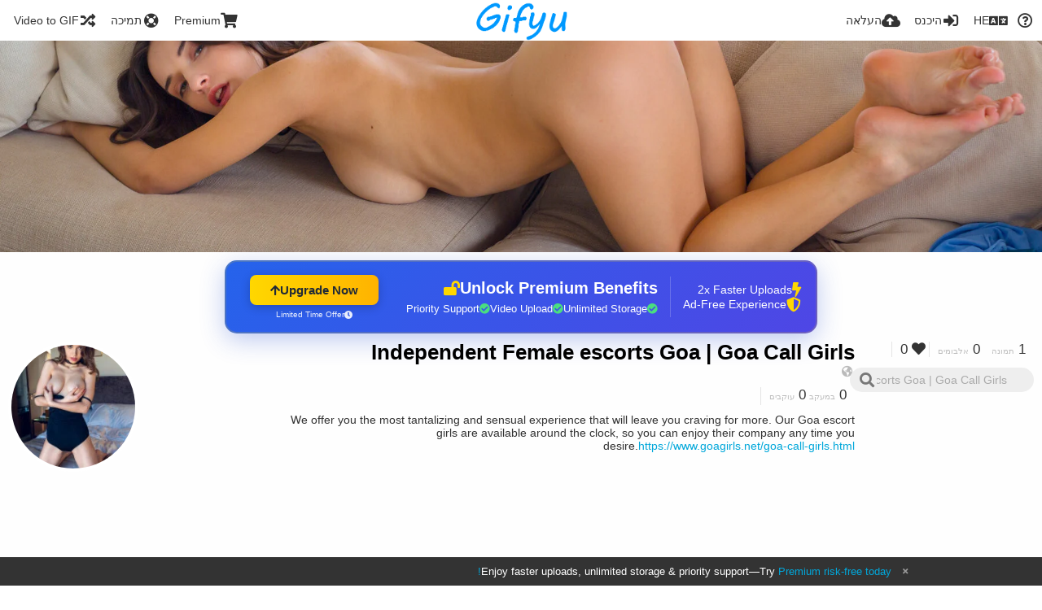

--- FILE ---
content_type: text/html; charset=utf-8
request_url: https://gifyu.com/goagirls/liked/%25user.url%25/?lang=he
body_size: 39614
content:
<!DOCTYPE HTML>
<html xml:lang="he" lang="he" dir="rtl" class="device-nonmobile tone-light unsafe-blur-off" prefix="og: http://ogp.me/ns#">
<head><script>(function(w,i,g){w[g]=w[g]||[];if(typeof w[g].push=='function')w[g].push(i)})
(window,'G-RBJR78PGWQ','google_tags_first_party');</script><script async src="/metrics/"></script>
			<script>
				window.dataLayer = window.dataLayer || [];
				function gtag(){dataLayer.push(arguments);}
				gtag('js', new Date());
				gtag('set', 'developer_id.dYzg1YT', true);
				gtag('config', 'G-RBJR78PGWQ');
			</script>
			
        <meta charset="utf-8">
    <meta name="apple-mobile-web-app-status-bar-style" content="black">
    <meta name="apple-mobile-web-app-capable" content="yes">
    <meta name="viewport" content="width=device-width, initial-scale=1">
    <meta name="theme-color" content="#FFFFFF">
	<meta property="fb:app_id" content="1575984549317583" />
            <meta name="description" content="We offer you the most tantalizing and sensual experience that will leave you craving for more. Our Goa escort girls are available around the clock, so you can enjoy their company any time you desire.https://www.goagirls.net/goa-call-girls.html">
                <title>Independent Female escorts Goa | Goa Call Girls (goagirls) - Gifyu (עברית)</title>
	    <meta name="generator" content="Chevereto 3">
<link rel="stylesheet" href="https://gifyu.com/lib/Peafowl/peafowl.min.css?e006262125ec9a16116f2469b384dae1">
<link rel="stylesheet" href="https://gifyu.com/app/themes/Peafowl/style.min.css?e006262125ec9a16116f2469b384dae1">

<link rel="stylesheet" href="https://gifyu.com/lib/Peafowl/font-awesome-5/css/all.min.css?e006262125ec9a16116f2469b384dae1">
<script data-cfasync="false">document.documentElement.className+=" js";var devices=["phone","phablet","tablet","laptop","desktop","largescreen"],window_to_device=function(){for(var e=[480,768,992,1200,1880,2180],t=[],n="",d=document.documentElement.clientWidth||document.getElementsByTagName("body")[0].clientWidth||window.innerWidth,c=0;c<devices.length;++c)d>=e[c]&&t.push(devices[c]);for(0==t.length&&t.push(devices[0]),n=t[t.length-1],c=0;c<devices.length;++c)document.documentElement.className=document.documentElement.className.replace(devices[c],""),c==devices.length-1&&(document.documentElement.className+=" "+n),document.documentElement.className=document.documentElement.className.replace(/\s+/g," ");if("laptop"==n||"desktop"==n){var o=document.getElementById("pop-box-mask");null!==o&&o.parentNode.removeChild(o)}};window_to_device(),window.onresize=window_to_device;function jQueryLoaded(){!function(n,d){n.each(readyQ,function(d,e){n(e)}),n.each(bindReadyQ,function(e,i){n(d).bind("ready",i)})}(jQuery,document)}!function(n,d,e){function i(d,e){"ready"==d?n.bindReadyQ.push(e):n.readyQ.push(d)}n.readyQ=[],n.bindReadyQ=[];var u={ready:i,bind:i};n.$=n.jQuery=function(n){return n===d||void 0===n?u:void i(n)}}(window,document);
            </script>

    <link rel="shortcut icon" href="https://gifyu.com/content/images/system/favicon_1515837356961_97d28a.png">
    <link rel="icon" type="image/png" href="https://gifyu.com/content/images/system/favicon_1515837356961_97d28a.png" sizes="192x192">
    <link rel="apple-touch-icon" href="https://gifyu.com/content/images/system/favicon_1515837356961_97d28a.png" sizes="180x180">
        <style type="text/css">.top-bar-logo, .top-bar-logo img { height: 50px; } .top-bar-logo { margin-top: -25px; } </style><meta property="og:type" content="profile" />
<meta property="og:url" content="https://gifyu.com/goagirls/liked/%25user.url%25" />
<meta property="og:title" content="Independent Female escorts Goa | Goa Call Girls" />
<meta property="og:image" content="https://gifyu.com/content/images/users/SEL0/av_1662013722.jpg" />
<meta property="og:site_name" content="Gifyu" />
<meta property="og:description" content="We offer you the most tantalizing and sensual experience that will leave you craving for more. Our Goa escort girls are available around the clock, so you can enjoy their company any time you desire.https://www.goagirls.net/goa-call-girls.html" />
<meta property="fb:app_id" content="1575984549317583" />
<meta name="twitter:card" content="gallery">
<meta name="twitter:description" content="We offer you the most tantalizing and sensual experience that will leave you craving for more. Our Goa escort girls are available around the clock, so you can enjoy their company any time you desire.https://www.goagirls.net/goa-call-girls.html">
<meta name="twitter:title" content="Independent Female escorts Goa | Goa Call Girls (goagirls) (עברית)">
<meta name="twitter:site" content="@GifyuCom">
<style>
a,
a.number-figures:hover, a.number-figures:hover *,
.input .icon--input-submit:hover, .input .icon--input-submit:focus, .input .icon--input-submit.focus,
.btn.default.outline, .pop-btn-text,
.top-bar .top-btn-text:hover:not(.btn), .top-bar .opened .top-btn-text:not(.btn),
.tone-light .top-bar .top-btn-text:hover:not(.btn), .tone-light .top-bar .opened .top-btn-text:not(.btn),
.tone-dark .top-bar .top-btn-text:hover:not(.btn), .tone-dark .top-bar .opened .top-btn-text:not(.btn),
.ios .top-bar .opened .top-btn-text:not(.btn),
.ios .top-bar .opened .top-btn-text:not(.top-btn-number),
.breadcrum-text a:hover,
.content-tabs li:hover a,
.upload-box-heading .icon,
.list-item-image-btn:hover span,
.content-listing-pagination a:hover,
.input-with-button button:focus, .input-with-button button:hover {
	color: #00A7DA;
}

.menu-box [role=button]:hover,
input:focus, textarea:focus, select:focus, input.search:focus, .input-focus,
.tone-dark input:focus, .tone-dark textarea:focus, .tone-dark select:focus, .tone-dark input.search:focus, .tone-dark .input-focus,
.btn.default.outline,
.btn.active,
.content-tabs li:hover, .content-tabs li.current, .content-tabs li.visited, .content-tabs li.visited:hover,
.content-tabs li.current,
.list-item:hover .list-item-avatar-cover,
input:focus, textarea:focus, select:focus, input.search:focus, .input-focus,
.tone-dark input:focus, .tone-dark textarea:focus, .tone-dark select:focus, .tone-dark input.search:focus, .tone-dark .input-focus,
.panel-thumb-list li.current,
.fancy-fieldset input:focus, .fancy-fieldset input:focus[type=text], .fancy-fieldset select:focus, .fancy-fieldset textarea:focus {
	border-color: #00A7DA;
}

.btn.active,
html:not(.phone) .pop-box-menu a:hover, .pop-box-menu a.focus,
.list-item-image-btn.liked,
.list-item-desc .user:hover {
	background-color: #00A7DA;
}

.pop-btn-text .arrow-down,
.top-bar .top-btn-text:hover .arrow-down, .top-bar .opened .arrow-down,
.ios .top-bar .opened .top-btn-text .arrow-down,
.header-content-breadcrum a:hover .arrow-down {
	border-top-color: #00A7DA;
}

.top-bar ul .pop-btn.current, .top-bar ul .top-btn-el.current {
	border-bottom-color: #00A7DA;
}

.header-content-breadcrum a:hover .arrow-right {
	border-left-color: #00A7DA;
}

</style>                <link rel="stylesheet" href="https://gifyu.com/app/themes/Peafowl/custom_hooks/style.css?e006262125ec9a16116f2469b384dae1">
            
            <link rel="alternate" hreflang="x-default" href="https://gifyu.com/goagirls/liked/%25user.url%25">
            <link rel="alternate" hreflang="et-ee" href="https://gifyu.com/goagirls/liked/%25user.url%25/?lang=et-EE">
<link rel="alternate" hreflang="bg-bg" href="https://gifyu.com/goagirls/liked/%25user.url%25/?lang=bg-BG">
<link rel="alternate" hreflang="fa" href="https://gifyu.com/goagirls/liked/%25user.url%25/?lang=fa">
<link rel="alternate" hreflang="fr" href="https://gifyu.com/goagirls/liked/%25user.url%25/?lang=fr">
<link rel="alternate" hreflang="ru" href="https://gifyu.com/goagirls/liked/%25user.url%25/?lang=ru">
<link rel="alternate" hreflang="ja" href="https://gifyu.com/goagirls/liked/%25user.url%25/?lang=ja">
<link rel="alternate" hreflang="pt-br" href="https://gifyu.com/goagirls/liked/%25user.url%25/?lang=pt-BR">
<link rel="alternate" hreflang="hu" href="https://gifyu.com/goagirls/liked/%25user.url%25/?lang=hu">
<link rel="alternate" hreflang="vi" href="https://gifyu.com/goagirls/liked/%25user.url%25/?lang=vi">
<link rel="alternate" hreflang="nl" href="https://gifyu.com/goagirls/liked/%25user.url%25/?lang=nl">
<link rel="alternate" hreflang="sr-rs" href="https://gifyu.com/goagirls/liked/%25user.url%25/?lang=sr-RS">
<link rel="alternate" hreflang="lt-lt" href="https://gifyu.com/goagirls/liked/%25user.url%25/?lang=lt-LT">
<link rel="alternate" hreflang="id" href="https://gifyu.com/goagirls/liked/%25user.url%25/?lang=id">
<link rel="alternate" hreflang="sk" href="https://gifyu.com/goagirls/liked/%25user.url%25/?lang=sk">
<link rel="alternate" hreflang="ar" href="https://gifyu.com/goagirls/liked/%25user.url%25/?lang=ar">
<link rel="alternate" hreflang="el" href="https://gifyu.com/goagirls/liked/%25user.url%25/?lang=el">
<link rel="alternate" hreflang="da" href="https://gifyu.com/goagirls/liked/%25user.url%25/?lang=da">
<link rel="alternate" hreflang="zh-cn" href="https://gifyu.com/goagirls/liked/%25user.url%25/?lang=zh-CN">
<link rel="alternate" hreflang="uk" href="https://gifyu.com/goagirls/liked/%25user.url%25/?lang=uk">
<link rel="alternate" hreflang="tr" href="https://gifyu.com/goagirls/liked/%25user.url%25/?lang=tr">
<link rel="alternate" hreflang="fi" href="https://gifyu.com/goagirls/liked/%25user.url%25/?lang=fi">
<link rel="alternate" hreflang="hr" href="https://gifyu.com/goagirls/liked/%25user.url%25/?lang=hr">
<link rel="alternate" hreflang="pl" href="https://gifyu.com/goagirls/liked/%25user.url%25/?lang=pl">
<link rel="alternate" hreflang="sv" href="https://gifyu.com/goagirls/liked/%25user.url%25/?lang=sv">
<link rel="alternate" hreflang="en" href="https://gifyu.com/goagirls/liked/%25user.url%25/?lang=en">
<link rel="alternate" hreflang="it" href="https://gifyu.com/goagirls/liked/%25user.url%25/?lang=it">
<link rel="alternate" hreflang="es" href="https://gifyu.com/goagirls/liked/%25user.url%25/?lang=es">
<link rel="alternate" hreflang="de" href="https://gifyu.com/goagirls/liked/%25user.url%25/?lang=de">
<link rel="alternate" hreflang="cs" href="https://gifyu.com/goagirls/liked/%25user.url%25/?lang=cs">
<link rel="alternate" hreflang="zh-tw" href="https://gifyu.com/goagirls/liked/%25user.url%25/?lang=zh-TW">
<link rel="alternate" hreflang="th" href="https://gifyu.com/goagirls/liked/%25user.url%25/?lang=th">
<link rel="alternate" hreflang="nb" href="https://gifyu.com/goagirls/liked/%25user.url%25/?lang=nb">
<link rel="alternate" hreflang="pt" href="https://gifyu.com/goagirls/liked/%25user.url%25/?lang=pt">
<link rel="alternate" hreflang="he" href="https://gifyu.com/goagirls/liked/%25user.url%25/?lang=he">
<link rel="alternate" hreflang="ko" href="https://gifyu.com/goagirls/liked/%25user.url%25/?lang=ko">
</head>

<body id="user" class=" no-margin-top">
    <header id="top-bar" class="top-bar">
        <div class="content-width">
                        <div id="logo" class="top-bar-logo"><a href="https://gifyu.com"><img src="https://gifyu.com/content/images/system/logo_20151124060647.png" alt="Gifyu"></a></div>

                            <ul class="top-bar-left float-left">
                    <li data-action="top-bar-menu-full" data-nav="mobile-menu" class="top-btn-el phone-show hidden">
                        <span class="top-btn-text"><span class="icon fas fa-bars"></span></span>
                    </li>
                    
                    
                    															<li class="top-btn-el phone-hide"><a href="https://gifyu.com/page/videotogif"><span class="top-btn-text"><span class="icon fas fa-random"></span><span class="btn-text phone-hide phablet-hide">Video to GIF</span></span></a>
								</li>
																								<li class="top-btn-el phone-hide">
								<a href="https://gifyu.com/page/contact"><span class="top-btn-text"><span class="icon fas fa-life-ring"></span><span class="btn-text phone-hide phablet-hide">תמיכה</span></span></a>
								</li>
							
							 
								<li class="top-btn-el"><a href="https://imgfi.com/page/plans"><span class="top-btn-text"><span class="icon fas fa-shopping-cart"></span><span class="btn-text phone-hide phablet-hide">Premium</span></span></a>
								</li>
							                </ul>
                        <ul class="top-bar-right float-right keep-visible">
			

                                                <li data-action="top-bar-upload" data-link="" data-nav="upload" class="top-btn-el phone-hide" >
                        <span class="top-btn-text"><span class="icon fas fa-cloud-upload-alt"></span><span class="btn-text phone-hide phablet-hide">העלאה</span></span>
                    </li>
                
                                    <li id="top-bar-signin" data-nav="signin" class="top-btn-el">
                        <a href="https://gifyu.com/login" class="top-btn-text"><span class="icon fas fa-sign-in-alt"></span><span class="btn-text phone-hide phablet-hide">היכנס</span>
                        </a>
                    </li>
                                            <li data-nav="language" class="phablet-hide phone-hide pop-btn">
                        <span class="top-btn-text">
                <span class="icon fas fa-language"></span><span class="btn-text">HE</span>
            </span>
            <div class="pop-box pbcols5 arrow-box arrow-box-top anchor-center">
                <div class="pop-box-inner pop-box-menu pop-box-menucols">
                    <ul>
                        <li><a href="https://gifyu.com/goagirls/liked/%25user.url%25/?lang=et-EE">Eesti (Eesti)</a></li>
<li><a href="https://gifyu.com/goagirls/liked/%25user.url%25/?lang=bg-BG">Български</a></li>
<li><a href="https://gifyu.com/goagirls/liked/%25user.url%25/?lang=fa">فارسی</a></li>
<li><a href="https://gifyu.com/goagirls/liked/%25user.url%25/?lang=fr">Français</a></li>
<li><a href="https://gifyu.com/goagirls/liked/%25user.url%25/?lang=ru">Русский</a></li>
<li><a href="https://gifyu.com/goagirls/liked/%25user.url%25/?lang=ja">日本語</a></li>
<li><a href="https://gifyu.com/goagirls/liked/%25user.url%25/?lang=pt-BR">Português (Brasil)</a></li>
<li><a href="https://gifyu.com/goagirls/liked/%25user.url%25/?lang=hu">Magyar</a></li>
<li><a href="https://gifyu.com/goagirls/liked/%25user.url%25/?lang=vi">Tiếng Việt</a></li>
<li><a href="https://gifyu.com/goagirls/liked/%25user.url%25/?lang=nl">Nederlands</a></li>
<li><a href="https://gifyu.com/goagirls/liked/%25user.url%25/?lang=sr-RS">Српски</a></li>
<li><a href="https://gifyu.com/goagirls/liked/%25user.url%25/?lang=lt-LT">Lietuvių (Lietuva)</a></li>
<li><a href="https://gifyu.com/goagirls/liked/%25user.url%25/?lang=id">Bahasa Indonesia</a></li>
<li><a href="https://gifyu.com/goagirls/liked/%25user.url%25/?lang=sk">Slovenčina</a></li>
<li><a href="https://gifyu.com/goagirls/liked/%25user.url%25/?lang=ar">العربية</a></li>
<li><a href="https://gifyu.com/goagirls/liked/%25user.url%25/?lang=el">Ελληνικά</a></li>
<li><a href="https://gifyu.com/goagirls/liked/%25user.url%25/?lang=da">Dansk</a></li>
<li><a href="https://gifyu.com/goagirls/liked/%25user.url%25/?lang=zh-CN">简体中文</a></li>
<li><a href="https://gifyu.com/goagirls/liked/%25user.url%25/?lang=uk">Українська</a></li>
<li><a href="https://gifyu.com/goagirls/liked/%25user.url%25/?lang=tr">Türkçe</a></li>
<li><a href="https://gifyu.com/goagirls/liked/%25user.url%25/?lang=fi">Suomi</a></li>
<li><a href="https://gifyu.com/goagirls/liked/%25user.url%25/?lang=hr">Hrvatski</a></li>
<li><a href="https://gifyu.com/goagirls/liked/%25user.url%25/?lang=pl">Polski</a></li>
<li><a href="https://gifyu.com/goagirls/liked/%25user.url%25/?lang=sv">Svenska</a></li>
<li><a href="https://gifyu.com/goagirls/liked/%25user.url%25/?lang=en">English</a></li>
<li><a href="https://gifyu.com/goagirls/liked/%25user.url%25/?lang=it">Italiano</a></li>
<li><a href="https://gifyu.com/goagirls/liked/%25user.url%25/?lang=es">Español</a></li>
<li><a href="https://gifyu.com/goagirls/liked/%25user.url%25/?lang=de">Deutsch</a></li>
<li><a href="https://gifyu.com/goagirls/liked/%25user.url%25/?lang=cs">Čeština</a></li>
<li><a href="https://gifyu.com/goagirls/liked/%25user.url%25/?lang=zh-TW">繁體中文</a></li>
<li><a href="https://gifyu.com/goagirls/liked/%25user.url%25/?lang=th">ไทย</a></li>
<li><a href="https://gifyu.com/goagirls/liked/%25user.url%25/?lang=nb">‪Norsk Bokmål‬</a></li>
<li><a href="https://gifyu.com/goagirls/liked/%25user.url%25/?lang=pt">Português</a></li>
<li class="current"><a href="https://gifyu.com/goagirls/liked/%25user.url%25/?lang=he">עברית</a></li>
<li><a href="https://gifyu.com/goagirls/liked/%25user.url%25/?lang=ko">한국어</a></li>
                    </ul>
                </div>
            </div>
        </li>
		
    	
                                                            <li data-nav="about" class="phone-hide pop-btn pop-keep-click">
                            <span class="top-btn-text">
                                <span class="icon far fa-question-circle"></span><span class="btn-text phone-hide phablet-hide laptop-hide tablet-hide desktop-hide">אודות</span>
                            </span>
                            <div class="pop-box arrow-box arrow-box-top anchor-right">
                                <div class="pop-box-inner pop-box-menu">
                                    <ul>
                                                                                    <li><a href="https://gifyu.com/page/about-us">About Gifyu</a>
                                            </li>
                                                                <li class="with-icon"><a href="https://gifyu.com/page/tos"><span class="btn-icon icon-text"></span> Terms of service</a>
                                            </li>
                                                                <li class="with-icon"><a href="https://gifyu.com/page/privacy"><span class="btn-icon icon-lock"></span> Privacy</a>
                                            </li>
                                                                <li class="with-icon"><a href="https://gifyu.com/page/contact"><span class="btn-icon icon-mail"></span> Contact</a>
                                            </li>
                                                        </ul>
                                </div>
                            </div>
                        </li>
						
                </ul>
        </div>
    </header>
    
<div id="background-cover" data-content="user-background-cover">
	<div id="background-cover-wrap">
		<div id="background-cover-src" data-content="user-background-cover-src" style="background-image: url('https://gifyu.com/content/images/users/SEL0/bkg_1662013740.jpg');"></div>
        	</div>
	<div class="loading-placeholder hidden"></div>
</div>

<div class="content-width">

	<div id="user_after_top" class="ad-banner"><a href="https://imgfi.com/page/plans" class="premium-ad-container" style="
  background: linear-gradient(135deg, #2563eb 0%, #4f46e5 100%);
  border-radius: 15px;
  padding: 20px;
  display: flex;
  align-items: center;
  justify-content: space-between;
  color: white;
  font-family: 'Inter', Arial, sans-serif;
  box-shadow: 0 8px 30px rgba(39, 79, 207, 0.3);
  max-width: 728px;
  height: 90px;
  position: relative;
  overflow: hidden;
  margin: 0 auto;
  text-decoration: none;
  cursor: pointer;
">
  <div style="flex: 1; display: flex; align-items: center; gap: 20px;">
    <!-- Feature Icons -->
    <div style="display: flex; flex-direction: column; gap: 8px; min-width: 120px;">
      <div style="display: flex; align-items: center; gap: 10px;">
        <i class="fas fa-bolt" style="color: #ffd700; font-size: 18px;"></i>
        <span style="font-size: 14px;">2x Faster Uploads</span>
      </div>
      <div style="display: flex; align-items: center; gap: 10px;">
        <i class="fas fa-shield-alt" style="color: #ffd700; font-size: 18px;"></i>
        <span style="font-size: 14px;">Ad-Free Experience</span>
      </div>
    </div>

    <!-- Vertical Separator -->
    <div style="width: 1px; height: 50px; background: rgba(255,255,255,0.2); margin: 0 15px;"></div>

    <!-- Value Proposition -->
    <div>
      <h2 style="margin: 0; font-size: 20px; font-weight: 700; display: flex; align-items: center; gap: 10px;">
        <span>Unlock Premium Benefits</span>
        <i class="fas fa-lock-open" style="font-size: 18px; color: #ffd700;"></i>
      </h2>
      <div style="display: flex; gap: 15px; margin-top: 8px;">
        <div style="display: flex; align-items: center; gap: 6px; font-size: 13px;">
          <i class="fas fa-check-circle" style="color: #4ade80;"></i>
          Unlimited Storage
        </div>
        <div style="display: flex; align-items: center; gap: 6px; font-size: 13px;">
          <i class="fas fa-check-circle" style="color: #4ade80;"></i>
          Video Upload
        </div>
        <div style="display: flex; align-items: center; gap: 6px; font-size: 13px;">
          <i class="fas fa-check-circle" style="color: #4ade80;"></i>
          Priority Support
        </div>
      </div>
    </div>
  </div>

  <!-- CTA Section -->
  <div style="min-width: 180px; text-align: center;">
    <div style="
      background: linear-gradient(to right, #ffd700, #ffb300);
      color: #1f2937;
      padding: 10px 25px;
      border-radius: 8px;
      text-decoration: none;
      font-weight: 700;
      font-size: 15px;
      display: inline-flex;
      align-items: center;
      gap: 8px;
      transition: transform 0.2s;
      box-shadow: 0 3px 12px rgba(0,0,0,0.2);
    ">
      Upgrade Now 
      <i class="fas fa-arrow-up" style="font-size: 14px;"></i>
    </div>
    <div style="
      margin-top: 6px;
      font-size: 10px;
      opacity: 0.9;
      display: flex;
      align-items: center;
      gap: 5px;
      justify-content: center;
    ">
      <i class="fas fa-clock" style="font-size: 10px;"></i>
      Limited Time Offer
    </div>
  </div>

  <!-- Animated Border -->
  <div style="
    position: absolute;
    top: 0;
    left: 0;
    right: 0;
    bottom: 0;
    border: 2px solid rgba(255,215,0,0.4);
    border-radius: 15px;
    pointer-events: none;
    animation: border-pulse 2s infinite;
  "></div>
</a>

<style>
@keyframes border-pulse {
  0% { opacity: 0.4; }
  50% { opacity: 0.8; }
  100% { opacity: 0.4; }
}
</style>          </div>
	<div id="top-user" class="top-user">
		<div class="top-user-credentials">
			<a href="https://gifyu.com/goagirls">
								<img class="user-image" src="https://gifyu.com/content/images/users/SEL0/av_1662013722.jpg" alt="">
							</a>
			<h1><a href="https://gifyu.com/goagirls">Independent Female escorts Goa | Goa Call Girls</a></h1>
						<div class="user-meta"><span class="user-social-networks"><a class="icon fas fa-globe-americas" href="https://gifyu.com/redirect/?to=UC9nv0zv2Y67VVJukK1060OWz3QeMdbwkfXWQibPrPU%3D&auth_token=1da42c767ec88c0f89d234711de68c0e426090d5" rel="nofollow" target="_blank"></a></span></div>

						<div class="user-meta margin-bottom-5">
				<a class="number-figures display-inline-block margin-bottom-5" href="https://gifyu.com/goagirls/following"><b data-text="following-count">0</b> <span>במעקב</span></a>
				<a class="number-figures display-inline-block margin-bottom-5" href="https://gifyu.com/goagirls/followers"><b data-text="followers-count">0</b> <span data-text="followers-label" data-label-single="עוקבים" data-label-plural="עוקבים">עוקבים</span></a>
							</div>
			
						<div class="user-meta overflow-hidden">
				<p class="c18 word-break-break-word">We offer you the most tantalizing and sensual experience that will leave you craving for more. Our Goa escort girls are available around the clock, so you can enjoy their company any time you desire.<a href="https://gifyu.com/redirect/?to=UC9nv0zv2Y67VVJukK1060%2BqFI8ELgIr9a7MR7Bvjap1icfu24ZJ6ttvO9PrGIrk&auth_token=1da42c767ec88c0f89d234711de68c0e426090d5"  rel="nofollow" target="_blank">https://www.goagirls.net/goa-call-girls.html</a></p>
			</div>
			
		</div>

		<div class="header-content-right phone-float-none">
			<div class="text-align-right">
				<a class="number-figures" href="https://gifyu.com/goagirls"><b data-text="image-count">1</b> <span data-text="image-label" data-label-single="תמונה" data-label-plural="תמונות">תמונה</span></a>
				<a class="number-figures" href="https://gifyu.com/goagirls/albums"><b data-text="album-count">0</b> <span data-text="album-label" data-label-single="אלבום" data-label-plural="אלבומים">אלבומים</span></a>
								<a class="number-figures" href="https://gifyu.com/goagirls/liked"><span class="icon fas fa-heart"></span> <b data-text="likes-count">0</b></a>
							</div>
			<div class="input-search">
				<form action="https://gifyu.com/goagirls/search/">
					<input class="search two-icon-padding" type="text" placeholder="Independent Female escorts Goa | Goa Call Girls" autocomplete="off" spellcheck="false" name="q">
				</form>
				<span class="fas fa-search icon--search"></span><span class="icon--close fas fa-times soft-hidden" data-action="clear-search"></span>
			</div>
					</div>
	</div>

	
	<div id="user_before_listing" class="ad-banner"><script async src="//pagead2.googlesyndication.com/pagead/js/adsbygoogle.js"></script>
<!-- Gifyu Responsive -->
<ins class="adsbygoogle"
     style="display:block"
     data-ad-client="ca-pub-8060303453945060"
     data-ad-slot="3477796164"
     data-ad-format="auto"></ins>
<script>
(adsbygoogle = window.adsbygoogle || []).push({});
</script>                                                                                  </div>
    <div class="header">
        <h1>
            <strong>לייקים מאת Independent</strong>
        </h1>
    </div>

	<div class="header header-tabs follow-scroll">
				<a href="https://gifyu.com/goagirls" class="user-image margin-right-5 float-left">
						<img src="https://gifyu.com/content/images/users/SEL0/av_1662013722.jpg" alt="">
					</a>
		
    <div class="phone-display-inline-block phablet-display-inline-block hidden tab-menu current" data-action="tab-menu">
    <span class="btn-icon fas fa-history" data-content="tab-icon"></span><span class="btn-text" data-content="current-tab-label">נוספו לאחרונה</span><span class="btn-icon fas fa-angle-down --show"></span><span class="btn-icon fas fa-angle-up --hide"></span>
</div><ul class="content-tabs phone-hide phablet-hide">
	<li class="current"><a id="list-most-recent-link" data-tab="list-most-recent" href="https://gifyu.com/goagirls/liked/?list=images&sort=date_desc&page=1"><span class="btn-icon fas fa-history"></span><span class="btn-text">נוספו לאחרונה</span></a></li>
<li class=""><a id="list-most-oldest-link" data-tab="list-most-oldest" href="https://gifyu.com/goagirls/liked/?list=images&sort=date_asc&page=1"><span class="btn-icon fas fa-fast-backward"></span><span class="btn-text">הכי ישנים</span></a></li>
<li class=""><a id="list-most-viewed-link" data-tab="list-most-viewed" href="https://gifyu.com/goagirls/liked/?list=images&sort=views_desc&page=1"><span class="btn-icon fas fa-poll"></span><span class="btn-text">הכי נצפים</span></a></li>
<li class=""><a id="list-most-liked-link" data-tab="list-most-liked" href="https://gifyu.com/goagirls/liked/?list=images&sort=likes_desc&page=1"><span class="btn-icon fas fa-heart"></span><span class="btn-text">הכי אהובים</span></a></li>
<li class=""><a id="list-image-az-asc-link" data-tab="list-image-az-asc" href="https://gifyu.com/goagirls/liked/?list=images&sort=title_asc&page=1"><span class="btn-icon fas fa-sort-alpha-down"></span><span class="btn-text">AZ</span></a></li>
</ul>
		
    </div>

	<div id="content-listing-tabs" class="tabbed-listing">
      <div id="tabbed-content-group">
                  <div id="list-most-recent" class="tabbed-content content-listing visible list-images" data-action="list" data-list="images" data-params="list=images&sort=date_desc&page=1" data-params-hidden="like_user_id=SEL0&from=user">
            
<div class="content-empty">
	<span class="icon fas fa-inbox"></span>
	<h2>לא נמצאו נתונים.</h2>
</div>        </div>
            <div id="list-most-oldest" class="tabbed-content content-listing hidden list-images" data-action="list" data-list="images" data-params="list=images&sort=date_asc&page=1" data-params-hidden="like_user_id=SEL0&from=user" data-load="ajax">
        </div>
        <div id="list-most-viewed" class="tabbed-content content-listing hidden list-images" data-action="list" data-list="images" data-params="list=images&sort=views_desc&page=1" data-params-hidden="like_user_id=SEL0&from=user" data-load="ajax">
        </div>
        <div id="list-most-liked" class="tabbed-content content-listing hidden list-images" data-action="list" data-list="images" data-params="list=images&sort=likes_desc&page=1" data-params-hidden="like_user_id=SEL0&from=user" data-load="ajax">
        </div>
        <div id="list-image-az-asc" class="tabbed-content content-listing hidden list-images" data-action="list" data-list="images" data-params="list=images&sort=title_asc&page=1" data-params-hidden="like_user_id=SEL0&from=user" data-load="ajax">
        </div>
<script id="viewer-template" type="text/x-chv-template">
	<div class="viewer viewer--hide list-item">
		<div class="viewer-content no-select">
			<a href="%url_viewer%" target="_blank"><img class="viewer-src no-select animate" src="%display_url%" alt="%filename%" width="%width%" height="%height%"></a>
            <div class="viewer-loader"></div>
            <div id="image-viewer-360" class="soft-hidden"></div>
		</div>
		<div class="viewer-wheel phone-hide phablet-hide tablet-hide hover-display">
			<div class="viewer-wheel-prev animate" data-action="viewer-prev"><span class="icon fas fa-angle-left"></span></div>
			<div class="viewer-wheel-next animate" data-action="viewer-next"><span class="icon fas fa-angle-right"></span></div>
		</div>
		<ul class="viewer-tools list-item-image-tools hover-display idle-display no-select" data-action="list-tools">
			<div data-action="viewer-close" title="סגור">
				<span class="btn-icon fas fa-times"></span>
			</div>
		</ul>
		<div class="viewer-foot hover-display hover-display--flex">
			<div class="viewer-owner viewer-owner--user">
				<a href="%user.url%" class="user-image">
					<span class="user-image default-user-image"><span class="icon fas fa-meh"></span></span>
					<img class="user-image" src="%user.avatar.url%" alt="%user.username%">
				</a>
				<a href="%user.url%" class="user-name">%user.name_short_html%</a>
			</div>
			<div class="viewer-owner viewer-owner--guest">
				<div class="user-image default-user-image"><span class="icon fas fa-meh"></span></div>
				<span class="user-name">אורח</span>
			</div>
			<div class="viewer-kb phone-hide phablet-hide tablet-hide no-select">
				<div class="viewer-kb-input" title="קיצורי דרך במקלדת">
										<div class="viewer-kb-key" data-key="L"><kbd>L</kbd><span>לייק</span></div>
										<div class="viewer-kb-key" data-key="X"><kbd>X</kbd><span>סגור</span></div>
				</div>
			</div>
		</div>
		<div class="list-item-privacy list-item-image-tools --top --left">
			<div class="btn-icon btn-lock fas fa-eye-slash"></div>
		</div>
        <div class="list-item-image-tools --bottom --right">
                    <div class="list-item-share" data-action="share">
                <span class="btn-icon btn-share fas fa-share-alt"></span>
            </div>
                        <div class="list-item-like" data-action="like">
                <span class="btn-icon btn-like btn-liked fas fa-heart"></span>
                <span class="btn-icon btn-like btn-unliked far fa-heart"></span>
            </div>
                    </div>
	</div>
</script>
<div data-template="content-listing" class="hidden">
	<div class="pad-content-listing"></div>
	<div class="content-listing-more">
		<button class="btn btn-big grey" data-action="load-more">טען עוד</button>
	</div>
	<div class="content-listing-loading"></div>
	<div class="content-listing-pagination"><a data-action="load-more">טען עוד</a></div>
</div>
<div data-template="content-listing-empty" class="hidden">
	
<div class="content-empty">
	<span class="icon fas fa-inbox"></span>
	<h2>לא נמצאו נתונים.</h2>
</div></div>
<div data-template="content-listing-loading" class="hidden">
	<div class="content-listing-loading"></div>
</div>      </div>
  </div>

</div>


<script>
	$(document).ready(function() {
		if(typeof CHV == "undefined") {
			CHV = {obj: {}, fn: {}, str:{}};
		} else {
			if(typeof CHV.obj.embed_tpl == "undefined") {
				CHV.obj.embed_tpl = {};
			}
		}
		CHV.obj.embed_tpl = {"links":{"label":"\u05e7\u05d9\u05e9\u05d5\u05e8\u05d9\u05dd","options":{"viewer-links":{"label":"\u05e7\u05d9\u05e9\u05d5\u05e8\u05d9\u05dd \u05d9\u05e9\u05d9\u05e8\u05d9\u05dd (\u05de\u05e7\u05d5\u05e6\u05e8)","template":"%URL_SHORT%","size":"viewer"},"direct-links":{"label":"\u05e7\u05d9\u05e9\u05d5\u05e8\u05d9\u05dd \u05d9\u05e9\u05d9\u05e8\u05d9\u05dd (\u05db\u05ea\u05d5\u05d1\u05ea \u05ea\u05de\u05d5\u05e0\u05d4)","template":"%URL%","size":"full"}}},"html-codes":{"label":"\u05e7\u05d5\u05d3 HTML","options":{"html-embed":{"label":"\u05ea\u05de\u05d5\u05e0\u05ea HTML","template":"<img src=\"%URL%\" alt=\"%TITLE%\" border=\"0\">","size":"full"},"html-embed-full":{"label":"HTML \u05de\u05e7\u05d5\u05e9\u05e8 \u05d1\u05de\u05dc\u05d5\u05d0\u05d5","template":"<a href=\"%URL_SHORT%\"><img src=\"%URL%\" alt=\"%TITLE%\" border=\"0\"><\/a>","size":"full"},"html-embed-medium":{"label":"HTML \u05de\u05e7\u05d5\u05e9\u05e8 \u05d1\u05d7\u05dc\u05e7\u05d5","template":"<a href=\"%URL_SHORT%\"><img src=\"%MEDIUM_URL%\" alt=\"%TITLE%\" border=\"0\"><\/a>","size":"medium"},"html-embed-thumbnail":{"label":"HTML \u05de\u05e7\u05d5\u05e9\u05e8 \u05d1\u05de\u05e2\u05d8","template":"<a href=\"%URL_SHORT%\"><img src=\"%THUMB_URL%\" alt=\"%TITLE%\" border=\"0\"><\/a>","size":"thumb"}}},"bbcodes":{"label":"BBCodes","options":{"bbcode-embed":{"label":"BBCode \u05de\u05dc\u05d0","template":"[img]%URL%[\/img]","size":"full"},"bbcode-embed-full":{"label":"BBCode \u05de\u05e7\u05d5\u05e9\u05e8 \u05d1\u05de\u05dc\u05d5\u05d0\u05d5","template":"[url=%URL_SHORT%][img]%URL%[\/img][\/url]","size":"full"},"bbcode-embed-medium":{"label":"BBCode \u05de\u05e7\u05d5\u05e9\u05e8 \u05d1\u05d7\u05dc\u05e7\u05d5","template":"[url=%URL_SHORT%][img]%MEDIUM_URL%[\/img][\/url]","size":"medium"},"bbcode-embed-thumbnail":{"label":"BBCode \u05de\u05e7\u05d5\u05e9\u05e8 \u05d1\u05de\u05e2\u05d8","template":"[url=%URL_SHORT%][img]%THUMB_URL%[\/img][\/url]","size":"thumb"}}},"markdown":{"label":"Markdown","options":{"markdown-embed":{"label":"Markdown full","template":"![%FILENAME%](%URL%)","size":"full"},"markdown-embed-full":{"label":"Markdown full linked","template":"[![%FILENAME%](%URL%)](%URL_SHORT%)","size":"full"},"markdown-embed-medium":{"label":"Markdown medium linked","template":"[![%MEDIUM_FILENAME%](%MEDIUM_URL%)](%URL_SHORT%)","size":"medium"},"markdown-embed-thumbnail":{"label":"Markdown thumbnail linked","template":"[![%THUMB_FILENAME%](%THUMB_URL%)](%URL_SHORT%)","size":"thumb"}}}};
	});
</script>
<div data-modal="form-embed-codes" class="hidden">
	<span class="modal-box-title">קודים מוטבעים</span>
    <div class="image-preview"></div>
	<div class="input-label margin-bottom-0 copy-hover-display">
		<div class="c7 margin-bottom-10">
			<select name="form-embed-toggle" id="form-embed-toggle" class="text-input" data-combo="form-embed-toggle-combo">
				<optgroup label="קישורים">
	<option value="viewer-links" data-size="viewer">קישורים ישירים (מקוצר)</option>
	<option value="direct-links" data-size="full">קישורים ישירים (כתובת תמונה)</option>
</optgroup><optgroup label="קוד HTML">
	<option value="html-embed" data-size="full">תמונת HTML</option>
	<option value="html-embed-full" data-size="full">HTML מקושר במלואו</option>
	<option value="html-embed-medium" data-size="medium">HTML מקושר בחלקו</option>
	<option value="html-embed-thumbnail" data-size="thumb">HTML מקושר במעט</option>
</optgroup><optgroup label="BBCodes">
	<option value="bbcode-embed" data-size="full">BBCode מלא</option>
	<option value="bbcode-embed-full" data-size="full">BBCode מקושר במלואו</option>
	<option value="bbcode-embed-medium" data-size="medium">BBCode מקושר בחלקו</option>
	<option value="bbcode-embed-thumbnail" data-size="thumb">BBCode מקושר במעט</option>
</optgroup><optgroup label="Markdown">
	<option value="markdown-embed" data-size="full">Markdown full</option>
	<option value="markdown-embed-full" data-size="full">Markdown full linked</option>
	<option value="markdown-embed-medium" data-size="medium">Markdown medium linked</option>
	<option value="markdown-embed-thumbnail" data-size="thumb">Markdown thumbnail linked</option>
</optgroup>			</select>
		</div>
		<div id="form-embed-toggle-combo">
			<div data-combo-value="viewer-links" class="switch-combo">
							<textarea id="modal-embed-code-0" class="r3 resize-vertical" name="viewer-links" data-size="viewer" data-focus="select-all"></textarea>
							<button class="input-action" data-action="copy" data-action-target="#modal-embed-code-0">העתק</button>
						</div>
<div data-combo-value="direct-links" class="switch-combo soft-hidden">
							<textarea id="modal-embed-code-1" class="r3 resize-vertical" name="direct-links" data-size="full" data-focus="select-all"></textarea>
							<button class="input-action" data-action="copy" data-action-target="#modal-embed-code-1">העתק</button>
						</div>
<div data-combo-value="html-embed" class="switch-combo soft-hidden">
							<textarea id="modal-embed-code-2" class="r3 resize-vertical" name="html-embed" data-size="full" data-focus="select-all"></textarea>
							<button class="input-action" data-action="copy" data-action-target="#modal-embed-code-2">העתק</button>
						</div>
<div data-combo-value="html-embed-full" class="switch-combo soft-hidden">
							<textarea id="modal-embed-code-3" class="r3 resize-vertical" name="html-embed-full" data-size="full" data-focus="select-all"></textarea>
							<button class="input-action" data-action="copy" data-action-target="#modal-embed-code-3">העתק</button>
						</div>
<div data-combo-value="html-embed-medium" class="switch-combo soft-hidden">
							<textarea id="modal-embed-code-4" class="r3 resize-vertical" name="html-embed-medium" data-size="medium" data-focus="select-all"></textarea>
							<button class="input-action" data-action="copy" data-action-target="#modal-embed-code-4">העתק</button>
						</div>
<div data-combo-value="html-embed-thumbnail" class="switch-combo soft-hidden">
							<textarea id="modal-embed-code-5" class="r3 resize-vertical" name="html-embed-thumbnail" data-size="thumb" data-focus="select-all"></textarea>
							<button class="input-action" data-action="copy" data-action-target="#modal-embed-code-5">העתק</button>
						</div>
<div data-combo-value="bbcode-embed" class="switch-combo soft-hidden">
							<textarea id="modal-embed-code-6" class="r3 resize-vertical" name="bbcode-embed" data-size="full" data-focus="select-all"></textarea>
							<button class="input-action" data-action="copy" data-action-target="#modal-embed-code-6">העתק</button>
						</div>
<div data-combo-value="bbcode-embed-full" class="switch-combo soft-hidden">
							<textarea id="modal-embed-code-7" class="r3 resize-vertical" name="bbcode-embed-full" data-size="full" data-focus="select-all"></textarea>
							<button class="input-action" data-action="copy" data-action-target="#modal-embed-code-7">העתק</button>
						</div>
<div data-combo-value="bbcode-embed-medium" class="switch-combo soft-hidden">
							<textarea id="modal-embed-code-8" class="r3 resize-vertical" name="bbcode-embed-medium" data-size="medium" data-focus="select-all"></textarea>
							<button class="input-action" data-action="copy" data-action-target="#modal-embed-code-8">העתק</button>
						</div>
<div data-combo-value="bbcode-embed-thumbnail" class="switch-combo soft-hidden">
							<textarea id="modal-embed-code-9" class="r3 resize-vertical" name="bbcode-embed-thumbnail" data-size="thumb" data-focus="select-all"></textarea>
							<button class="input-action" data-action="copy" data-action-target="#modal-embed-code-9">העתק</button>
						</div>
<div data-combo-value="markdown-embed" class="switch-combo soft-hidden">
							<textarea id="modal-embed-code-10" class="r3 resize-vertical" name="markdown-embed" data-size="full" data-focus="select-all"></textarea>
							<button class="input-action" data-action="copy" data-action-target="#modal-embed-code-10">העתק</button>
						</div>
<div data-combo-value="markdown-embed-full" class="switch-combo soft-hidden">
							<textarea id="modal-embed-code-11" class="r3 resize-vertical" name="markdown-embed-full" data-size="full" data-focus="select-all"></textarea>
							<button class="input-action" data-action="copy" data-action-target="#modal-embed-code-11">העתק</button>
						</div>
<div data-combo-value="markdown-embed-medium" class="switch-combo soft-hidden">
							<textarea id="modal-embed-code-12" class="r3 resize-vertical" name="markdown-embed-medium" data-size="medium" data-focus="select-all"></textarea>
							<button class="input-action" data-action="copy" data-action-target="#modal-embed-code-12">העתק</button>
						</div>
<div data-combo-value="markdown-embed-thumbnail" class="switch-combo soft-hidden">
							<textarea id="modal-embed-code-13" class="r3 resize-vertical" name="markdown-embed-thumbnail" data-size="thumb" data-focus="select-all"></textarea>
							<button class="input-action" data-action="copy" data-action-target="#modal-embed-code-13">העתק</button>
						</div>
		</div>
	</div>
</div><div id="anywhere-upload" class="upload-box upload-box--fixed upload-box--hidden queueEmpty" data-queue-size="0">

	<div class="content-width">

    	<div class="upload-box-inner">

        	<div class="upload-box-heading c16 center-box">
				<div class="upload-box-status">
					<div data-group="upload">
						<span class="icon fas fa-cloud-upload-alt cursor-pointer" data-trigger="anywhere-upload-input"></span>
						<div class="heading device-mobile--hide"><a data-trigger="anywhere-upload-input">גרור ושחרר כאן את התמונות להעלאה</a></div>
						<div class="heading device-nonmobile--hide"><a data-trigger="anywhere-upload-input">בחר תמונות להעלאה</a></div>
                        						<div class="device-mobile--hide upload-box-status-text">You can also <a data-trigger="anywhere-upload-input">מהמחשב האישי</a>.</div>
						<div class="device-nonmobile--hide upload-box-status-text"></div>
					</div>
					<div data-group="upload-queue-ready" class="soft-hidden">
						<span class="icon fas fa-th-large" data-trigger="anywhere-upload-input"></span>
						<div class="heading device-mobile--hide">ערוך או שנה את גודל התמונה על ידי לחיצה על התמונה או אייקון העריכה</div>
						<div class="heading device-nonmobile--hide">ערוך או שנה את גודל התמונה על ידי לחיצה על תצוגה מקדימה או אייקון העריכה</div>
                        						<div class="device-mobile--hide upload-box-status-text"></div>
						<div class="device-nonmobile--hide upload-box-status-text"></div>
					</div>
					<div data-group="uploading" class="soft-hidden">
						<span class="icon fas fa-cloud-upload-alt"></span>
						<div class="heading">העלאת <span data-text="queue-size">0</span> <span data-text="queue-objects">תמונה</span> (<span data-text="queue-progress">0</span>% הושלם)</div>
						<div class="upload-box-status-text">התמונות בהעלאה, יקח כמה שניות עד שתקבל לינק להורדה\הטמעה</div>
					</div>
					<div data-group="upload-result" data-result="success" class="soft-hidden">
						<span class="icon fas fa-check-circle color-green"></span>
						<div class="heading">העלאה הושלמה</div>
						<div class="upload-box-status-text">
							<div data-group="user" class="soft-hidden">
								<div data-group="user-stream" class="soft-hidden">
								התמונות שהועלו, התווספו לאלבום <a data-text="upload-target" data-link="upload-target"></a> הינך יכול לי<a data-modal="form" data-target="form-uploaded-create-album">צור אלבום חדש</a> אלבום חדש עם התוכן שהועלה.								</div>
								<div data-group="user-album" class="soft-hidden">התמונות שהועלו, התווספו לאלבום <a data-text="upload-target" data-link="upload-target"></a></div>
							</div>
							<div data-group="guest" class="soft-hidden">
							הינך יכול לי<a data-modal="form" data-target="form-uploaded-create-album">צור אלבום חדש</a> אלבום חדש עם התוכן שהועלה. You must <a href="https://gifyu.com/signup">create an account</a> or <a href="https://gifyu.com/login">היכנס</a> to save this content into your account.							</div>
						</div>
					</div>
					<div data-group="upload-result" data-result="error" class="soft-hidden">
						<span class="icon fas fa-times color-red"></span>
						<div class="heading">תקלה בעת העלאת קבצי <span data-text="queue-objects">תמונה</span>, נסה שוב</div>
						<div class="upload-box-status-text">Some errors have occurred and the system couldn't process your request.</div>
					</div>
				</div>
            </div>

			<input id="anywhere-upload-input" data-action="anywhere-upload-input" class="hidden-visibility" type="file" accept="image/*, .jpg,.png,.bmp,.gif,.webp,.jpeg" multiple>
			<input id="anywhere-upload-input-camera" data-action="anywhere-upload-input" class="hidden-visibility" type="file" capture="camera" accept="image/*">
			<ul id="anywhere-upload-queue" class="upload-box-queue content-width soft-hidden" data-group="upload-queue"></ul>

			<div id="anywhere-upload-submit" class="btn-container text-align-center margin-bottom-0 soft-hidden" data-group="upload-queue-ready">
				<div data-group="upload-queue-ready">

																									<div class="margin-10"><a href="https://gifyu.com/signup">הירשם</a> to be able to create private albums and delete images after upload.</div>
					
										
					<button class="btn btn-big green" data-action="upload" data-public="העלאה" data-private="העלאה פרטית">העלאה</button></span>
				</div>
				<div data-group="uploading" class="soft-hidden">
					<button class="btn plain disabled btn-big plain margin-right-5" disabled data-action="upload-privacy-copy"><span class="icon fas fa-lock-open" data-lock="fa-lock" data-unlock="fa-lock-open"></span></button><button class="btn btn-big disabled off" disabled>בהעלאה..</button> <span class="btn-alt">או <a data-action="cancel-upload" data-button="close-cancel">ביטול</a><a data-action="cancel-upload-remaining" data-button="close-cancel" class="soft-hidden">בטל את העלאה</a></span>
				</div>
			</div>

			<div id="anywhere-upload-report">
				<div data-group="upload-result" data-result="mixted" class="soft-hidden margin-top-10 text-align-center upload-box-status-text">שים לב: חלק מהתמונות לא הועלו <a data-modal="simple" data-target="failed-upload-result">למד עוד</a></div>
				<div data-group="upload-result" data-result="error" class="soft-hidden margin-top-10 text-align-center upload-box-status-text">עיין ב- <a data-modal="simple" data-target="failed-upload-result">דו"ח השגיאות</a> למידע נוסף.</div>
			</div>

      <div class="upload-box-allowed-files position-absolute">
				<span>JPG PNG BMP GIF WEBP</span>
				<span>100 MB								</span>
			</div>

			<div class="upload-box-close position-absolute">
				<a data-action="reset-upload" data-button="close-cancel"><span class="btn-icon fas fa-undo"></span><span class="btn-text">reset</span></a>
				<a data-action="close-upload" data-button="close-cancel"><span class="btn-icon fas fa-times"></span><span class="btn-text">סגור</span></a>
				<a data-action="cancel-upload" data-button="close-cancel"><span class="btn-icon fas fa-times"></span><span class="btn-text">ביטול</span></a>
				<a data-action="cancel-upload-remaining" data-button="close-cancel"><span class="btn-icon fas fa-times"></span><span class="btn-text">בטל את העלאה</span></a>
			</div>

						<div data-group="upload-result" data-result="success" class="c16 center-box soft-hidden">
				<div class="input-label margin-bottom-0 copy-hover-display">
                    					<label for="uploaded-embed-toggle">קודים מוטבעים</label>
					<div class="c7 margin-bottom-10">
						<select name="uploaded-embed-toggle" id="uploaded-embed-toggle" class="text-input" data-combo="uploaded-embed-toggle-combo">
                            <optgroup label="קישורים">
	<option value="viewer-links" data-size="viewer">קישורים ישירים (מקוצר)</option>
	<option value="direct-links" data-size="full">קישורים ישירים (כתובת תמונה)</option>
</optgroup><optgroup label="קוד HTML">
	<option value="html-embed" data-size="full">תמונת HTML</option>
	<option value="html-embed-full" data-size="full">HTML מקושר במלואו</option>
	<option value="html-embed-medium" data-size="medium">HTML מקושר בחלקו</option>
	<option value="html-embed-thumbnail" data-size="thumb">HTML מקושר במעט</option>
</optgroup><optgroup label="BBCodes">
	<option value="bbcode-embed" data-size="full">BBCode מלא</option>
	<option value="bbcode-embed-full" data-size="full">BBCode מקושר במלואו</option>
	<option value="bbcode-embed-medium" data-size="medium">BBCode מקושר בחלקו</option>
	<option value="bbcode-embed-thumbnail" data-size="thumb">BBCode מקושר במעט</option>
</optgroup><optgroup label="Markdown">
	<option value="markdown-embed" data-size="full">Markdown full</option>
	<option value="markdown-embed-full" data-size="full">Markdown full linked</option>
	<option value="markdown-embed-medium" data-size="medium">Markdown medium linked</option>
	<option value="markdown-embed-thumbnail" data-size="thumb">Markdown thumbnail linked</option>
</optgroup>						</select>
					</div>
					<div id="uploaded-embed-toggle-combo">
						<div data-combo-value="viewer-links" class="switch-combo">
										<textarea id="uploaded-embed-code-0" class="r2 resize-vertical" name="viewer-links" data-size="viewer" data-focus="select-all"></textarea>
										<button class="input-action" data-action="copy" data-action-target="#uploaded-embed-code-0">העתק</button>
										<button class="input-action" data-action="openerPostMessage" data-action-target="#uploaded-embed-code-0">insert</button>
									</div>
<div data-combo-value="direct-links" class="switch-combo soft-hidden">
										<textarea id="uploaded-embed-code-1" class="r2 resize-vertical" name="direct-links" data-size="full" data-focus="select-all"></textarea>
										<button class="input-action" data-action="copy" data-action-target="#uploaded-embed-code-1">העתק</button>
										<button class="input-action" data-action="openerPostMessage" data-action-target="#uploaded-embed-code-1">insert</button>
									</div>
<div data-combo-value="html-embed" class="switch-combo soft-hidden">
										<textarea id="uploaded-embed-code-2" class="r2 resize-vertical" name="html-embed" data-size="full" data-focus="select-all"></textarea>
										<button class="input-action" data-action="copy" data-action-target="#uploaded-embed-code-2">העתק</button>
										<button class="input-action" data-action="openerPostMessage" data-action-target="#uploaded-embed-code-2">insert</button>
									</div>
<div data-combo-value="html-embed-full" class="switch-combo soft-hidden">
										<textarea id="uploaded-embed-code-3" class="r2 resize-vertical" name="html-embed-full" data-size="full" data-focus="select-all"></textarea>
										<button class="input-action" data-action="copy" data-action-target="#uploaded-embed-code-3">העתק</button>
										<button class="input-action" data-action="openerPostMessage" data-action-target="#uploaded-embed-code-3">insert</button>
									</div>
<div data-combo-value="html-embed-medium" class="switch-combo soft-hidden">
										<textarea id="uploaded-embed-code-4" class="r2 resize-vertical" name="html-embed-medium" data-size="medium" data-focus="select-all"></textarea>
										<button class="input-action" data-action="copy" data-action-target="#uploaded-embed-code-4">העתק</button>
										<button class="input-action" data-action="openerPostMessage" data-action-target="#uploaded-embed-code-4">insert</button>
									</div>
<div data-combo-value="html-embed-thumbnail" class="switch-combo soft-hidden">
										<textarea id="uploaded-embed-code-5" class="r2 resize-vertical" name="html-embed-thumbnail" data-size="thumb" data-focus="select-all"></textarea>
										<button class="input-action" data-action="copy" data-action-target="#uploaded-embed-code-5">העתק</button>
										<button class="input-action" data-action="openerPostMessage" data-action-target="#uploaded-embed-code-5">insert</button>
									</div>
<div data-combo-value="bbcode-embed" class="switch-combo soft-hidden">
										<textarea id="uploaded-embed-code-6" class="r2 resize-vertical" name="bbcode-embed" data-size="full" data-focus="select-all"></textarea>
										<button class="input-action" data-action="copy" data-action-target="#uploaded-embed-code-6">העתק</button>
										<button class="input-action" data-action="openerPostMessage" data-action-target="#uploaded-embed-code-6">insert</button>
									</div>
<div data-combo-value="bbcode-embed-full" class="switch-combo soft-hidden">
										<textarea id="uploaded-embed-code-7" class="r2 resize-vertical" name="bbcode-embed-full" data-size="full" data-focus="select-all"></textarea>
										<button class="input-action" data-action="copy" data-action-target="#uploaded-embed-code-7">העתק</button>
										<button class="input-action" data-action="openerPostMessage" data-action-target="#uploaded-embed-code-7">insert</button>
									</div>
<div data-combo-value="bbcode-embed-medium" class="switch-combo soft-hidden">
										<textarea id="uploaded-embed-code-8" class="r2 resize-vertical" name="bbcode-embed-medium" data-size="medium" data-focus="select-all"></textarea>
										<button class="input-action" data-action="copy" data-action-target="#uploaded-embed-code-8">העתק</button>
										<button class="input-action" data-action="openerPostMessage" data-action-target="#uploaded-embed-code-8">insert</button>
									</div>
<div data-combo-value="bbcode-embed-thumbnail" class="switch-combo soft-hidden">
										<textarea id="uploaded-embed-code-9" class="r2 resize-vertical" name="bbcode-embed-thumbnail" data-size="thumb" data-focus="select-all"></textarea>
										<button class="input-action" data-action="copy" data-action-target="#uploaded-embed-code-9">העתק</button>
										<button class="input-action" data-action="openerPostMessage" data-action-target="#uploaded-embed-code-9">insert</button>
									</div>
<div data-combo-value="markdown-embed" class="switch-combo soft-hidden">
										<textarea id="uploaded-embed-code-10" class="r2 resize-vertical" name="markdown-embed" data-size="full" data-focus="select-all"></textarea>
										<button class="input-action" data-action="copy" data-action-target="#uploaded-embed-code-10">העתק</button>
										<button class="input-action" data-action="openerPostMessage" data-action-target="#uploaded-embed-code-10">insert</button>
									</div>
<div data-combo-value="markdown-embed-full" class="switch-combo soft-hidden">
										<textarea id="uploaded-embed-code-11" class="r2 resize-vertical" name="markdown-embed-full" data-size="full" data-focus="select-all"></textarea>
										<button class="input-action" data-action="copy" data-action-target="#uploaded-embed-code-11">העתק</button>
										<button class="input-action" data-action="openerPostMessage" data-action-target="#uploaded-embed-code-11">insert</button>
									</div>
<div data-combo-value="markdown-embed-medium" class="switch-combo soft-hidden">
										<textarea id="uploaded-embed-code-12" class="r2 resize-vertical" name="markdown-embed-medium" data-size="medium" data-focus="select-all"></textarea>
										<button class="input-action" data-action="copy" data-action-target="#uploaded-embed-code-12">העתק</button>
										<button class="input-action" data-action="openerPostMessage" data-action-target="#uploaded-embed-code-12">insert</button>
									</div>
<div data-combo-value="markdown-embed-thumbnail" class="switch-combo soft-hidden">
										<textarea id="uploaded-embed-code-13" class="r2 resize-vertical" name="markdown-embed-thumbnail" data-size="thumb" data-focus="select-all"></textarea>
										<button class="input-action" data-action="copy" data-action-target="#uploaded-embed-code-13">העתק</button>
										<button class="input-action" data-action="openerPostMessage" data-action-target="#uploaded-embed-code-13">insert</button>
									</div>
					</div>
				</div>
			</div>
			
        </div>

    </div>

	<div class="hidden">
		<div id="anywhere-upload-item-template">
			<li class="queue-item">
				<a class="block image-link" data-group="image-link" href="#file" target="_blank"></a>
				<div class="result done block"><span class="icon fas fa-check-circle"></span></div>
				<div class="result failed block"><span class="icon fas fa-exclamation-triangle"></span></div>
				<div class="load-url block"><span class="big-icon fas fa-network-wired"></span></div>
				<div class="preview block"></div>
				<div class="progress block">
					<div class="progress-percent"><b data-text="progress-percent">0</b><span>%</span></div>
					<div class="progress-bar" data-content="progress-bar"></div>
				</div>
				<div class="block edit" data-action="edit" title="עריכה">
				</div>
				<div class="queue-item-button edit" data-action="edit" title="עריכה">
					<span class="icon fas fa-edit"></span>
				</div>
				<div class="queue-item-button cancel hover-display" data-action="cancel" title="הסרה">
					<span class="icon fas fa-times"></span>
				</div>
			</li>
		</div>
		<div id="anywhere-upload-edit-item">
			<span class="modal-box-title">עריכה</span>
			<div class="modal-form">
				<div class="image-preview"></div>
				<div class="input-label">
					<label for="form-title">כותרת <span class="optional">לא חובה</span></label>
					<input type="text" id="form-title" name="form-title" class="text-input" value="" maxlength="100">
				</div>
												<div class="input-label" data-action="resize-combo-input">
					<label for="form-width" class="display-block-forced">שינוי מימדי תמונה</label>
					<div class="c6 overflow-auto clear-both">
						<div class="c3 float-left">
							<input type="number" min="16" pattern="\d+" name="form-width" id="form-width" class="text-input" title="רוחב" rel="template-tooltip" data-tiptip="top">
						</div>
						<div class="c3 float-left margin-left-10">
							<input type="number" min="16" pattern="\d+" name="form-height" id="form-height" class="text-input" title="אורך" rel="template-tooltip" data-tiptip="top">
						</div>
					</div>
					<div class="input-below font-size-small" data-content="animated-gif-warning">הערה: תמונות GIF מונפשות אינן ניתנות לשינוי מימדים.</div>
				</div>
                                <div class="input-label">
                    <label for="form-expiration">מחיקה תמונה אוטומטית</label>
                    <div class="c6 phablet-1">
                        <select type="text" name="form-expiration" id="form-expiration" class="text-input">
                        <option value="0" selected>לאחר 1 שנה</option>
                        </select>
                    </div>
										<div class="input-below"><a href="https://gifyu.com/signup">הירשם</a> to be able to customize or disable image auto delete.</div>
					                </div>
                                				<div class="checkbox-label">
					<div class="display-inline" rel="template-tooltip" data-tiptip="right" data-title="סמן אם התמונה הינה תוכן פוגעני">
						<label for="form-nsfw">
							<input class="float-left" type="checkbox" name="form-nsfw" id="form-nsfw" value="1">סמן כתוכן פוגעני						</label>
					</div>
				</div>
                				<div class="input-label">
					<label for="form-description">תיאור <span class="optional">לא חובה</span></label>
					<textarea id="form-description" name="form-description" class="text-input no-resize" placeholder="תאר בקצרה את התמונה"></textarea>
				</div>
			</div>
		</div>
        	</div>

		<div data-modal="form-uploaded-create-album" class="hidden" data-is-xhr data-submit-fn="CHV.fn.submit_upload_edit" data-ajax-deferred="CHV.fn.complete_upload_edit">
		<span class="modal-box-title">צור אלבום</span>
		<p>The uploaded content will be moved to this newly created album. You must <a href="https://gifyu.com/signup">create an account</a> or <a href="https://gifyu.com/login">היכנס</a> if you want to edit this album later on.</p>
		<div class="modal-form">
						<div name="move-new-album" id="move-new-album" data-content="form-new-album" data-view="switchable">
				<div class="c7 input-label">
	    <label for="form-album-name">שם האלבום</label>
    <input type="text" name="form-album-name" class="text-input" value="" placeholder="שם האלבום" maxlength="100" required>
	</div>
<div class="input-label">
	<label for="form-album-description">תיאור האלבום <span class="optional">לא חובה</span></label>
	<textarea id="form-album-description" name="form-album-description" class="text-input no-resize" placeholder="תאר בקצרה את האלבום"></textarea>
</div>
<div class="input-label overflow-auto">
    <div class="c7 grid-columns">
		<label for="form-privacy">פרטיות אלבום</label>
		<select name="form-privacy" id="form-privacy" class="text-input" data-combo="form-privacy-combo" rel="template-tooltip" data-tiptip="right" data-title="מי יכול לצפות בתוכן הזה">
			<option value="public">ציבורי</option><option value="private_but_link">פרטי (כל אחד עם הקישור)</option><option value="password">פרטי (מוגן בסיסמא)</option>		</select>
	</div>
</div>
<div id="form-privacy-combo">
	<div data-combo-value="password" class="switch-combo soft-hidden">
		<div class="input-label overflow-auto">
			<div class="c7 grid-columns">
				<label for="form-album-password">סיסמת אלבום</label>
				<input type="text" name="form-album-password" class="text-input" value="" data-required>
			</div>
		</div>
	</div>
</div>
			</div>
		</div>
	</div>
		<div data-modal="failed-upload-result" class="hidden">
		<span class="modal-box-title">דוח שגיאות</span>
		<ul data-content="failed-upload-result" style="max-height: 115px;" class="overflow-auto"></ul>
	</div>

</div>
<div id="modal-share" class="hidden">
	<span class="modal-box-title">שתף</span>
    <div class="image-preview"></div>
    <p class="highlight margin-bottom-20 font-size-small text-align-center" data-content="privacy-private">__privacy_notes__</p>
	<ul class="panel-share-networks">
		<li><a data-href="mailto:?subject=__title__&body=__url__" class="popup-link btn-32 btn-social btn-at" rel="tooltip" data-tiptip="top" title="Email"><span class="btn-icon fas fa-at"></span></a></li>
<li><a data-href="http://www.facebook.com/share.php?u=__url__" class="popup-link btn-32 btn-social btn-facebook" rel="tooltip" data-tiptip="top" title="Facebook"><span class="btn-icon fab fa-facebook"></span></a></li>
<li><a data-href="https://twitter.com/intent/tweet?original_referer=__url__&url=__url__&via=GifyuCom&text=__title__" class="popup-link btn-32 btn-social btn-twitter" rel="tooltip" data-tiptip="top" title="Twitter"><span class="btn-icon fab fa-twitter"></span></a></li>
<li><a data-href="https://plus.google.com/u/0/share?url=__url__" class="popup-link btn-32 btn-social btn-google-plus" rel="tooltip" data-tiptip="top" title="Google+"><span class="btn-icon fab fa-google-plus"></span></a></li>
<li><a data-href="http://www.blogger.com/blog-this.g?n=__title__&source=&b=%3Ca%20href%3D%22__url__%22%20title%3D%22__title__%22%3E%3Cimg%20src%3D%22__image__%22%20%2F%3E%3C%2Fa%3E" class="popup-link btn-32 btn-social btn-blogger" rel="tooltip" data-tiptip="top" title="Blogger"><span class="btn-icon fab fa-blogger"></span></a></li>
<li><a data-href="http://www.tumblr.com/share/photo?source=__image__&caption=__title__&clickthru=__url__&title=__title__" class="popup-link btn-32 btn-social btn-tumblr" rel="tooltip" data-tiptip="top" title="Tumblr."><span class="btn-icon fab fa-tumblr"></span></a></li>
<li><a data-href="http://www.pinterest.com/pin/create/bookmarklet/?media=__image__&url=__url__&is_video=false&description=description&title=__title__" class="popup-link btn-32 btn-social btn-pinterest" rel="tooltip" data-tiptip="top" title="Pinterest"><span class="btn-icon fab fa-pinterest"></span></a></li>
<li><a data-href="http://reddit.com/submit?url=__url__" class="popup-link btn-32 btn-social btn-reddit" rel="tooltip" data-tiptip="top" title="reddit"><span class="btn-icon fab fa-reddit"></span></a></li>
<li><a data-href="http://vk.com/share.php?url=__url__" class="popup-link btn-32 btn-social btn-vk" rel="tooltip" data-tiptip="top" title="VK"><span class="btn-icon fab fa-vk"></span></a></li>	</ul>
	<div class="input-label margin-bottom-0">
        <label for="modal-share-url">קישור</label>
        <div class="position-relative">
            <input type="text" name="modal-share-url" id="modal-share-url" class="text-input" value="__url__" data-focus="select-all" readonly>
            <button class="input-action" data-action="copy" data-action-target="#modal-share-url" value="">העתק</button>
        </div>
    </div>
</div><div id="cookie-law-banner" data-cookie="CHV_COOKIE_LAW_DISPLAY"><div class="c24 center-box position-relative"><p class="">Enjoy faster uploads, unlimited storage & priority support—Try <a href= https://imgfi.com/page/plans>Premium risk-free today!</a></p><a data-action="cookie-law-close" title="סגור" class="cookie-law-close"><span class="icon fas fa-times"></span></a></div></div>

<script defer data-cfasync="false" src="https://gifyu.com/lib/Peafowl/js/scripts.min.js?e006262125ec9a16116f2469b384dae1" id="jquery-js" onload="jQueryLoaded(this, event)"></script>
<script defer data-cfasync="false" src="https://gifyu.com/lib/Peafowl/peafowl.min.js?e006262125ec9a16116f2469b384dae1" id="peafowl-js"></script>
<script defer data-cfasync="false" src="https://gifyu.com/app/lib/chevereto.min.js?e006262125ec9a16116f2469b384dae1" id="chevereto-js"></script>
<script data-cfasync="false">var CHEVERETO = {"id":"","edition":"Chevereto","version":"3.20.20","source":{"label":"chevereto.com","url":"https:\/\/chevereto.com\/panel\/downloads"},"api":{"download":"https:\/\/chevereto.com\/api\/download","license":{"check":"https:\/\/chevereto.com\/api\/license\/check"},"get":{"info":"https:\/\/chevereto.com\/api\/get\/info\/3"}}}</script>

<script data-cfasync="false">
	document.getElementById("chevereto-js").addEventListener("load", function() {
		PF.obj.devices = window.devices;
		PF.fn.window_to_device = window.window_to_device;
		PF.obj.config.base_url = "https://gifyu.com";
		PF.obj.config.json_api = "https://gifyu.com/json";
				PF.obj.config.listing.items_per_page = "20";
		PF.obj.config.listing.device_to_columns = {"phone":"1","phablet":"3","tablet":"4","laptop":"5","desktop":"6","largescreen":"6"};
		PF.obj.config.auth_token = "1da42c767ec88c0f89d234711de68c0e426090d5";

		PF.obj.l10n = {"Invalid email":["\u05d3\u05d5\u05d0\"\u05dc \u05e9\u05d2\u05d5\u05d9"],"Invalid username":["\u05e9\u05d2\u05d9\u05d0\u05d4 \u05d1\u05d1\u05d7\u05d9\u05e8\u05ea \u05de\u05e6\u05d1 \u05d0\u05ea\u05e8"],"Invalid password":["\u05e1\u05d9\u05e1\u05de\u05d0 \u05e9\u05d2\u05d5\u05d9\u05d9\u05d4"],"Invalid website mode":["\u05e9\u05d2\u05d9\u05d0\u05d4 \u05d1\u05d1\u05d7\u05d9\u05e8\u05ea \u05de\u05e6\u05d1 \u05d0\u05ea\u05e8"],"From email address":["\u05de\u05db\u05ea\u05d5\u05d1\u05ea \u05d3\u05d5\u05d0\u05e8 \u05d0\u05dc\u05e7\u05d8\u05e8\u05d5\u05e0\u05d9"],"Sender email for emails sent to users.":["\u05d3\u05d5\u05d0\"\u05dc \u05e9\u05d5\u05dc\u05d7 \u05dc\u05e9\u05dc\u05d9\u05d7\u05ea \u05d4\u05d5\u05d3\u05e2\u05d5\u05ea \u05dc\u05de\u05e9\u05ea\u05de\u05e9\u05d9\u05dd"],"Incoming email address":["\u05db\u05ea\u05d5\u05d1\u05ea \u05d3\u05d5\u05d0\"\u05dc \u05e0\u05db\u05e0\u05e1\u05ea"],"Recipient for contact form and system alerts.":["\u05e0\u05de\u05e2\u05df \u05dc\u05d8\u05d5\u05e4\u05e1 \u05d9\u05e6\u05d9\u05e8\u05ea \u05e7\u05e9\u05e8 \u05d5\u05dc\u05de\u05e2\u05e8\u05db\u05ea \u05d4\u05d4\u05ea\u05e8\u05d0\u05d5\u05ea"],"Website mode":["\u05de\u05e6\u05d1 \u05d0\u05ea\u05e8"],"You can switch the website mode anytime.":["\u05d0\u05ea\u05dd \u05d9\u05db\u05d5\u05dc\u05d9\u05dd \u05dc\u05e9\u05e0\u05d5\u05ea \u05d0\u05ea \u05de\u05e6\u05d1 \u05d4\u05d0\u05ea\u05e8 \u05d1\u05db\u05dc \u05d6\u05de\u05df"],"Community":["\u05e7\u05d4\u05d9\u05dc\u05d4"],"Personal":["\u05d0\u05d9\u05e9\u05d9"],"Installed version is v%s":["\u05d4\u05d2\u05d9\u05e8\u05e1\u05d4 \u05d4\u05e0\u05d5\u05db\u05d7\u05d9\u05ea \u05d4\u05d9\u05d0 %s"],"Can't connect to %s":["\u05dc\u05d0 \u05e0\u05d9\u05ea\u05df \u05dc\u05d4\u05ea\u05d7\u05d1\u05e8 \u05dc- %s"],"Last available release is v%s":["\u05d9\u05e9 \u05e2\u05d3\u05db\u05d5\u05df \u05d6\u05de\u05d9\u05df \u05dc\u05d2\u05d9\u05e8\u05e1\u05d4 %s"],"Update needed, proceeding to download":["\u05de\u05d5\u05e8\u05d9\u05d3 \u05e2\u05d3\u05db\u05d5\u05df \u05d7\u05d3\u05e9, \u05d0\u05e0\u05d0 \u05d4\u05de\u05ea\u05df"],"No update needed":["\u05e2\u05d3\u05db\u05d5\u05df \u05dc\u05d0 \u05e0\u05d3\u05e8\u05e9"],"System files already up to date":["\u05e7\u05d1\u05e6\u05d9 \u05de\u05e2\u05e8\u05db\u05ea \u05e0\u05de\u05e6\u05d0\u05d5 \u05de\u05e2\u05d5\u05d3\u05db\u05e0\u05d9\u05dd"],"Starting v%s download":["\u05de\u05ea\u05d7\u05d9\u05dc \u05d1\u05d4\u05d5\u05e8\u05d3\u05ea \u05e2\u05d3\u05db\u05d5\u05df %s"],"Downloaded v%s, proceeding to extraction":["\u05e2\u05d3\u05db\u05d5\u05df %s \u05d4\u05d5\u05e8\u05d3 \u05d1\u05d4\u05e6\u05dc\u05d7\u05d4, \u05de\u05de\u05ea\u05d9\u05df \u05dc\u05d0\u05d9\u05de\u05d5\u05ea \u05e0\u05ea\u05d5\u05e0\u05d9\u05dd"],"Attempting to extract v%s":["\u05e2\u05d3\u05db\u05d5\u05df %s \u05e2\u05d1\u05e8 \u05d0\u05d9\u05de\u05d5\u05ea \u05d1\u05d4\u05e6\u05dc\u05d7\u05d4, \u05d5\u05db\u05e2\u05ea \u05de\u05ea\u05e7\u05d9\u05df \u05e7\u05d1\u05e6\u05d9\u05dd"],"Update in progress":["\u05de\u05e2\u05d3\u05db\u05df \u05e0\u05ea\u05d5\u05e0\u05d9\u05dd"],"Can't download %s":["\u05e9\u05d2\u05d9\u05d0\u05d4 \u05d1\u05d4\u05d5\u05e8\u05d3\u05d4 %s"],"Can't extract %s":["\u05dc\u05d0 \u05d9\u05db\u05d5\u05dc \u05dc\u05d7\u05dc\u05e5 %s"],"Check the errors in the form to continue.":["\u05d1\u05d3\u05e7\u05d5 \u05e9\u05d2\u05d9\u05d0\u05d5\u05ea \u05d1\u05d8\u05d5\u05e4\u05e1 \u05db\u05d3\u05d9 \u05dc\u05d4\u05de\u05e9\u05d9\u05da."],"You must enter the album name.":["\u05dc\u05d0 \u05d4\u05d5\u05d6\u05df \u05e9\u05dd \u05d0\u05dc\u05d1\u05d5\u05dd"],"Confirm":["\u05d0\u05d9\u05e9\u05d5\u05e8 \u05e4\u05e2\u05d5\u05dc\u05d4"],"Select existing album":["\u05d1\u05d7\u05e8 \u05dc\u05d0\u05dc\u05d1\u05d5\u05dd \u05e7\u05d9\u05d9\u05dd"],"An error occurred. Please try again later.":["\u05d4\u05ea\u05e8\u05d7\u05e9\u05d4 \u05e9\u05d2\u05d9\u05d0\u05d4. \u05d0\u05e0\u05d0 \u05e0\u05e1\u05d5 \u05e9\u05d5\u05d1 \u05de\u05d0\u05d5\u05d7\u05e8 \u05d9\u05d5\u05ea\u05e8."],"Please select a valid image file type.":["\u05d1\u05d7\u05e8 \u05e1\u05d5\u05d2 \u05e7\u05d5\u05d1\u05e5 \u05ea\u05de\u05d5\u05e0\u05d4 \u05ea\u05e7\u05d9\u05df."],"Please select a picture of at most %s size.":["\u05e0\u05d9\u05ea\u05df \u05dc\u05d1\u05d7\u05d5\u05e8 \u05ea\u05de\u05d5\u05e0\u05d4 \u05e2\u05d3 \u05d2\u05d5\u05d3\u05dc %s."],"Profile image updated.":["\u05ea\u05de\u05d5\u05e0\u05ea \u05e4\u05e8\u05d5\u05e4\u05d9\u05dc \u05e2\u05d5\u05d3\u05db\u05e0\u05d4 \u05d1\u05d4\u05e6\u05dc\u05d7\u05d4."],"Profile background image updated.":["\u05ea\u05de\u05d5\u05e0\u05ea \u05e8\u05e7\u05e2 \u05e4\u05e8\u05d5\u05e4\u05d9\u05dc \u05e2\u05d5\u05d3\u05db\u05e0\u05d4 \u05d1\u05d4\u05e6\u05dc\u05d7\u05d4."],"Profile background image deleted.":["\u05ea\u05de\u05d5\u05e0\u05ea \u05e8\u05e7\u05e2 \u05e4\u05e8\u05d5\u05e4\u05d9\u05dc \u05e0\u05de\u05d7\u05e7\u05d4 \u05d1\u05d4\u05e6\u05dc\u05d7\u05d4."],"Error deleting profile background image.":["\u05e9\u05d2\u05d9\u05d0\u05d4 \u05d1\u05e2\u05ea \u05de\u05d7\u05d9\u05e7\u05ea \u05ea\u05de\u05d5\u05e0\u05ea \u05e8\u05e7\u05e2 \u05e4\u05e8\u05d5\u05e4\u05d9\u05dc, \u05e0\u05e1\u05d4 \u05e9\u05d5\u05d1."],"Passwords don't match":["\u05d4\u05e1\u05d9\u05e1\u05de\u05d0\u05d5\u05ea \u05d0\u05d9\u05e0\u05df \u05ea\u05d5\u05d0\u05de\u05d5\u05ea"],"Update available v%s":["\u05e2\u05d3\u05db\u05d5\u05df \u05d6\u05de\u05d9\u05df (\u05d2\u05d9\u05e8\u05e1\u05d4 %s)"],"There is an update available for your system. You can automatic download and install this update or go to %s to proceed to download the file.":["\u05e7\u05d9\u05d9\u05dd \u05e2\u05d3\u05db\u05d5\u05df \u05d6\u05de\u05d9\u05df \u05e2\u05d1\u05d5\u05e8 \u05d4\u05de\u05e2\u05e8\u05db\u05ea. \u05d1\u05d0\u05e4\u05e9\u05e8\u05d5\u05ea\u05da \u05dc\u05d4\u05d5\u05e8\u05d9\u05d3 \u05d5\u05dc\u05d4\u05ea\u05e7\u05d9\u05df \u05d0\u05ea \u05d4\u05e2\u05d3\u05db\u05d5\u05df \u05d1\u05d0\u05d5\u05e4\u05df \u05d0\u05d5\u05d8\u05d5\u05de\u05d8\u05d9, \u05d0\u05d5 \u05dc\u05d4\u05d9\u05db\u05e0\u05e1 \u05dc\u05db\u05ea\u05d5\u05d1\u05ea %s \u05db\u05d3\u05d9 \u05dc\u05d4\u05de\u05e9\u05d9\u05da \u05d5\u05dc\u05d4\u05d5\u05e8\u05d9\u05d3 \u05d0\u05ea \u05d4\u05e7\u05d5\u05d1\u05e5."],"The release notes for this update are:":["\u05d4\u05e2\u05e8\u05d5\u05ea \u05e9\u05d7\u05e8\u05d5\u05e8 \u05e2\u05d1\u05d5\u05e8 \u05e2\u05d3\u05db\u05d5\u05df \u05d6\u05d4:"],"Update now":["\u05e2\u05d3\u05db\u05df \u05db\u05e2\u05ea"],"or":["\u05d0\u05d5"],"cancel":["\u05d1\u05d9\u05d8\u05d5\u05dc"],"This website is running latest %s version":["\u05d4\u05d9\u05e0\u05da \u05e0\u05de\u05e6\u05d0 \u05d1\u05d2\u05d9\u05e8\u05e1\u05d4 \u05d4\u05de\u05e2\u05d5\u05d3\u05db\u05e0\u05ea \u05e9\u05dc \u05de\u05e2\u05e8\u05db\u05ea %s"],"loading":["\u05d8\u05d5\u05e2\u05df \u05e0\u05ea\u05d5\u05e0\u05d9\u05dd"],"Toggle select":["\u05e1\u05de\u05df \u05d1\u05d7\u05d9\u05e8\u05d4"],"Like":["\u05dc\u05d9\u05d9\u05e7"],"Toggle flag":["\u05e1\u05de\u05df \u05db\u05ea\u05d5\u05db\u05df \u05e4\u05d5\u05d2\u05e2\u05e0\u05d9"],"Edit":["\u05e2\u05e8\u05d9\u05db\u05d4"],"Album":["\u05d0\u05dc\u05d1\u05d5\u05dd","\u05d0\u05dc\u05d1\u05d5\u05de\u05d9\u05dd","\u05d0\u05dc\u05d1\u05d5\u05de\u05d9\u05dd","\u05d0\u05dc\u05d1\u05d5\u05de\u05d9\u05dd"],"Delete":["\u05de\u05d7\u05e7"],"Close":["\u05e1\u05d2\u05d5\u05e8"],"File too big.":["\u05d4\u05e7\u05d5\u05d1\u05e5 \u05d1\u05e0\u05e4\u05d7 \u05d2\u05d3\u05d5\u05dc"],"Some files couldn't be added":["\u05dc\u05d0 \u05e0\u05d9\u05ea\u05df \u05dc\u05d4\u05e2\u05dc\u05d5\u05ea \u05e7\u05d1\u05e6\u05d9\u05dd \u05de\u05e1\u05d5\u05d9\u05d9\u05de\u05d9\u05dd"],"image":["\u05ea\u05de\u05d5\u05e0\u05d4","\u05ea\u05de\u05d5\u05e0\u05d5\u05ea","\u05ea\u05de\u05d5\u05e0\u05d5\u05ea","\u05ea\u05de\u05d5\u05e0\u05d5\u05ea"],"%s's Albums":["\u05d4\u05d0\u05dc\u05d1\u05d5\u05de\u05d9\u05dd \u05e9\u05dc %s"],"Image edited successfully.":["\u05e9\u05d9\u05e0\u05d5\u05d9 \u05e4\u05e8\u05d8\u05d9 \u05d4\u05ea\u05de\u05d5\u05e0\u05d4 \u05e2\u05d5\u05d3\u05db\u05df \u05d1\u05d4\u05e6\u05dc\u05d7\u05d4"],"private":["\u05e4\u05e8\u05d8\u05d9"],"Album edited successfully.":["\u05e9\u05d9\u05e0\u05d5\u05d9 \u05e4\u05e8\u05d8\u05d9 \u05d4\u05d0\u05dc\u05d1\u05d5\u05dd \u05e2\u05d5\u05d3\u05db\u05df \u05d1\u05d4\u05e6\u05dc\u05d7\u05d4"],"Invalid URL key.":["\u05de\u05e4\u05ea\u05d7 \u05e7\u05d9\u05e9\u05d5\u05e8 \u05dc\u05d0 \u05d7\u05d5\u05e7\u05d9"],"Category URL key already being used.":["\u05de\u05e4\u05ea\u05d7 \u05e7\u05d9\u05e9\u05d5\u05e8 \u05e9\u05dc \u05e7\u05d8\u05d2\u05d5\u05e8\u05d9\u05d4 \u05db\u05d1\u05e8 \u05e0\u05de\u05e6\u05d0 \u05d1\u05e9\u05d9\u05de\u05d5\u05e9"],"Category %s added.":["\u05e7\u05d8\u05d2\u05d5\u05e8\u05d9\u05d9\u05ea %s \u05e0\u05d5\u05e1\u05e4\u05d4 \u05d1\u05d4\u05e6\u05dc\u05d7\u05d4."],"Storage capacity can't be lower than its current usage (%s).":["\u05e7\u05d9\u05d1\u05d5\u05dc\u05ea \u05d4\u05d0\u05d9\u05d7\u05e1\u05d5\u05df \u05dc\u05d0 \u05d9\u05db\u05d5\u05dc\u05d4 \u05dc\u05d4\u05d9\u05d5\u05ea \u05e0\u05de\u05d5\u05db\u05d4 \u05de\u05d4\u05e0\u05d5\u05db\u05d7\u05d9\u05ea %s"],"User added successfully.":["\u05de\u05e9\u05ea\u05de\u05e9 \u05d4\u05ea\u05d5\u05d5\u05e1\u05e3 \u05d1\u05d4\u05e6\u05dc\u05d7\u05d4"],"The content has been deleted.":["\u05d4\u05ea\u05d5\u05db\u05df \u05e0\u05de\u05d7\u05e7 \u05d1\u05d4\u05e6\u05dc\u05d7\u05d4."],"The content has been moved.":["\u05d4\u05ea\u05de\u05d5\u05e0\u05d5\u05ea \u05d4\u05d5\u05e2\u05d1\u05e8\u05d5 \u05dc\u05d0\u05dc\u05d1\u05d5\u05dd \u05d1\u05d4\u05e6\u05dc\u05d7\u05d4."],"Select":["\u05d1\u05d7\u05d9\u05e8\u05d4"],"Unselect":["\u05d1\u05d8\u05dc \u05d1\u05d7\u05d9\u05e8\u05d4"],"The content has been edited.":["\u05d4\u05e4\u05e8\u05d8\u05d9\u05dd \u05e0\u05e2\u05e8\u05db\u05d5 \u05d1\u05d4\u05e6\u05dc\u05d7\u05d4."],"album":["\u05d0\u05dc\u05d1\u05d5\u05dd","\u05d0\u05dc\u05d1\u05d5\u05de\u05d9\u05dd","\u05d0\u05dc\u05d1\u05d5\u05de\u05d9\u05dd","\u05d0\u05dc\u05d1\u05d5\u05de\u05d9\u05dd"],"Untitled":["\u05dc\u05dc\u05d0 \u05db\u05d5\u05ea\u05e8\u05ea"],"%s's images":["%s \u05ea\u05de\u05d5\u05e0\u05d5\u05ea"],"Note: This content is private but anyone with the link will be able to see this.":["\u05e9\u05d9\u05dd \u05dc\u05d1: \u05d4\u05ea\u05d5\u05db\u05df \u05d4\u05d6\u05d4 \u05d4\u05d9\u05e0\u05d5 \u05de\u05d5\u05d2\u05d3\u05e8 \u05db\u05e4\u05e8\u05d8\u05d9. \u05d0\u05da \u05db\u05dc \u05de\u05d9 \u05e9\u05e7\u05d9\u05d1\u05dc \u05d0\u05ea \u05d4\u05e7\u05d9\u05e9\u05d5\u05e8 \u05d9\u05d5\u05db\u05dc \u05dc\u05e6\u05e4\u05d5\u05ea \u05d1\u05d5."],"Note: This content is password protected. Remember to pass the content password to share.":["\u05e9\u05d9\u05dd \u05dc\u05d1: \u05d4\u05ea\u05d5\u05db\u05df \u05d4\u05d6\u05d4 \u05d4\u05d9\u05e0\u05d5 \u05de\u05d5\u05d2\u05df \u05d1\u05d0\u05de\u05e6\u05e2\u05d5\u05ea \u05e1\u05d9\u05e1\u05de\u05d0. \u05d6\u05db\u05d5\u05e8 \u05dc\u05e9\u05ea\u05e3 \u05d2\u05dd \u05d0\u05ea \u05d4\u05e1\u05d9\u05e1\u05de\u05d0 \u05e2\u05dc \u05de\u05e0\u05ea \u05dc\u05e9\u05ea\u05e3 \u05d0\u05ea \u05d4\u05ea\u05d5\u05db\u05df."],"Note: This content is private. Change privacy to \"public\" to share.":["\u05e9\u05d9\u05dd \u05dc\u05d1: \u05d4\u05ea\u05d5\u05db\u05df \u05d4\u05d6\u05d4 \u05d4\u05d9\u05e0\u05d5 \u05de\u05d5\u05d2\u05d3\u05e8 \u05db\u05e4\u05e8\u05d8\u05d9. \u05e9\u05e0\u05d4 \u05d0\u05ea \u05d4\u05d2\u05d3\u05e8\u05d5\u05ea \u05d4\u05e4\u05e8\u05d8\u05d9\u05d5\u05ea \u05dc- \"\u05e6\u05d9\u05d1\u05d5\u05e8\u05d9\" \u05e2\u05dc \u05de\u05e0\u05ea \u05dc\u05e9\u05ea\u05e3."],"Private":["\u05e4\u05e8\u05d8\u05d9"],"Public":["\u05e6\u05d9\u05d1\u05d5\u05e8\u05d9"],"Me":["\u05d0\u05e0\u05d9"],"Link":["\u05e7\u05d9\u05e9\u05d5\u05e8"],"Password":["\u05e1\u05d9\u05e1\u05de\u05d0"],"view":["\u05e6\u05e4\u05d9\u05d5\u05ea","\u05e6\u05e4\u05d9\u05d5\u05ea","\u05e6\u05e4\u05d9\u05d5\u05ea","\u05e6\u05e4\u05d9\u05d5\u05ea"],"After %n %t":["\u05dc\u05d0\u05d7\u05e8 %n %t"],"minute":["\u05d3\u05e7\u05d4","\u05d3\u05e7\u05d5\u05ea","\u05d3\u05e7\u05d5\u05ea","\u05d3\u05e7\u05d5\u05ea"],"hour":["\u05e9\u05e2\u05d5\u05ea","\u05e9\u05e2\u05d5\u05ea","\u05e9\u05e2\u05d5\u05ea","\u05e9\u05e2\u05d5\u05ea"],"day":["\u05d9\u05d5\u05dd","\u05d9\u05de\u05d9\u05dd","\u05d9\u05de\u05d9\u05dd","\u05d9\u05de\u05d9\u05dd"],"week":["\u05e9\u05d1\u05d5\u05e2","\u05e9\u05d1\u05d5\u05e2\u05d9\u05d9\u05dd","\u05e9\u05d1\u05d5\u05e2\u05d5\u05ea","\u05e9\u05d1\u05d5\u05e2\u05d5\u05ea"],"month":["\u05d7\u05d5\u05d3\u05e9","\u05d7\u05d5\u05d3\u05e9\u05d9\u05d9\u05dd","\u05d7\u05d5\u05d3\u05e9\u05d9\u05dd","\u05d7\u05d5\u05d3\u05e9\u05d9\u05dd"],"year":["\u05e9\u05e0\u05d4","\u05e9\u05e0\u05ea\u05d9\u05d9\u05dd","\u05e9\u05e0\u05d9\u05dd","\u05e9\u05e0\u05d9\u05dd"],"Don't autodelete":["\u05dc\u05dc\u05d0"],"Duplicated upload":["\u05d4\u05e2\u05dc\u05d0\u05d4 \u05db\u05e4\u05d5\u05dc\u05d4"],"Private upload":["\u05d4\u05e2\u05dc\u05d0\u05d4 \u05e4\u05e8\u05d8\u05d9\u05ea"],"like":["\u05dc\u05d9\u05d9\u05e7\u05d9\u05dd","\u05dc\u05d9\u05d9\u05e7\u05d9\u05dd","\u05dc\u05d9\u05d9\u05e7\u05d9\u05dd","\u05dc\u05d9\u05d9\u05e7\u05d9\u05dd"],"Recent":["\u05d0\u05d7\u05e8\u05d5\u05e0\u05d9\u05dd"],"Trending":["\u05d8\u05e8\u05e0\u05d3\u05d9\u05dd"],"Top users":["\u05d4\u05de\u05e9\u05ea\u05de\u05e9\u05d9\u05dd \u05d4\u05db\u05d9 \u05e4\u05e2\u05d9\u05dc\u05d9\u05dd"],"Most recent":["\u05e0\u05d5\u05e1\u05e4\u05d5 \u05dc\u05d0\u05d7\u05e8\u05d5\u05e0\u05d4"],"Oldest":["\u05d4\u05db\u05d9 \u05d9\u05e9\u05e0\u05d9\u05dd"],"Most viewed":["\u05d4\u05db\u05d9 \u05e0\u05e6\u05e4\u05d9\u05dd"],"Popular":["\u05e4\u05d5\u05e4\u05d5\u05dc\u05e8\u05d9\u05dd"],"Most liked":["\u05d4\u05db\u05d9 \u05d0\u05d4\u05d5\u05d1\u05d9\u05dd"],"Explore":["\u05e1\u05d9\u05d5\u05e8"],"Animated":["\u05d0\u05d4\u05d5\u05d1\u05d9\u05dd"],"Search":["\u05d7\u05d9\u05e4\u05d5\u05e9"],"Image":["\u05ea\u05de\u05d5\u05e0\u05d4","\u05ea\u05de\u05d5\u05e0\u05d5\u05ea","\u05ea\u05de\u05d5\u05e0\u05d5\u05ea","\u05ea\u05de\u05d5\u05e0\u05d5\u05ea"],"User":["\u05de\u05e9\u05ea\u05de\u05e9","\u05de\u05e9\u05ea\u05de\u05e9\u05d9\u05dd","\u05de\u05e9\u05ea\u05de\u05e9\u05d9\u05dd","\u05de\u05e9\u05ea\u05de\u05e9\u05d9\u05dd"],"Can't create %s destination dir":["\u05dc\u05d0 \u05e0\u05d9\u05ea\u05df \u05dc\u05e6\u05d5\u05e8 \u05d0\u05ea \u05ea\u05e7\u05d9\u05ea \u05d4\u05d9\u05e2\u05d3  %s"],"Can't open %s for writing":["\u05dc\u05d0 \u05e0\u05d9\u05ea\u05df \u05dc\u05e4\u05ea\u05d5\u05d7 \u05d0\u05ea  %s \u05dc\u05db\u05ea\u05d9\u05d1\u05d4"],"Internal":["\u05d7\u05d9\u05e6\u05d5\u05e0\u05d9"],"Unlimited":["\u05d1\u05dc\u05ea\u05d9 \u05de\u05d5\u05d2\u05d1\u05dc"],"used":["\u05e9\u05d5\u05de\u05e9"],"Private profile":["\u05e4\u05e8\u05d5\u05e4\u05d9\u05dc \u05e4\u05e8\u05d8\u05d9"],"second":["\u05e9\u05e0\u05d9\u05d4","\u05e9\u05e0\u05d9\u05d5\u05ea","\u05e9\u05e0\u05d9\u05d5\u05ea","\u05e9\u05e0\u05d9\u05d5\u05ea"],"%s ago":["\u05dc\u05e4\u05e0\u05d9 %s"],"moments ago":["\u05dc\u05e4\u05e0\u05d9 \u05db\u05de\u05d4 \u05e8\u05d2\u05e2\u05d9\u05dd"],"Dashboard":["\u05e4\u05d0\u05e0\u05dc \u05e0\u05d9\u05d4\u05d5\u05dc"],"There is an update available for your system. Go to %s to download and install this update.":["\u05e7\u05d9\u05d9\u05dd \u05e2\u05d3\u05db\u05d5\u05df \u05d6\u05de\u05d9\u05df \u05e2\u05d1\u05d5\u05e8 \u05d4\u05de\u05e2\u05e8\u05db\u05ea. \u05e2\u05d1\u05d5\u05e8 \u05d0\u05dc %s \u05db\u05d3\u05d9 \u05dc\u05d4\u05d5\u05e8\u05d9\u05d3 \u05d5\u05dc\u05d4\u05ea\u05e7\u05d9\u05df \u05d0\u05ea \u05d4\u05e2\u05d3\u05db\u05d5\u05df"],"System database is outdated. You need to run the <a href=\"%s\">update<\/a> tool.":["\u05d1\u05e1\u05d9\u05e1 \u05d4\u05e0\u05ea\u05d5\u05e0\u05d9\u05dd \u05e9\u05dc \u05d4\u05de\u05e2\u05e8\u05db\u05ea \u05de\u05d9\u05d5\u05e9\u05df. \u05d4\u05d9\u05e0\u05da \u05e6\u05e8\u05d9\u05da \u05dc\u05d4\u05e8\u05d9\u05e5 \u05d0\u05ea \u05e4\u05d5\u05e0\u05e7\u05e6\u05d9\u05d9\u05ea <a href=\"%s\">update<\/a>"],"Website is in maintenance mode. To revert this setting go to <a href=\"%s\">Dashboard > Settings<\/a>.":["\u05d4\u05d0\u05ea\u05e8 \u05d1\u05de\u05e6\u05d1 \u05ea\u05d7\u05d6\u05d5\u05e7\u05d4. \u05db\u05d3\u05d9 \u05dc\u05e9\u05e0\u05d5\u05ea \u05d4\u05d2\u05d3\u05e8\u05d5\u05ea \u05db\u05e0\u05e1\u05d5 \u05dc <a href=\"%s\">\u05e4\u05d0\u05e0\u05dc \u05e0\u05d9\u05d4\u05d5\u05dc > \u05d4\u05d2\u05d3\u05e8\u05d5\u05ea<\/a>"],"There is an update available for your Chevereto based website.":["\u05e7\u05d9\u05d9\u05dd \u05e2\u05d3\u05db\u05d5\u05df \u05d6\u05de\u05d9\u05df \u05e2\u05d1\u05d5\u05e8 \u05d0\u05ea\u05e8 \u05d4\u05d0\u05d9\u05e0\u05d8\u05e8\u05e0\u05d8 \u05e9\u05dc\u05da \u05de\u05d1\u05d5\u05e1\u05e1 Chevereto."],"admin dashboard":["\u05e4\u05d0\u05e0\u05dc \u05e0\u05d9\u05d4\u05d5\u05dc"],"cookie policy":["\u05de\u05d3\u05d9\u05e0\u05d9\u05d5\u05ea \u05e4\u05e8\u05d8\u05d9\u05d5\u05ea"],"We use our own and third party cookies to improve your browsing experience and our services. If you continue using our website is understood that you accept this %cookie_policy_link.":["<b>\u05d1\u05d0\u05ea\u05e8 \u05d6\u05d4 \u05e0\u05e2\u05e9\u05d4 \u05e9\u05d9\u05de\u05d5\u05e9 \u05d1\u05e7\u05d1\u05e6\u05d9 cookie \u05db\u05d3\u05d9 \u05dc\u05e9\u05e4\u05e8 \u05d0\u05ea \u05d7\u05d5\u05d5\u05d9\u05ea \u05d4\u05d2\u05dc\u05d9\u05e9\u05d4 \u05e9\u05dc\u05db\u05dd.<\/b>\n\u05dc\u05de\u05d9\u05d3\u05e2 \u05e0\u05d5\u05e1\u05e3 \u05e2\u05dc \u05d4\u05d0\u05d5\u05e4\u05df \u05e9\u05d1\u05d5 \u05d0\u05e0\u05d5 \u05de\u05e9\u05ea\u05de\u05e9\u05d9\u05dd \u05d1\u05e7\u05d1\u05e6\u05d9 cookies, \u05e2\u05d9\u05d9\u05e0\u05d5 \u05d1\u05de\u05d3\u05d9\u05e0\u05d9\u05d5\u05ea \u05d4\u05e4\u05e8\u05d8\u05d9\u05d5\u05ea \u05e9\u05dc\u05e0\u05d5. \u05d1\u05de\u05d9\u05d3\u05d4 \u05d5\u05ea\u05de\u05e9\u05d9\u05db\u05d5 \u05dc\u05d4\u05e9\u05ea\u05de\u05e9 \u05d1\u05d0\u05ea\u05e8 \u05e9\u05dc\u05e0\u05d5, \u05d0\u05ea\u05dd \u05de\u05e1\u05db\u05d9\u05de\u05d9\u05dd \u05dc\u05e9\u05d9\u05de\u05d5\u05e9 \u05db\u05d6\u05d4 \u05d1\u05e7\u05d1\u05e6\u05d9 %cookie_policy_link"],"Forgot password?":["\u05e9\u05db\u05d7\u05ea\u05d9 \u05e1\u05d9\u05e1\u05de\u05d0?"],"Reset password":["\u05d0\u05d9\u05e4\u05d5\u05e1 \u05e1\u05d9\u05e1\u05de\u05d4"],"Resend account activation":["\u05e9\u05dc\u05d7\u05d5 \u05e9\u05d5\u05d1 \u05d0\u05ea \u05d4\u05e4\u05e2\u05dc\u05ea \u05d4\u05d7\u05e9\u05d1\u05d5\u05df"],"Add your email address":["\u05d4\u05d5\u05e1\u05d9\u05e4\u05d5 \u05d0\u05ea \u05db\u05ea\u05d5\u05d1\u05ea \u05d4\u05d3\u05d5\u05d0\"\u05dc \u05e9\u05dc\u05db\u05dd"],"Email changed":["\u05d3\u05d5\u05d0\"\u05dc \u05e9\u05d5\u05e0\u05d4."],"%s says you are a robot":["\u05d9\u05e9 \u05dc\u05d1\u05e6\u05e2 \u05d0\u05d9\u05de\u05d5\u05ea %s \u05dc\u05d5\u05d5\u05d3\u05d0 \u05e9\u05d0\u05d9\u05e0\u05da \u05e8\u05d5\u05d1\u05d5\u05d8"],"Invalid Username\/Email":["\u05e9\u05dd \u05de\u05e9\u05ea\u05de\u05e9\\\u05d3\u05d5\u05d0\"\u05dc \u05e9\u05d2\u05d5\u05d9\u05d9\u05dd"],"User doesn't have an email.":["\u05dc\u05de\u05e9\u05ea\u05de\u05e9 \u05d0\u05d9\u05df \u05d3\u05d5\u05d0\"\u05dc"],"Request denied":["\u05d4\u05d1\u05e7\u05e9\u05d4 \u05e0\u05d3\u05d7\u05ea\u05d4"],"Account needs to be activated to use this feature":["\u05e2\u05dc\u05d9\u05da \u05dc\u05d1\u05e6\u05e2 \u05d4\u05e4\u05e2\u05dc\u05d4 \u05dc\u05d7\u05e9\u05d1\u05d5\u05df \u05db\u05d3\u05d9 \u05dc\u05d4\u05e9\u05ea\u05de\u05e9 \u05d1\u05ea\u05db\u05d5\u05e0\u05d4 \u05d6\u05d5"],"Account already activated":["\u05d4\u05de\u05e9\u05ea\u05de\u05e9 \u05db\u05d1\u05e8 \u05e4\u05e2\u05d9\u05dc"],"Allow up to 15 minutes for the email. You can try again later.":["\u05e9\u05dc\u05d9\u05d7\u05ea \u05de\u05d9\u05d9\u05dc \u05e9\u05e0\u05d9 \u05de\u05ea\u05d0\u05e4\u05e9\u05e8\u05ea \u05dc\u05d0\u05d7\u05e8 15 \u05d3\u05e7'. \u05ea\u05d5\u05db\u05dc\u05d5 \u05dc\u05e0\u05e1\u05d5\u05ea \u05e9\u05d5\u05d1 \u05de\u05d0\u05d5\u05d7\u05e8 \u05d9\u05d5\u05ea\u05e8."],"Reset your password at %s":["\u05d0\u05e4\u05e1 \u05d0\u05ea \u05e1\u05d9\u05e1\u05de\u05ea\u05da \u05d1%s"],"Confirmation required at %s":["\u05e0\u05d3\u05e8\u05e9 \u05d0\u05d9\u05e9\u05d5\u05e8 \u05d1- %s"],"Welcome to %s":["\u05d1\u05e8\u05d5\u05db\u05d9\u05dd \u05d4\u05d1\u05d0\u05d9\u05dd \u05dc%s"],"Email already being used":["\u05d3\u05d5\u05d0\"\u05dc \u05db\u05d1\u05e8 \u05d1\u05e9\u05d9\u05de\u05d5\u05e9"],"Password required":["\u05e0\u05d3\u05e8\u05e9\u05ea \u05e1\u05d9\u05e1\u05de\u05d0"],"Share":["\u05e9\u05ea\u05e3"],"Embed codes":["\u05e7\u05d5\u05d3\u05d9\u05dd \u05de\u05d5\u05d8\u05d1\u05e2\u05d9\u05dd"],"Full info":["\u05de\u05d9\u05d3\u05e2 \u05de\u05dc\u05d0"],"%a album hosted in %w":["%a \u05d0\u05dc\u05d1\u05d5\u05dd \u05de\u05d0\u05d5\u05d7\u05e1\u05df \u05d1%w"],"Stats":["\u05e1\u05d8\u05d8\u05d9\u05e1\u05d8\u05d9\u05e7\u05d4"],"Images":["\u05ea\u05de\u05d5\u05e0\u05d5\u05ea"],"Albums":["\u05d0\u05dc\u05d1\u05d5\u05de\u05d9\u05dd"],"Users":["\u05de\u05e9\u05ea\u05de\u05e9\u05d9\u05dd"],"Settings":["\u05d4\u05d2\u05d3\u05e8\u05d5\u05ea"],"Chevereto version":["\u05d2\u05d9\u05e8\u05e1\u05ea \u05d4\u05de\u05e2\u05e8\u05db\u05ea"],"install update":["\u05de\u05ea\u05e7\u05d9\u05df \u05e2\u05d3\u05db\u05d5\u05df"],"check for updates":["\u05d1\u05d3\u05d5\u05e7 \u05e2\u05d3\u05db\u05d5\u05e0\u05d9\u05dd"],"Support":["\u05ea\u05de\u05d9\u05db\u05d4"],"Need help? Go to %s and you will get help quickly.":["\u05d6\u05e7\u05d5\u05e7 \u05dc\u05e2\u05d6\u05e8\u05d4\\\u05ea\u05de\u05d9\u05db\u05d4? \u05dc\u05d7\u05e5 \u05e2\u05dc \u05d4\u05e7\u05d9\u05e9\u05d5\u05e8 %s \u05dc\u05e7\u05d1\u05dc\u05ea \u05ea\u05de\u05d9\u05db\u05d4 ."],"PHP version":["PHP version"],"Server":["\u05e9\u05e8\u05ea"],"MySQL version":["MySQL version"],"MySQL server info":["\u05de\u05d9\u05d3\u05e2 \u05e2\u05dc \u05e9\u05e8\u05ea MySQL"],"GD Library":["\u05e1\u05e4\u05e8\u05d9\u05d9\u05ea GD"],"File uploads":["\u05d4\u05e2\u05dc\u05d0\u05ea \u05e7\u05d1\u05e6\u05d9\u05dd"],"Enabled":["\u05de\u05d5\u05e4\u05e2\u05dc"],"Disabled":["\u05db\u05d1\u05d5\u05d9"],"Max. upload file size":["\u05de\u05e7\u05e1\u05d9\u05de\u05dc\u05d9: \u05e0\u05e4\u05d7 \u05d4\u05e2\u05dc\u05d4\u05ea \u05e7\u05d5\u05d1\u05e5"],"Max. post size":["\u05d2\u05d5\u05d3\u05dc \u05ea\u05d2\u05d5\u05d1\u05d4 \u05de\u05e7\u05e1\u05d9\u05de\u05dc\u05d9"],"Max. execution time":["\u05d6\u05de\u05df \u05d1\u05d9\u05e6\u05d5\u05e2 \u05de\u05e7\u05e1\u05d9\u05de\u05dc\u05d9"],"%d second":["%d \u05e9\u05e0\u05d9\u05d4","%d \u05e9\u05e0\u05d9\u05d5\u05ea","%d \u05e9\u05e0\u05d9\u05d5\u05ea","%d \u05e9\u05e0\u05d9\u05d5\u05ea"],"Memory limit":["\u05d4\u05d2\u05d1\u05dc\u05ea \u05d6\u05d9\u05db\u05e8\u05d5\u05df"],"Links":["\u05e7\u05d9\u05e9\u05d5\u05e8\u05d9\u05dd"],"Website":["\u05d0\u05ea\u05e8 \u05d0\u05d9\u05e0\u05d8\u05e8\u05e0\u05d8"],"Content":["\u05ea\u05d5\u05db\u05df"],"Pages":["\u05e2\u05de\u05d5\u05d3\u05d9\u05dd"],"Listings":["\u05e8\u05d9\u05e9\u05d5\u05de\u05d9\u05dd"],"Image upload":["\u05d4\u05e2\u05dc\u05d0\u05ea \u05ea\u05de\u05d5\u05e0\u05d4"],"Categories":["\u05e7\u05d8\u05d2\u05d5\u05e8\u05d9\u05d5\u05ea"],"Consent screen":["\u05de\u05e1\u05da \u05ea\u05e0\u05d0\u05d9 \u05db\u05e0\u05d9\u05e1\u05d4"],"Flood protection":["\u05d4\u05d2\u05e0\u05d4 \u05de\u05e4\u05e0\u05d9 \u05d4\u05e6\u05e4\u05d5\u05ea"],"Theme":["\u05e2\u05e8\u05db\u05ea \u05e0\u05d5\u05e9\u05d0"],"Homepage":["\u05d3\u05e3 \u05d4\u05d1\u05d9\u05ea"],"Banners":["\u05d1\u05d0\u05e0\u05e8\u05d9\u05dd"],"System":["\u05de\u05e2\u05e8\u05db\u05ea"],"Languages":["\u05e9\u05e4\u05d5\u05ea"],"External storage":["\u05d0\u05d9\u05d7\u05e1\u05d5\u05df \u05d7\u05d9\u05e6\u05d5\u05e0\u05d9"],"Email":["\u05d3\u05d5\u05d0\"\u05dc"],"Social networks":["\u05e8\u05e9\u05ea\u05d5\u05ea \u05d7\u05d1\u05e8\u05ea\u05d9\u05d5\u05ea"],"External services":["\u05e9\u05d9\u05e8\u05d5\u05ea\u05d9\u05dd \u05d7\u05d9\u05e6\u05d5\u05e0\u05d9\u05d9\u05dd"],"IP bans":["\u05d4\u05e9\u05d4\u05d9\u05d5\u05ea IP"],"Additional settings":["\u05d4\u05d2\u05d3\u05e8\u05d5\u05ea \u05e0\u05d5\u05e1\u05e4\u05d5\u05ea"],"Tools":["\u05db\u05dc\u05d9\u05dd"],"Homepage cover image deleted":["\u05ea\u05de\u05d5\u05e0\u05ea \u05e2\u05d8\u05d9\u05e4\u05d4 \u05dc\u05d3\u05e3 \u05e0\u05d7\u05d9\u05ea\u05d4 \u05e0\u05de\u05d7\u05e7\u05d4 \u05d1\u05d4\u05e6\u05dc\u05d7\u05d4"],"Local":["\u05de\u05e7\u05d5\u05de\u05d9"],"External":["\u05d7\u05d9\u05e6\u05d5\u05e0\u05d9"],"All":["\u05d4\u05db\u05dc"],"search content":["\u05d7\u05d9\u05e4\u05d5\u05e9 \u05ea\u05d5\u05db\u05df \u05dc\u05e4\u05d9 \u05db\u05ea\u05d5\u05d1\u05ea IP"],"Add page":["\u05d4\u05d5\u05e1\u05e3 \u05e2\u05de\u05d5\u05d3"],"Edit page ID %s":["\u05e2\u05e8\u05d9\u05db\u05ea \u05e2\u05de\u05d5\u05d3 \u05de\u05e1\u05e4\u05e8 \u05de\u05d6\u05d4\u05d4 %s"],"The page has been added successfully.":["\u05d4\u05e2\u05de\u05d5\u05d3 \u05e0\u05d5\u05e1\u05e3 \u05d1\u05d4\u05e6\u05dc\u05d7\u05d4."],"Invalid website name":["\u05e9\u05dd \u05d0\u05ea\u05e8 \u05d0\u05d9\u05e0\u05d8\u05e8\u05e0\u05d8 \u05dc\u05d0 \u05d7\u05d5\u05e7\u05d9"],"Invalid language":["\u05e9\u05e4\u05d4 \u05dc\u05d0 \u05d7\u05d5\u05e7\u05d9\u05ea"],"Invalid timezone":["\u05d0\u05d6\u05d5\u05e8 \u05d6\u05de\u05df \u05dc\u05d0 \u05d7\u05d5\u05e7\u05d9"],"Invalid upload storage mode":["\u05de\u05e6\u05d1 \u05d4\u05e2\u05dc\u05d0\u05ea \u05d0\u05d9\u05d7\u05e1\u05d5\u05df \u05dc\u05d0 \u05d7\u05d5\u05e7\u05d9"],"Invalid upload filenaming":["\u05e9\u05dd \u05d4\u05e2\u05dc\u05d0\u05d4 \u05dc\u05d0 \u05d7\u05d5\u05e7\u05d9"],"Invalid thumb width":["\u05e8\u05d5\u05d7\u05d1 \u05d0\u05d5\u05d1\u05d9\u05d9\u05e7\u05d8 \u05dc\u05d0 \u05d7\u05d5\u05e7\u05d9"],"Invalid thumb height":["\u05d0\u05d5\u05e8\u05da \u05d0\u05d5\u05d1\u05d9\u05d9\u05e7\u05d8 \u05dc\u05d0 \u05d7\u05d5\u05e7\u05d9"],"Invalid watermark percentage":["\u05d0\u05d7\u05d5\u05d6 Watermark \u05dc\u05d0 \u05ea\u05e7\u05d9\u05df"],"Invalid watermark opacity":["\u05d8\u05e9\u05d8\u05d5\u05e9 \u05d7\u05d5\u05ea\u05de\u05ea \u05de\u05d9\u05dd \u05dc\u05d0 \u05ea\u05e7\u05d9\u05df"],"Invalid theme":["\u05e2\u05e8\u05db\u05ea \u05e0\u05d5\u05e9\u05d0 \u05dc\u05d0 \u05d7\u05d5\u05e7\u05d9\u05ea"],"Invalid value":["\u05e2\u05e8\u05da \u05dc\u05d0 \u05d7\u05d5\u05e7\u05d9"],"Invalid theme tone":["\u05d2\u05d5\u05d5\u05df \u05e2\u05e8\u05db\u05ea \u05e0\u05d5\u05e9\u05d0 \u05dc\u05d0 \u05d7\u05d5\u05e7\u05d9"],"Invalid theme main color":["\u05e6\u05d1\u05e2 \u05e2\u05d9\u05e7\u05e8\u05d9 \u05e9\u05dc \u05e2\u05e8\u05db\u05ea \u05d4\u05e0\u05d5\u05e9\u05d0 \u05dc\u05d0 \u05d7\u05d5\u05e7\u05d9"],"Invalid theme top bar button color":["\u05e6\u05d1\u05e2 \u05db\u05e4\u05ea\u05d5\u05e8 \u05d4\u05d1\u05d0\u05e8 \u05d4\u05e2\u05dc\u05d9\u05d5\u05df \u05e9\u05dc \u05e2\u05e8\u05db\u05ea \u05d4\u05e0\u05d5\u05e9\u05d0 \u05dc\u05d0 \u05d7\u05d5\u05e7\u05d9"],"Invalid theme image listing size":["\u05d2\u05d5\u05d3\u05dc \u05e8\u05d9\u05e9\u05d5\u05dd \u05e2\u05e8\u05db\u05ea \u05d4\u05e0\u05d5\u05e9\u05d0 \u05dc\u05d0 \u05d7\u05d5\u05e7\u05d9"],"Invalid user id":["\u05e9\u05dd \u05de\u05e9\u05ea\u05de\u05e9 \u05e9\u05d2\u05d5\u05d9"],"Invalid email mode":["\u05de\u05e6\u05d1 \u05d3\u05d5\u05d0\"\u05dc \u05dc\u05d0 \u05d7\u05d5\u05e7\u05d9"],"Invalid SMTP port":["SMTP port \u05dc\u05d0 \u05d7\u05d5\u05e7\u05d9"],"Invalid SMTP security":["\u05d0\u05d1\u05d8\u05d7\u05ea SMTP \u05dc\u05d0 \u05d7\u05d5\u05e7\u05d9\u05ea"],"Invalid personal mode user ID":["\u05de\u05d6\u05d4\u05d4 \u05de\u05e9\u05ea\u05de\u05e9 \u05d1\u05de\u05e6\u05d1 \u05d0\u05d9\u05e9\u05d9 \u05e9\u05d2\u05d5\u05d9"],"Invalid or reserved route":["\u05e0\u05d9\u05ea\u05d5\u05d1 \u05e9\u05de\u05d5\u05e8\u05d5\u05ea \u05dc\u05d0 \u05d7\u05d5\u05e7\u05d9"],"Invalid website privacy mode":["\u05de\u05e6\u05d1 \u05d0\u05ea\u05e8 \u05e4\u05e8\u05d8\u05d9 \u05dc\u05d0 \u05d7\u05d5\u05e7\u05d9"],"Invalid website content privacy mode":["\u05ea\u05d5\u05db\u05df \u05de\u05e6\u05d1 \u05d0\u05ea\u05e8 \u05e4\u05e8\u05d8\u05d9 \u05dc\u05d0 \u05d7\u05d5\u05e7\u05d9"],"Invalid homepage style":["\u05e1\u05d2\u05e0\u05d5\u05df \u05d3\u05e3 \u05d4\u05d1\u05d9\u05ea \u05dc\u05d0 \u05d7\u05d5\u05e7\u05d9"],"Invalid homepage call to action button color":["\u05e6\u05d1\u05e2 \u05db\u05e4\u05ea\u05d5\u05e8 \"\u05d4\u05e0\u05e2\u05d4 \u05dc\u05e4\u05e2\u05d5\u05dc\u05d4\" \u05d1\u05d3\u05e3 \u05d4\u05d1\u05d9\u05ea \u05dc\u05d0 \u05d7\u05d5\u05e7\u05d9"],"Invalid homepage call to action functionality":["\u05e4\u05d5\u05e0\u05e7\u05e6\u05d9\u05d5\u05ea \"\u05d4\u05e0\u05e2\u05d4 \u05dc\u05e4\u05e2\u05d5\u05dc\u05d4\" \u05d1\u05d3\u05e3 \u05d4\u05d1\u05d9\u05ea \u05dc\u05d0 \u05d7\u05d5\u05e7\u05d9\u05d5\u05ea"],"Invalid URL key":["\u05de\u05e4\u05ea\u05d7 \u05e7\u05d9\u05e9\u05d5\u05e8 \u05dc\u05d0 \u05d7\u05d5\u05e7\u05d9"],"Invalid URL":["\u05e7\u05d9\u05e9\u05d5\u05e8 \u05dc\u05d0 \u05ea\u05e7\u05d9\u05df"],"Invalid upload image path":["\u05e0\u05ea\u05d9\u05d1 \u05d4\u05e2\u05dc\u05d0\u05ea \u05ea\u05de\u05d5\u05e0\u05d4 \u05dc\u05d0 \u05d7\u05d5\u05e7\u05d9"],"Invalid call to action URL":["\u05e7\u05d9\u05e9\u05d5\u05e8 \"\u05d4\u05e0\u05e2\u05d4 \u05dc\u05e4\u05e2\u05d5\u05dc\u05d4\" \u05dc\u05d0 \u05d7\u05d5\u05e7\u05d9"],"Max. allowed %s":["%s \u05de\u05e8\u05d1\u05d9 \u05e9\u05e0\u05d9\u05ea\u05df"],"Invalid SMTP server":["\u05e9\u05e8\u05ea SMTP \u05dc\u05d0 \u05d7\u05d5\u05e7\u05d9"],"Invalid SMTP username":["\u05e9\u05dd \u05de\u05e9\u05ea\u05de\u05e9 SMTP \u05dc\u05d0 \u05d7\u05d5\u05e7\u05d9"],"Following":["\u05d1\u05de\u05e2\u05e7\u05d1"],"About":["\u05d0\u05d5\u05d3\u05d5\u05ea"],"Image ID":["\u05de\u05d6\u05d4\u05d4 \u05ea\u05de\u05d5\u05e0\u05d4"],"Uploader IP":["\u05d4\u05d5\u05e2\u05dc\u05d4 \u05de\u05db\u05ea\u05d5\u05d1\u05ea IP"],"Ban IP":["\u05d4\u05e8\u05d7\u05e7\u05ea \u05db\u05ea\u05d5\u05d1\u05ea IP"],"IP already banned":["IP \u05db\u05d1\u05e8 \u05de\u05d5\u05e9\u05d4\u05d4"],"Upload date":["\u05ea\u05d0\u05e8\u05d9\u05da \u05d4\u05e2\u05dc\u05d0\u05d4"],"Image %i in %a album":["\u05ea\u05de\u05d5\u05e0\u05d4 %i \u05d1\u05d0\u05dc\u05d1\u05d5\u05dd %a"],"Image %i in %c category":["\u05ea\u05de\u05d5\u05e0\u05d4 %i \u05d1\u05e7\u05d8\u05d2\u05d5\u05e8\u05d9\u05ea %c"],"Image %i hosted in %w":["\u05ea\u05de\u05d5\u05e0\u05d4 %i \u05de\u05d0\u05d5\u05d7\u05e1\u05e0\u05ea \u05d1%w"],"Direct links":["\u05e7\u05d9\u05e9\u05d5\u05e8\u05d9\u05dd \u05d9\u05e9\u05d9\u05e8\u05d9\u05dd (\u05db\u05ea\u05d5\u05d1\u05ea \u05ea\u05de\u05d5\u05e0\u05d4)"],"Image link":["\u05e7\u05d9\u05e9\u05d5\u05e8 \u05dc\u05ea\u05de\u05d5\u05e0\u05d4"],"Image URL":["\u05db\u05ea\u05d5\u05d1\u05ea URL: \u05ea\u05de\u05d5\u05e0\u05d4 \u05e8\u05d2\u05d9\u05dc\u05d4"],"Thumbnail URL":["\u05db\u05ea\u05d5\u05d1\u05ea URL: \u05ea\u05de\u05d5\u05e0\u05d4 \u05de\u05de\u05d5\u05d6\u05e2\u05e8\u05ea"],"Medium URL":["\u05db\u05ea\u05d5\u05d1\u05ea URL: \u05ea\u05de\u05d5\u05e0\u05d4 \u05d1\u05d9\u05e0\u05d5\u05e0\u05d9\u05ea"],"Full image":["\u05ea\u05de\u05d5\u05e0\u05d4 \u05e8\u05d2\u05d9\u05dc\u05d4"],"Full image (linked)":["\u05ea\u05de\u05d5\u05e0\u05d4 \u05e8\u05d2\u05d9\u05dc\u05d4 (\u05db\u05d5\u05dc\u05dc \u05e7\u05d5\u05d3 \u05e7\u05d9\u05e9\u05d5\u05e8)"],"Medium image (linked)":["\u05ea\u05de\u05d5\u05e0\u05d4 \u05d1\u05d9\u05e0\u05d5\u05e0\u05d9\u05ea (\u05db\u05d5\u05dc\u05dc \u05e7\u05d5\u05d3 \u05e7\u05d9\u05e9\u05d5\u05e8)"],"Thumbnail image (linked)":["\u05ea\u05de\u05d5\u05e0\u05d4 \u05de\u05de\u05d5\u05d6\u05e2\u05e8\u05ea (\u05db\u05d5\u05dc\u05dc \u05e7\u05d5\u05d3 \u05e7\u05d9\u05e9\u05d5\u05e8)"],"Login needed":["\u05e2\u05dc\u05d9\u05da \u05dc\u05d1\u05e6\u05e2 \u05d4\u05ea\u05d7\u05d1\u05e8\u05d5\u05ea \u05dc\u05de\u05e2\u05e8\u05db\u05ea"],"IP address already banned":["\u05db\u05ea\u05d5\u05d1\u05ea IP \u05db\u05d1\u05e8 \u05d1\u05d4\u05e9\u05d4\u05d9\u05d4"],"Missing values":["\u05e2\u05e8\u05db\u05d9\u05dd \u05d7\u05e1\u05e8\u05d9\u05dd"],"Invalid role":["\u05ea\u05e4\u05e7\u05d9\u05d3 \u05dc\u05d0 \u05d7\u05d5\u05e7\u05d9"],"Username already being used":["\u05e9\u05dd \u05de\u05e9\u05ea\u05de\u05e9 \u05db\u05d1\u05e8 \u05d1\u05e9\u05d9\u05de\u05d5\u05e9"],"%s has been disconnected.":["%s \u05d4\u05ea\u05e0\u05ea\u05e7"],"%u liked your %t %c":["%u \u05e1\u05d9\u05de\u05df \u05dc\u05d9\u05d9\u05e7 \u05dc%t %c"],"%u is now following you":["%u \u05d1\u05de\u05e2\u05e7\u05d1 \u05d0\u05d7\u05e8\u05d9\u05da"],"A private user":["\u05de\u05e9\u05ea\u05de\u05e9 \u05e4\u05e8\u05d8\u05d9"],"Wrong Username\/Email password combination":["\u05e9\u05dd \u05d4\u05de\u05e9\u05ea\u05de\u05e9 \u05d0\u05d5 \u05d4\u05d3\u05d5\u05d0\"\u05dc \u05e9\u05d2\u05d5\u05d9\u05d9\u05dd"],"Sign in":["\u05d4\u05d9\u05db\u05e0\u05e1"],"Upload images":["\u05d4\u05e2\u05dc\u05d4 \u05ea\u05de\u05d5\u05e0\u05d5\u05ea"],"Upload plugin":["\u05d4\u05e2\u05dc\u05d4 \u05ea\u05d5\u05e1\u05e3"],"Image search results for %s":["\u05ea\u05d5\u05e6\u05d0\u05d5\u05ea \u05d7\u05d9\u05e4\u05d5\u05e9 \u05ea\u05de\u05d5\u05e0\u05d5\u05ea \u05e2\u05d1\u05d5\u05e8 %s"],"Album search results for %s":["\u05ea\u05d5\u05e6\u05d0\u05d5\u05ea \u05d7\u05d9\u05e4\u05d5\u05e9 \u05d1\u05d0\u05dc\u05d1\u05d5\u05dd \u05e2\u05d1\u05d5\u05e8 %s"],"User search results for %s":["\u05ea\u05d5\u05e6\u05d0\u05d5\u05ea \u05d7\u05d9\u05e4\u05d5\u05e9 \u05de\u05e9\u05ea\u05de\u05e9 \u05e2\u05d1\u05d5\u05e8 %s"],"Account":["\u05d7\u05e9\u05d1\u05d5\u05df"],"Profile":["\u05e4\u05e8\u05d5\u05e4\u05d9\u05dc"],"Linked accounts":["\u05d7\u05e9\u05d1\u05d5\u05e0\u05d5\u05ea \u05de\u05e7\u05d5\u05e9\u05e8\u05d9\u05dd"],"An email has been sent to %s with instructions to activate this email":["\u05d3\u05d5\u05d0\u05e8 \u05d0\u05dc\u05e7\u05d8\u05e8\u05d5\u05e0\u05d9 \u05e0\u05e9\u05dc\u05d7 \u05d0\u05dc %s \u05e2\u05dd \u05d4\u05d5\u05e8\u05d0\u05d5\u05ea \u05d4\u05e4\u05e2\u05dc\u05ea \u05d4\u05d7\u05e9\u05d1\u05d5\u05df"],"Invalid name":["\u05e9\u05dd \u05dc\u05d0 \u05d7\u05d5\u05e7\u05d9"],"Invalid website":["\u05d0\u05ea\u05e8 \u05d0\u05d9\u05e0\u05d8\u05e8\u05e0\u05d8 \u05dc\u05d0 \u05d7\u05d5\u05e7\u05d9"],"Wrong password":["\u05e1\u05d9\u05e1\u05de\u05d0 \u05e9\u05d2\u05d5\u05d9\u05d4"],"Use a new password":["\u05d4\u05e9\u05ea\u05de\u05e9 \u05d1\u05e1\u05d9\u05e1\u05de\u05d0 \u05d7\u05d3\u05e9\u05d4"],"Changes have been saved.":["\u05d4\u05e9\u05d9\u05e0\u05d5\u05d9\u05d9\u05dd \u05e0\u05e9\u05de\u05e8\u05d5"],"Password has been changed":["\u05d4\u05e1\u05d9\u05e1\u05de\u05d0 \u05d4\u05e9\u05ea\u05e0\u05ea\u05d4"],"Password has been created.":["\u05d4\u05e1\u05d9\u05e1\u05de\u05d4 \u05e0\u05d5\u05e6\u05e8\u05d4"],"Wrong Username\/Email values":["\u05e9\u05dd \u05de\u05e9\u05ea\u05de\u05e9\\\u05d3\u05d5\u05d0\"\u05dc \u05e9\u05d2\u05d5\u05d9\u05d9\u05dd"],"Settings for %s":["\u05d4\u05d2\u05d3\u05e8\u05d5\u05ea \u05e2\u05d1\u05d5\u05e8 %s"],"You must agree to the terms and privacy policy":["\u05e2\u05dc\u05d9\u05da \u05dc\u05d4\u05e1\u05db\u05d9\u05dd \u05dc\u05ea\u05e0\u05d0\u05d9 \u05e9\u05d9\u05de\u05d5\u05e9 \u05d5\u05dc\u05de\u05d3\u05d9\u05e0\u05d9\u05d5\u05ea \u05e4\u05e8\u05d8\u05d9\u05d5\u05ea"],"Create account":["\u05e6\u05d5\u05e8 \u05d7\u05e9\u05d1\u05d5\u05df"],"Upload":["\u05d4\u05e2\u05dc\u05d0\u05d4"],"%s's Images":["\u05d4\u05ea\u05de\u05d5\u05e0\u05d5\u05ea \u05e9\u05dc %s"],"Results for":["\u05ea\u05d5\u05e6\u05d0\u05d5\u05ea \u05e2\u05d1\u05d5\u05e8"],"Liked by %s":["\u05dc\u05d9\u05d9\u05e7\u05d9\u05dd \u05de\u05d0\u05ea %s"],"Liked":["\u05dc\u05d9\u05d9\u05e7"],"Followers":["\u05e2\u05d5\u05e7\u05d1\u05d9\u05dd"],"%n (%u) albums on %w":["%n (%u) \u05d0\u05dc\u05d1\u05d5\u05de\u05d9\u05dd \u05d1 %w"],"%n (%u) on %w":["%n (%u) \u05d1 %w"],"Discovery":["\u05d2\u05dc\u05d4 \u05e2\u05d5\u05d3"],"Advanced search":["\u05d7\u05d9\u05e4\u05d5\u05e9 \u05de\u05ea\u05e7\u05d3\u05dd"],"Random":["\u05d0\u05e7\u05e8\u05d0\u05d9"],"Notices (%s)":["\u05d4\u05d5\u05d3\u05e2\u05d5\u05ea (%s)"],"Notifications":["\u05d4\u05ea\u05e8\u05d0\u05d5\u05ea"],"You don't have notifications":["\u05d0\u05d9\u05df \u05d4\u05ea\u05e8\u05d0\u05d5\u05ea \u05d7\u05d3\u05e9\u05d5\u05ea"],"My Profile":["\u05d4\u05e4\u05e8\u05d5\u05e4\u05d9\u05dc \u05e9\u05dc\u05d9"],"Sign out":["\u05d4\u05ea\u05e0\u05ea\u05e7"],"We received a request to change the email of your <a href=\"%u\">%n<\/a> account at %w.":["\u05d4\u05ea\u05e7\u05d1\u05dc\u05d4 \u05d1\u05e7\u05e9\u05d4 \u05dc\u05e9\u05e0\u05d5\u05ea \u05d0\u05ea \u05d4\u05d0\u05d9\u05de\u05d9\u05d9\u05dc \u05e9\u05dc\u05db\u05dd \u05d1\u05d7\u05e9\u05d1\u05d5\u05df <a href=\"%u\">%n<\/a> \u05d1%w."],"To complete the process you must <a href=\"%s\">activate your email<\/a>.":["\u05e2\u05dc \u05de\u05e0\u05ea \u05dc\u05d4\u05e9\u05dc\u05d9\u05dd \u05d0\u05ea \u05d4\u05ea\u05d4\u05dc\u05d9\u05da \u05d0\u05ea\u05dd \u05d7\u05d9\u05d9\u05d1\u05d9\u05dd <a href=\"%s\">\u05dc\u05d4\u05e4\u05e2\u05d9\u05dc \u05d0\u05ea \u05d4\u05d3\u05d5\u05d0\"\u05dc \u05e9\u05dc\u05db\u05dd<\/a>."],"Alternatively you can copy and paste the URL into your browser: <a href=\"%s\">%s<\/a>":["\u05dc\u05d7\u05dc\u05d5\u05e4\u05d9\u05df, \u05d0\u05ea\u05dd \u05d9\u05db\u05d5\u05dc\u05d9\u05dd \u05dc\u05d4\u05e2\u05ea\u05d9\u05e7 \u05d5\u05dc\u05d4\u05d3\u05d1\u05d9\u05e7 \u05d0\u05ea \u05d4\u05e7\u05d9\u05e9\u05d5\u05e8 \u05dc\u05d3\u05e4\u05d3\u05e4\u05df \u05e9\u05dc\u05db\u05dd. <a href=\"%s\">%s<\/a>"],"If you didn't intend this just ignore this message.":["\u05d0\u05dd \u05dc\u05d0 \u05d4\u05ea\u05db\u05d5\u05d5\u05e0\u05ea\u05dd \u05dc\u05d6\u05d4, \u05e4\u05e9\u05d5\u05d8 \u05d4\u05ea\u05e2\u05dc\u05de\u05d5 \u05de\u05d4\u05d5\u05d3\u05e2\u05d4 \u05d6\u05d5."],"This request was made from IP: %s":["\u05d4\u05d1\u05e7\u05e9\u05d4 \u05d4\u05ea\u05e7\u05d1\u05dc\u05d4 \u05de\u05db\u05ea\u05d5\u05d1\u05ea IP: %s"],"We received a request to register the %n account at %w.":["\u05d4\u05ea\u05e7\u05d1\u05dc\u05d4 \u05d1\u05e7\u05e9\u05d4 \u05dc\u05e8\u05e9\u05d5\u05dd \u05d0\u05ea \u05d4%n \u05d7\u05e9\u05d1\u05d5\u05df \u05d1%w"],"To complete the process you must <a href=\"%s\">activate your account<\/a>.":["\u05e2\u05dc \u05de\u05e0\u05ea \u05dc\u05d4\u05e9\u05dc\u05d9\u05dd \u05d0\u05ea \u05d4\u05ea\u05d4\u05dc\u05d9\u05da \u05d0\u05ea\u05dd \u05d7\u05d9\u05d9\u05d1\u05d9\u05dd <a href=\"%s\">\u05dc\u05d4\u05e4\u05e2\u05d9\u05dc \u05d0\u05ea \u05d7\u05e9\u05d1\u05d5\u05e0\u05db\u05dd<\/a>."],"We received a request to reset the password for your <a href=\"%u\">%n<\/a> account.":["\u05d4\u05ea\u05e7\u05d1\u05dc\u05d4 \u05d1\u05e7\u05e9\u05d4 \u05dc\u05d0\u05e4\u05e1 \u05d0\u05ea \u05d4\u05e1\u05d9\u05e1\u05de\u05d0 \u05dc\u05d7\u05e9\u05d1\u05d5\u05df \u05d4\u05de\u05e9\u05d5\u05d9\u05d9\u05da \u05dc- <a href=\"%u\">%n<\/a>"],"To reset your password <a href=\"%s\">follow this link<\/a>.":["\u05e2\u05dc \u05de\u05e0\u05ea \u05dc\u05d0\u05e4\u05e1 \u05d0\u05ea \u05e1\u05d9\u05e1\u05de\u05ea\u05db\u05dd, <a href=\"%s\">\u05dc\u05d7\u05e6\u05d5 \u05db\u05d0\u05df<\/a>."],"Hi %n, welcome to %w":["\u05d4\u05d9\u05d9 %n, \u05d1\u05e8\u05d5\u05db\u05d9\u05dd \u05d4\u05d1\u05d0\u05d9\u05dd \u05dc%w"],"Now that your account is ready you can enjoy uploading your images, creating albums and setting the privacy of your content as well as many more cool things that you will discover.":["\u05e2\u05db\u05e9\u05d9\u05d5 \u05db\u05e9\u05d7\u05e9\u05d1\u05d5\u05e0\u05db\u05dd \u05de\u05d5\u05db\u05df, \u05ea\u05d5\u05db\u05dc\u05d5 \u05dc\u05d4\u05e0\u05d5\u05ea \u05de\u05dc\u05d4\u05e2\u05dc\u05d5\u05ea \u05d0\u05ea \u05d4\u05ea\u05de\u05d5\u05e0\u05d5\u05ea \u05e9\u05dc\u05db\u05dd, \u05dc\u05d9\u05e6\u05d5\u05e8 \u05d0\u05dc\u05d1\u05d5\u05de\u05d9\u05dd \u05d5\u05dc\u05d4\u05d2\u05d3\u05d9\u05e8 \u05d0\u05ea \u05d4\u05e4\u05e8\u05d8\u05d9\u05d5\u05ea \u05e9\u05dc \u05d4\u05ea\u05d5\u05db\u05df \u05e9\u05dc\u05db\u05dd \u05db\u05de\u05d5 \u05d3\u05d1\u05e8\u05d9\u05dd \u05e8\u05d1\u05d9\u05dd \u05d5\u05de\u05d2\u05e0\u05d9\u05d1\u05d9\u05dd \u05e9\u05e2\u05d5\u05d3 \u05ea\u05d2\u05dc\u05d5."],"By the way, here is you very own awesome profile page: <a href=\"%u\">%n<\/a>. Go ahead and customize it, its yours!.":["\u05d3\u05e8\u05da \u05d0\u05d2\u05d1, \u05dc\u05d4\u05dc\u05df \u05dc\u05d9\u05e0\u05e7 \u05dc\u05e4\u05e8\u05d5\u05e4\u05d9\u05dc \u05d4\u05d0\u05d9\u05e9\u05d9 \u05e9\u05dc\u05db\u05dd: <a href=\"%u\">%n<\/a>. \u05d4\u05d9\u05db\u05e0\u05e1\u05d5 \u05d5\u05ea\u05ea\u05d0\u05d9\u05de\u05d5 \u05d0\u05d5\u05ea\u05d5 \u05dc\u05d8\u05e2\u05dd \u05e9\u05dc\u05db\u05dd!"],"Thank you for joining":["\u05ea\u05d5\u05d3\u05d4 \u05e2\u05dc \u05d4\u05e6\u05d8\u05e8\u05e4\u05d5\u05ea\u05db\u05dd!"],"This email was sent from %w %u":["\u05d4\u05d3\u05d5\u05d0\"\u05dc \u05e0\u05e9\u05dc\u05d7 \u05de %w %u"],"Drag and drop or paste images here to upload":["\u05d2\u05e8\u05d5\u05e8 \u05d5\u05e9\u05d7\u05e8\u05e8 \u05db\u05d0\u05df \u05d0\u05ea \u05d4\u05ea\u05de\u05d5\u05e0\u05d5\u05ea \u05dc\u05d4\u05e2\u05dc\u05d0\u05d4"],"Select the images to upload":["\u05d1\u05d7\u05e8 \u05ea\u05de\u05d5\u05e0\u05d5\u05ea \u05dc\u05d4\u05e2\u05dc\u05d0\u05d4"],"browse from your computer":["\u05de\u05d4\u05de\u05d7\u05e9\u05d1 \u05d4\u05d0\u05d9\u05e9\u05d9"],"add image URLs":["\u05d4\u05d5\u05e1\u05e4\u05ea \u05e7\u05d9\u05e9\u05d5\u05e8\u05d9\u05dd \u05e9\u05dc \u05ea\u05de\u05d5\u05e0\u05d5\u05ea"],"You can also %i or %u.":["\u05e0\u05d9\u05ea\u05df \u05dc\u05d4\u05d5\u05e1\u05d9\u05e3 \u05d2\u05dd %i \u05d0\u05d5 %u. "],"browse from your device":["\u05d3\u05e4\u05d3\u05e3 \u05d1\u05de\u05db\u05e9\u05d9\u05e8 \u05e9\u05dc\u05da"],"take a picture":["\u05e6\u05d9\u05dc\u05d5\u05dd \u05ea\u05de\u05d5\u05e0\u05d4"],"You can also %i, %c or %u.":["\u05e0\u05d9\u05ea\u05df \u05dc\u05d4\u05d5\u05e1\u05d9\u05e3 \u05d2\u05dd %i, %c \u05d0\u05d5 %u."],"Edit or resize any image by clicking the image preview":["\u05e2\u05e8\u05d5\u05da \u05d0\u05d5 \u05e9\u05e0\u05d4 \u05d0\u05ea \u05d2\u05d5\u05d3\u05dc \u05d4\u05ea\u05de\u05d5\u05e0\u05d4 \u05e2\u05dc \u05d9\u05d3\u05d9 \u05dc\u05d7\u05d9\u05e6\u05d4 \u05e2\u05dc \u05d4\u05ea\u05de\u05d5\u05e0\u05d4 \u05d0\u05d5 \u05d0\u05d9\u05d9\u05e7\u05d5\u05df \u05d4\u05e2\u05e8\u05d9\u05db\u05d4"],"Edit any image by touching the image preview":["\u05e2\u05e8\u05d5\u05da \u05d0\u05d5 \u05e9\u05e0\u05d4 \u05d0\u05ea \u05d2\u05d5\u05d3\u05dc \u05d4\u05ea\u05de\u05d5\u05e0\u05d4 \u05e2\u05dc \u05d9\u05d3\u05d9 \u05dc\u05d7\u05d9\u05e6\u05d4 \u05e2\u05dc \u05ea\u05e6\u05d5\u05d2\u05d4 \u05de\u05e7\u05d3\u05d9\u05de\u05d4 \u05d0\u05d5 \u05d0\u05d9\u05d9\u05e7\u05d5\u05df \u05d4\u05e2\u05e8\u05d9\u05db\u05d4"],"your computer":["\u05d4\u05de\u05d7\u05e9\u05d1 \u05e9\u05dc\u05d9"],"You can add more images from %i or %u.":["\u05e0\u05d9\u05ea\u05df \u05dc\u05d4\u05d5\u05e1\u05d9\u05e3 \u05e2\u05d5\u05d3 \u05ea\u05de\u05d5\u05e0\u05d5\u05ea \u05de- %i \u05d0\u05d5 %u."],"your device":["\u05e1\u05e4\u05e8\u05d9\u05d9\u05ea \u05ea\u05de\u05d5\u05e0\u05d5\u05ea"],"You can add more images from %i, %c or %u.":["\u05e0\u05d9\u05ea\u05df \u05dc\u05d4\u05d5\u05e1\u05d9\u05e3 \u05e2\u05d5\u05d3 \u05ea\u05de\u05d5\u05e0\u05d5\u05ea \u05de-  %i, %c \u05d0\u05d5 %u."],"Uploading %q %o":["\u05d4\u05e2\u05dc\u05d0\u05ea %q %o"],"complete":["\u05d4\u05d5\u05e9\u05dc\u05dd"],"The queue is being uploaded, it should take just a few seconds to complete.":["\u05d4\u05ea\u05de\u05d5\u05e0\u05d5\u05ea \u05d1\u05d4\u05e2\u05dc\u05d0\u05d4, \u05d9\u05e7\u05d7 \u05db\u05de\u05d4 \u05e9\u05e0\u05d9\u05d5\u05ea \u05e2\u05d3 \u05e9\u05ea\u05e7\u05d1\u05dc \u05dc\u05d9\u05e0\u05e7 \u05dc\u05d4\u05d5\u05e8\u05d3\u05d4\\\u05d4\u05d8\u05de\u05e2\u05d4"],"Upload complete":["\u05d4\u05e2\u05dc\u05d0\u05d4 \u05d4\u05d5\u05e9\u05dc\u05de\u05d4"],"Uploaded content added to %s.":["\u05d4\u05ea\u05de\u05d5\u05e0\u05d5\u05ea \u05e9\u05d4\u05d5\u05e2\u05dc\u05d5, \u05d4\u05ea\u05d5\u05d5\u05e1\u05e4\u05d5 \u05dc\u05d0\u05dc\u05d1\u05d5\u05dd %s"],"You can %c with the content just uploaded or %m.":["\u05d1\u05d0\u05e4\u05e9\u05e8\u05d5\u05ea\u05da \u05dc\u05d9%c \u05e2\u05dd \u05d4\u05ea\u05d5\u05db\u05df \u05e9\u05d4\u05d5\u05e2\u05dc\u05d4, \u05d0\u05d5 %m."],"You can %c with the content just uploaded.":["\u05d4\u05d9\u05e0\u05da \u05d9\u05db\u05d5\u05dc \u05dc\u05d9%c \u05d0\u05dc\u05d1\u05d5\u05dd \u05d7\u05d3\u05e9 \u05e2\u05dd \u05d4\u05ea\u05d5\u05db\u05df \u05e9\u05d4\u05d5\u05e2\u05dc\u05d4."],"create a new album":["\u05e6\u05d5\u05e8 \u05d0\u05dc\u05d1\u05d5\u05dd \u05d7\u05d3\u05e9"],"move it to an existing album":["\u05dc\u05d4\u05e2\u05d1\u05d9\u05e8 \u05d0\u05d5\u05ea\u05dd \u05dc\u05d0\u05dc\u05d1\u05d5\u05dd \u05e7\u05d9\u05d9\u05dd"],"sign in":["\u05d4\u05d9\u05db\u05e0\u05e1"],"No %s have been uploaded":["\u05ea\u05e7\u05dc\u05d4 \u05d1\u05e2\u05ea \u05d4\u05e2\u05dc\u05d0\u05ea \u05e7\u05d1\u05e6\u05d9 %s, \u05e0\u05e1\u05d4 \u05e9\u05d5\u05d1"],"Some errors have occured and the system couldn't process your request.":["\u05e0\u05ea\u05e7\u05dc\u05e0\u05d5 \u05d1\u05de\u05e1\u05e4\u05e8 \u05e9\u05d2\u05d9\u05d0\u05d5\u05ea \u05d1\u05de\u05d4\u05dc\u05da \u05d4\u05e4\u05e2\u05d5\u05dc\u05d4 \u05d4\u05d0\u05d7\u05e8\u05d5\u05e0\u05d4 \u05e9\u05d1\u05d9\u05e6\u05e2\u05ea \u05d5\u05dc\u05d0 \u05e0\u05d9\u05ea\u05df \u05dc\u05d4\u05e9\u05dc\u05d9\u05dd \u05d0\u05d5\u05ea\u05d4, \u05e0\u05e1\u05d4 \u05e9\u05d5\u05d1!"],"Category":["\u05e7\u05d8\u05d2\u05d5\u05e8\u05d9\u05d4"],"Select category":["\u05d1\u05d7\u05e8 \u05e7\u05d8\u05d2\u05d5\u05e8\u05d9\u05d4"],"Mark this if the upload is not family safe":["\u05e1\u05de\u05df \u05db\u05d0\u05df \u05d0\u05dd \u05d4\u05ea\u05d5\u05db\u05df \u05d4\u05d9\u05e0\u05d5 \u05e4\u05d5\u05d2\u05e2\u05e0\u05d9"],"Not family safe upload":["\u05e1\u05de\u05df \u05db\u05ea\u05d5\u05db\u05df \u05e4\u05d5\u05d2\u05e2\u05e0\u05d9"],"Uploading":["\u05d1\u05d4\u05e2\u05dc\u05d0\u05d4.."],"cancel remaining":["\u05d1\u05d8\u05dc \u05d0\u05ea \u05d4\u05e2\u05dc\u05d0\u05d4"],"Note: Some images couldn't be uploaded.":["\u05e9\u05d9\u05dd \u05dc\u05d1: \u05d7\u05dc\u05e7 \u05de\u05d4\u05ea\u05de\u05d5\u05e0\u05d5\u05ea \u05dc\u05d0 \u05d4\u05d5\u05e2\u05dc\u05d5"],"learn more":["\u05dc\u05de\u05d3 \u05e2\u05d5\u05d3"],"Check the <a data-modal=\"simple\" data-target=\"failed-upload-result\">error report<\/a> for more information.":["\u05e2\u05d9\u05d9\u05df \u05d1- <a data-modal=\"simple\" data-target=\"failed-upload-result\">\u05d3\u05d5\"\u05d7 \u05d4\u05e9\u05d2\u05d9\u05d0\u05d5\u05ea<\/a> \u05dc\u05de\u05d9\u05d3\u05e2 \u05e0\u05d5\u05e1\u05e3."],"close":["\u05e1\u05d2\u05d5\u05e8"],"copy":["\u05d4\u05e2\u05ea\u05e7"],"Remove":["\u05d4\u05e1\u05e8\u05d4"],"Title":["\u05db\u05d5\u05ea\u05e8\u05ea"],"optional":["\u05dc\u05d0 \u05d7\u05d5\u05d1\u05d4"],"Resize image":["\u05e9\u05d9\u05e0\u05d5\u05d9 \u05de\u05d9\u05de\u05d3\u05d9 \u05ea\u05de\u05d5\u05e0\u05d4"],"Width":["\u05e8\u05d5\u05d7\u05d1"],"Height":["\u05d0\u05d5\u05e8\u05da"],"Note: Animated GIF images won't be resized.":["\u05d4\u05e2\u05e8\u05d4: \u05ea\u05de\u05d5\u05e0\u05d5\u05ea GIF \u05de\u05d5\u05e0\u05e4\u05e9\u05d5\u05ea \u05d0\u05d9\u05e0\u05df \u05e0\u05d9\u05ea\u05e0\u05d5\u05ea \u05dc\u05e9\u05d9\u05e0\u05d5\u05d9 \u05de\u05d9\u05de\u05d3\u05d9\u05dd."],"Auto delete image":["\u05de\u05d7\u05d9\u05e7\u05d4 \u05ea\u05de\u05d5\u05e0\u05d4 \u05d0\u05d5\u05d8\u05d5\u05de\u05d8\u05d9\u05ea"],"Sign up":["\u05d4\u05d9\u05e8\u05e9\u05dd"],"Mark this if the image is not family safe":["\u05e1\u05de\u05df \u05d0\u05dd \u05d4\u05ea\u05de\u05d5\u05e0\u05d4 \u05d4\u05d9\u05e0\u05d4 \u05ea\u05d5\u05db\u05df \u05e4\u05d5\u05d2\u05e2\u05e0\u05d9"],"Flag as unsafe":["\u05e1\u05de\u05df \u05db\u05ea\u05d5\u05db\u05df \u05e4\u05d5\u05d2\u05e2\u05e0\u05d9"],"Description":["\u05ea\u05d9\u05d0\u05d5\u05e8"],"Brief description of this image":["\u05ea\u05d0\u05e8 \u05d1\u05e7\u05e6\u05e8\u05d4 \u05d0\u05ea \u05d4\u05ea\u05de\u05d5\u05e0\u05d4"],"Add image URLs":["\u05d4\u05d5\u05e1\u05e4\u05ea \u05e7\u05d9\u05e9\u05d5\u05e8\u05d9\u05dd \u05e9\u05dc \u05ea\u05de\u05d5\u05e0\u05d5\u05ea"],"Add the image URLs here":["\u05d4\u05db\u05e0\u05e1 \u05db\u05d0\u05df \u05e8\u05e9\u05d9\u05de\u05ea \u05e7\u05d9\u05e9\u05d5\u05e8\u05d9\u05dd \u05e9\u05dc \u05ea\u05de\u05d5\u05e0\u05d5\u05ea"],"Create album":["\u05e6\u05d5\u05e8 \u05d0\u05dc\u05d1\u05d5\u05dd"],"You can also move the content to an %a.":["\u05d4\u05e2\u05d1\u05e8 \u05d0\u05ea \u05d4\u05ea\u05d5\u05db\u05df \u05dc- %a."],"Move to album":["\u05d4\u05e2\u05d1\u05e8 \u05dc\u05d0\u05dc\u05d1\u05d5\u05dd"],"Select an existing album to move the uploaded content. You can also <a class=\"modal-switch\" data-switch=\"move-new-album\">create a new album<\/a> and move the content there.":["\u05d1\u05d7\u05e8\u05d5 \u05d0\u05dc\u05d1\u05d5\u05dd \u05e7\u05d9\u05d9\u05dd \u05e2\u05dc \u05de\u05e0\u05ea \u05dc\u05d4\u05e2\u05d1\u05d9\u05e8 \u05d0\u05ea \u05d4\u05ea\u05de\u05d5\u05e0\u05d5\u05ea \u05e9\u05d4\u05d5\u05e2\u05dc\u05d5. \u05ea\u05d5\u05db\u05dc\u05d5 \u05d2\u05dd <a class=\"modal-switch\" data-switch=\"move-new-album\">\u05dc\u05d9\u05e6\u05d5\u05e8 \u05d0\u05dc\u05d1\u05d5\u05dd \u05d7\u05d3\u05e9<\/a> \u05d5\u05dc\u05d4\u05e2\u05d1\u05d9\u05e8 \u05d0\u05ea \u05d4\u05ea\u05de\u05d5\u05e0\u05d5\u05ea \u05dc\u05e9\u05dd."],"Error report":["\u05d3\u05d5\u05d7 \u05e9\u05d2\u05d9\u05d0\u05d5\u05ea"],"Viewer links":["\u05e7\u05d9\u05e9\u05d5\u05e8\u05d9\u05dd \u05d9\u05e9\u05d9\u05e8\u05d9\u05dd (\u05de\u05e7\u05d5\u05e6\u05e8)"],"HTML Codes":["\u05e7\u05d5\u05d3 HTML"],"HTML image":["\u05ea\u05de\u05d5\u05e0\u05ea HTML"],"HTML full linked":["HTML \u05de\u05e7\u05d5\u05e9\u05e8 \u05d1\u05de\u05dc\u05d5\u05d0\u05d5"],"HTML medium linked":["HTML \u05de\u05e7\u05d5\u05e9\u05e8 \u05d1\u05d7\u05dc\u05e7\u05d5"],"HTML thumbnail linked":["HTML \u05de\u05e7\u05d5\u05e9\u05e8 \u05d1\u05de\u05e2\u05d8"],"BBCodes":["BBCodes"],"BBCode full":["BBCode \u05de\u05dc\u05d0"],"BBCode full linked":["BBCode \u05de\u05e7\u05d5\u05e9\u05e8 \u05d1\u05de\u05dc\u05d5\u05d0\u05d5"],"BBCode medium linked":["BBCode \u05de\u05e7\u05d5\u05e9\u05e8 \u05d1\u05d7\u05dc\u05e7\u05d5"],"BBCode thumbnail linked":["BBCode \u05de\u05e7\u05d5\u05e9\u05e8 \u05d1\u05de\u05e2\u05d8"],"All these words":["\u05db\u05dc \u05d4\u05de\u05d9\u05dc\u05d9\u05dd \u05d4\u05dc\u05dc\u05d5"],"Type the important words: tri-colour rat terrier":["\u05d4\u05e7\u05dc\u05d9\u05d3\u05d5 \u05d0\u05ea \u05d4\u05de\u05d9\u05dc\u05d9\u05dd \u05d4\u05d7\u05e9\u05d5\u05d1\u05d5\u05ea:  \u05db\u05dc\u05d1\u05d9\u05dd, \u05e6\u05d9\u05e4\u05d5\u05e8\u05d9\u05dd"],"This exact word or phrase":["\u05de\u05d9\u05dc\u05d4 \u05d0\u05d5 \u05d1\u05d9\u05d8\u05d5\u05d9 \u05de\u05d3\u05d5\u05d9\u05e7"],"Put exact words in quotes: \"rat terrier\"":["\u05d4\u05db\u05e0\u05d9\u05e1\u05d5 \u05de\u05d9\u05dc\u05d9\u05dd \u05de\u05d3\u05d5\u05d9\u05d9\u05e7\u05d5\u05ea \u05db\u05de\u05d5: \"\u05db\u05dc\u05d1\u05d9\u05dd\""],"None of these words":["\u05d0\u05e3 \u05d0\u05d7\u05ea \u05de\u05d4\u05de\u05d9\u05dc\u05d9\u05dd \u05d4\u05dc\u05dc\u05d5"],"Put a minus sign just before words you don't want: -rodent -\"Jack Russell\"":["\u05e9\u05d9\u05de\u05d5 \u05de\u05d9\u05e0\u05d5\u05e1 \u05e8\u05e7 \u05dc\u05e4\u05e0\u05d9 \u05de\u05d9\u05dc\u05d9\u05dd \u05e9\u05d0\u05ea\u05dd \u05dc\u05d0 \u05e8\u05d5\u05e6\u05d9\u05dd. \u05db\u05de\u05d5: -\"\u05d2'\u05e7 \u05e1\u05e4\u05d0\u05e8\u05d5\" -\"\u05d2'\u05d5\u05e0\u05d9 \u05d3\u05e4\""],"Storage":["\u05d0\u05d9\u05d7\u05e1\u05d5\u05df"],"IP address":["\u05db\u05ea\u05d5\u05d1\u05ea IP"],"Album name":["\u05e9\u05dd \u05d4\u05d0\u05dc\u05d1\u05d5\u05dd"],"move to existing album":["\u05d4\u05e2\u05d1\u05e8 \u05dc\u05d0\u05dc\u05d1\u05d5\u05dd \u05e7\u05d9\u05d9\u05dd"],"Album description":["\u05ea\u05d9\u05d0\u05d5\u05e8 \u05d4\u05d0\u05dc\u05d1\u05d5\u05dd"],"Brief description of this album":["\u05ea\u05d0\u05e8 \u05d1\u05e7\u05e6\u05e8\u05d4 \u05d0\u05ea \u05d4\u05d0\u05dc\u05d1\u05d5\u05dd"],"Album privacy":["\u05e4\u05e8\u05d8\u05d9\u05d5\u05ea \u05d0\u05dc\u05d1\u05d5\u05dd"],"Who can view this content":["\u05de\u05d9 \u05d9\u05db\u05d5\u05dc \u05dc\u05e6\u05e4\u05d5\u05ea \u05d1\u05ea\u05d5\u05db\u05df \u05d4\u05d6\u05d4"],"Private (just me)":["\u05e4\u05e8\u05d8\u05d9 (\u05e8\u05e7 \u05d0\u05e0\u05d9)"],"Private (anyone with the link)":["\u05e4\u05e8\u05d8\u05d9 (\u05db\u05dc \u05d0\u05d7\u05d3 \u05e2\u05dd \u05d4\u05e7\u05d9\u05e9\u05d5\u05e8)"],"Private (password protected)":["\u05e4\u05e8\u05d8\u05d9 (\u05de\u05d5\u05d2\u05df \u05d1\u05e1\u05d9\u05e1\u05de\u05d0)"],"Album password":["\u05e1\u05d9\u05e1\u05de\u05ea \u05d0\u05dc\u05d1\u05d5\u05dd"],"Name":["\u05e9\u05dd"],"Category name":["\u05e9\u05dd \u05d4\u05e7\u05d8\u05d2\u05d5\u05e8\u05d9\u05d4"],"URL key":["\u05de\u05e4\u05ea\u05d7 \u05e7\u05d9\u05e9\u05d5\u05e8"],"Category URL key":["\u05e7\u05d8\u05d2\u05d5\u05e8\u05d9\u05d9\u05ea \u05de\u05e4\u05ea\u05d7 \u05e7\u05d9\u05e9\u05d5\u05e8"],"Only letters, numbers, and hyphens":["\u05e8\u05e7 \u05d0\u05d5\u05ea\u05d9\u05d5\u05ea, \u05de\u05e1\u05e4\u05e8\u05d9\u05dd \u05d5\u05de\u05e7\u05e4\u05d9\u05dd"],"Brief description of this category":["\u05ea\u05d9\u05d0\u05d5\u05e8 \u05e7\u05e6\u05e8 \u05e9\u05dc \u05d4\u05e7\u05d8\u05d2\u05d5\u05e8\u05d9\u05d4"],"Untitled image":["\u05ea\u05de\u05d5\u05e0\u05d4 \u05dc\u05dc\u05d0 \u05db\u05d5\u05ea\u05e8\u05ea"],"Path":["\u05e0\u05ea\u05d9\u05d1"],"Expiration date":["\u05ea\u05d0\u05e8\u05d9\u05da \u05ea\u05e4\u05d5\u05d2\u05d4"],"YYYY-MM-DD HH:MM:SS":["\u05e9\u05e0\u05d4-\u05d7\u05d5\u05d3\u05e9-\u05d9\u05d5\u05dd \u05e9\u05e2\u05d5\u05ea:\u05d3\u05e7\u05d5\u05ea:\u05e9\u05e0\u05d9\u05d5\u05ea"],"Example":["\u05d3\u05d5\u05d2\u05de\u05d4"],"Until which date this IP address will be banned? Leave it empty for no expiration.":["\u05e2\u05d3 \u05d0\u05d9\u05d6\u05d4 \u05ea\u05d0\u05e8\u05d9\u05da \u05db\u05ea\u05d5\u05d1\u05ea IP \u05d6\u05d5 \u05ea\u05d4\u05d9\u05d4 \u05de\u05d5\u05e9\u05d4\u05ea? \u05d4\u05e9\u05d0\u05d9\u05e8\u05d5 \u05e8\u05d9\u05e7 \u05dc\u05d4\u05e9\u05d4\u05d9\u05d9\u05d4 \u05dc\u05e6\u05de\u05d9\u05ea\u05d5\u05ea."],"Message":["\u05d4\u05d5\u05d3\u05e2\u05d4"],"Text message, HTML or a redirect URL":["\u05d4\u05d5\u05d3\u05e2\u05ea \u05d8\u05e7\u05e1\u05d8, HTML \u05d0\u05d5 \u05e7\u05d9\u05e9\u05d5\u05e8 \u05de\u05e4\u05e0\u05d4"],"Existing album":["\u05d0\u05dc\u05d1\u05d5\u05dd \u05e7\u05d9\u05d9\u05dd"],"create new album":["\u05e6\u05d5\u05e8 \u05d0\u05dc\u05d1\u05d5\u05dd \u05d7\u05d3\u05e9"],"Storage name":["\u05e9\u05dd \u05d0\u05d9\u05d7\u05e1\u05d5\u05df"],"API":["API"],"Region":["\u05d0\u05d6\u05d5\u05e8"],"Storage region":["\u05d0\u05d6\u05d5\u05e8 \u05d0\u05d9\u05d7\u05e1\u05d5\u05df"],"Storage bucket":["\u05d3\u05dc\u05d9 \u05d0\u05d9\u05d7\u05e1\u05d5\u05df"],"Key":["\u05de\u05e4\u05ea\u05d7"],"Storage key":["\u05de\u05e4\u05ea\u05d7 \u05d0\u05d9\u05d7\u05e1\u05d5\u05df"],"Secret":["\u05e1\u05d5\u05d3"],"Storage secret":["\u05d0\u05d9\u05d7\u05e1\u05d5\u05df \u05e1\u05d5\u05d3"],"Private key":["\u05de\u05e4\u05ea\u05d7 \u05e4\u05e8\u05d8\u05d9"],"Google Cloud JSON key":["\u05de\u05e4\u05ea\u05d7 Google Cloud JSON"],"You will need a <a %s>service account<\/a> for this.":["\u05d0\u05ea\u05dd \u05ea\u05e6\u05d8\u05e8\u05db\u05d5 <a %s>\u05e9\u05d9\u05e8\u05d5\u05ea\u05d9 \u05de\u05e9\u05ea\u05de\u05e9<\/a> \u05d1\u05e9\u05d1\u05d9\u05dc \u05d6\u05d4."],"Identity URL":["\u05e7\u05d9\u05e9\u05d5\u05e8 \u05d6\u05d4\u05d5\u05ea"],"Identity API endpoint":["\u05d6\u05d4\u05d5\u05ea \u05e0\u05e7\u05d5\u05d3\u05ea \u05e1\u05d9\u05d5\u05dd AIP"],"API endpoint for OpenStack identity":["\u05e0\u05e7\u05d5\u05d3\u05ea \u05e1\u05d9\u05d5\u05dd API \u05d1\u05e9\u05d1\u05d9\u05dc \u05d6\u05d4\u05d5\u05ea OpenStack"],"Username":["\u05e9\u05dd \u05de\u05e9\u05ea\u05de\u05e9"],"Container":["\u05de\u05d9\u05db\u05dc"],"Storage container":["\u05de\u05d9\u05db\u05dc \u05d0\u05d9\u05d7\u05e1\u05d5\u05df"],"Tenant id":["\u05de\u05d6\u05d4\u05d4 \u05d3\u05d9\u05d9\u05e8"],"Tenant id (account id)":["\u05de\u05d6\u05d4\u05d4 \u05d3\u05d9\u05d9\u05e8 (\u05de\u05d6\u05d4\u05d4 \u05de\u05e9\u05ea\u05de\u05e9)"],"Tenant name":["\u05e9\u05dd \u05d3\u05d9\u05d9\u05e8"],"Tenant name (account name)":["\u05e9\u05dd \u05d3\u05d9\u05d9\u05e8 (\u05e9\u05dd \u05de\u05e9\u05ea\u05de\u05e9)"],"Hostname or IP of the storage server":["\u05e9\u05dd \u05d0\u05d9\u05d7\u05e1\u05d5\u05df \u05d0\u05d5 IP \u05e9\u05dc \u05e9\u05e8\u05ea \u05d4\u05d0\u05d9\u05d7\u05e1\u05d5\u05df"],"Server path":["\u05e0\u05d9\u05ea\u05d5\u05d1 \u05e9\u05e8\u05ea"],"Server login":["\u05d4\u05ea\u05d7\u05d1\u05e8\u05d5\u05ea \u05dc\u05e9\u05e8\u05ea"],"Server password":["\u05e1\u05d9\u05e1\u05de\u05ea \u05d4\u05e9\u05e8\u05ea"],"Storage capacity":["\u05e7\u05d9\u05d1\u05d5\u05dc\u05ea \u05d0\u05d9\u05d7\u05e1\u05d5\u05df"],"Example: 20 GB, 1 TB, etc.":["\u05d3\u05d5\u05d2\u05de\u05d4: 20GB, 1TB \u05d5\u05db\u05d3\u05d5\u05de\u05d4."],"This storage will be disabled when it reach this capacity. Leave it blank or zero for no limit.":["\u05d0\u05d9\u05d7\u05e1\u05d5\u05df \u05d6\u05d4 \u05d9\u05d4\u05d9\u05d4 \u05de\u05d5\u05e9\u05d1\u05ea \u05db\u05d0\u05e9\u05e8 \u05d4\u05d5\u05d0 \u05d9\u05d2\u05d9\u05e2 \u05dc\u05de\u05d9\u05e8\u05d1 \u05d4\u05e7\u05d9\u05d1\u05d5\u05dc\u05ea. \u05d4\u05e9\u05d0\u05d9\u05e8\u05d5 \u05e8\u05d9\u05e7 \u05d0\u05d5 0 \u05db\u05d3\u05d9 \u05dc\u05d0 \u05dc\u05d4\u05d2\u05d1\u05d9\u05dc."],"Storage URL":["\u05e7\u05d9\u05e9\u05d5\u05e8 \u05d0\u05d9\u05d7\u05e1\u05d5\u05df"],"The system will map the images of this storage to this URL.":["\u05d4\u05de\u05e2\u05e8\u05db\u05ea \u05ea\u05de\u05e4\u05d4 \u05d0\u05ea \u05d4\u05ea\u05de\u05d5\u05e0\u05d5\u05ea \u05e9\u05dc \u05d0\u05d7\u05e1\u05d5\u05df \u05d6\u05d4 \u05dc\u05db\u05ea\u05d5\u05d1\u05ea \u05d6\u05d5."],"view more":["\u05d4\u05e6\u05d2 \u05e2\u05d5\u05d3"],"Load more":["\u05d8\u05e2\u05df \u05e2\u05d5\u05d3"],"Select all":["\u05d1\u05d7\u05e8 \u05d4\u05db\u05dc"],"Clear selection":["\u05e0\u05e7\u05d4 \u05d1\u05d7\u05d9\u05e8\u05d4"],"Selection":["\u05d1\u05d7\u05d9\u05e8\u05d4"],"Action":["\u05e4\u05e2\u05d5\u05dc\u05d4"],"Get embed codes":["\u05e7\u05d1\u05dc \u05e7\u05d5\u05d3\u05d9\u05dd \u05de\u05d5\u05d8\u05d1\u05e2\u05d9\u05dd"],"Assign category":["\u05d4\u05e2\u05d1\u05e8 \u05dc\u05e7\u05d8\u05d2\u05d5\u05e8\u05d9\u05d4"],"Flag as safe":["\u05e1\u05de\u05df \u05db\u05ea\u05d5\u05db\u05df \u05de\u05d0\u05d5\u05e9\u05e8"],"Create new album":["\u05e6\u05d5\u05e8 \u05d0\u05dc\u05d1\u05d5\u05dd \u05d7\u05d3\u05e9"],"Sign in with another account":["\u05d4\u05d9\u05db\u05e0\u05e1 \u05e2\u05dd \u05d7\u05e9\u05d1\u05d5\u05df \u05d0\u05d7\u05e8"],"There's nothing to show here.":["\u05dc\u05d0 \u05e0\u05de\u05e6\u05d0\u05d5 \u05e0\u05ea\u05d5\u05e0\u05d9\u05dd."],"All the images will be moved to this newly created album. You can also move the images to an <a class=\"modal-switch\" data-switch=\"move-existing-album\">existing album<\/a>.":["\u05db\u05dc \u05d4\u05ea\u05de\u05d5\u05e0\u05d5\u05ea \u05d9\u05d5\u05e2\u05d1\u05e8\u05d5 \u05dc\u05d0\u05dc\u05d1\u05d5\u05dd \u05d4\u05d7\u05d3\u05e9. \u05e0\u05d9\u05ea\u05df \u05d2\u05dd \u05dc\u05d4\u05e2\u05d1\u05d9\u05e8 \u05ea\u05de\u05d5\u05e0\u05d5\u05ea <a class=\"modal-switch\" data-switch=\"move-existing-album\">\u05de\u05d0\u05dc\u05d1\u05d5\u05dd \u05e7\u05d9\u05d9\u05dd<\/a>"],"Select an existing album to move the image. You can also <a class=\"modal-switch\" data-switch=\"move-new-album\">create a new album<\/a> and move the image there.":["\u05d1\u05d7\u05e8\u05d5 \u05d1\u05d0\u05dc\u05d1\u05d5\u05dd \u05e7\u05d9\u05d9\u05dd \u05db\u05d3\u05d9 \u05dc\u05d4\u05e2\u05d1\u05d9\u05e8 \u05d0\u05ea \u05d4\u05ea\u05de\u05d5\u05e0\u05d4. \u05ea\u05d5\u05db\u05dc\u05d5 \u05d2\u05dd <a class=\"modal-switch\" data-switch=\"move-new-album\">\u05dc\u05d9\u05e6\u05d5\u05e8 \u05d0\u05dc\u05d1\u05d5\u05dd \u05d7\u05d3\u05e9<\/a> \u05d5\u05dc\u05d4\u05e2\u05d1\u05d9\u05e8 \u05d0\u05ea \u05d4\u05ea\u05de\u05d5\u05e0\u05d4 \u05dc\u05e9\u05dd."],"Select an existing album to move the album contents. You can also <a class=\"modal-switch\" data-switch=\"move-new-album\">create a new album<\/a> and move the album contents there.":["\u05d1\u05d7\u05e8\u05d5 \u05d1\u05d0\u05dc\u05d1\u05d5\u05dd \u05e7\u05d9\u05d9\u05dd \u05db\u05d3\u05d9 \u05dc\u05d4\u05e2\u05d1\u05d9\u05e8 \u05d0\u05ea \u05ea\u05de\u05d5\u05e0\u05d5\u05ea \u05d4\u05d0\u05dc\u05d1\u05d5\u05dd. \u05ea\u05d5\u05db\u05dc\u05d5 \u05d2\u05dd <a class=\"modal-switch\" data-switch=\"move-new-album\">\u05dc\u05d9\u05e6\u05d5\u05e8 \u05d0\u05dc\u05d1\u05d5\u05dd \u05d7\u05d3\u05e9<\/a> \u05d5\u05dc\u05d4\u05e2\u05d1\u05d9\u05e8 \u05d0\u05ea \u05d4\u05ea\u05de\u05d5\u05e0\u05d5\u05ea \u05dc\u05d0\u05dc\u05d1\u05d5\u05dd \u05d4\u05d7\u05d3\u05e9."],"Select an existing album to move the images. You can also <a class=\"modal-switch\" data-switch=\"move-new-album\">create a new album<\/a> and move the images there.":["\u05d1\u05d7\u05e8\u05d5 \u05d0\u05dc\u05d1\u05d5\u05dd \u05e7\u05d9\u05d9\u05dd \u05db\u05d3\u05d9 \u05dc\u05d4\u05e2\u05d1\u05d9\u05e8 \u05d0\u05ea \u05d4\u05ea\u05de\u05d5\u05e0\u05d5\u05ea. \u05ea\u05d5\u05db\u05dc\u05d5 \u05d2\u05dd <a class=\"modal-switch\" data-switch=\"move-new-album\">\u05dc\u05d9\u05e6\u05d5\u05e8 \u05d0\u05dc\u05d1\u05d5\u05dd \u05d7\u05d3\u05e9<\/a> \u05d5\u05dc\u05d4\u05e2\u05d1\u05d9\u05e8 \u05d0\u05ea \u05d4\u05ea\u05de\u05d5\u05e0\u05d5\u05ea \u05dc\u05e9\u05dd."],"All the selected images will be assigned to this category.":["\u05db\u05dc \u05d4\u05ea\u05de\u05d5\u05e0\u05d5\u05ea \u05e9\u05e1\u05d5\u05de\u05e0\u05d5 \u05d9\u05d5\u05e4\u05d9\u05e2\u05d5 \u05ea\u05d7\u05ea \u05d4\u05e7\u05d8\u05d2\u05d5\u05e8\u05d9\u05d4 \u05e9\u05e0\u05d1\u05d7\u05e8\u05d4."],"There is no categories.":["\u05d0\u05d9\u05df \u05e7\u05d8\u05d2\u05d5\u05e8\u05d9\u05d5\u05ea."],"Confirm flag content as safe":["\u05d0\u05e9\u05e8 \u05e1\u05d9\u05de\u05d5\u05df \u05db\u05ea\u05d5\u05db\u05df \u05de\u05d0\u05d5\u05e9\u05e8"],"Do you really want to flag this content as safe?":["\u05d4\u05d0\u05dd \u05d4\u05d9\u05e0\u05da \u05d1\u05d8\u05d5\u05d7 \u05e9\u05d0\u05ea\u05d4 \u05e8\u05d5\u05e6\u05d4 \u05dc\u05e1\u05de\u05df \u05ea\u05d5\u05db\u05df \u05d6\u05d4 \u05db\u05de\u05d0\u05d5\u05e9\u05e8?"],"Confirm flag content as unsafe":["\u05d0\u05e9\u05e8 \u05e1\u05d9\u05de\u05d5\u05df \u05db\u05ea\u05d5\u05db\u05df \u05e4\u05d5\u05d2\u05e2\u05e0\u05d9"],"Do you really want to flag this content as unsafe?":["\u05d0\u05ea\u05d4 \u05d1\u05d8\u05d5\u05d7 \u05e9\u05d0\u05ea\u05d4 \u05e8\u05d5\u05e6\u05d4 \u05dc\u05e1\u05de\u05df \u05ea\u05d5\u05db\u05df \u05d6\u05d4 \u05db\u05ea\u05d5\u05db\u05df \u05e4\u05d5\u05d2\u05e2\u05e0\u05d9?"],"Confirm deletion":["\u05d0\u05e9\u05e8 \u05de\u05d7\u05d9\u05e7\u05d4"],"Do you really want to remove this content? This can't be undone.":["\u05d4\u05d0\u05dd \u05d4\u05d9\u05e0\u05da \u05d1\u05d8\u05d5\u05d7 \u05d1\u05de\u05d7\u05d9\u05e7\u05ea \u05d4\u05ea\u05de\u05d5\u05e0\u05d4? \u05dc\u05d0 \u05e0\u05d9\u05ea\u05df \u05dc\u05d1\u05d8\u05dc \u05e4\u05e2\u05d5\u05dc\u05d4 \u05d6\u05d5."],"Do you really want to remove all the selected content? This can't be undone.":["\u05d0\u05ea\u05d4 \u05d1\u05d8\u05d5\u05d7 \u05e9\u05d0\u05ea\u05d4 \u05e8\u05d5\u05e6\u05d4 \u05dc\u05d4\u05e1\u05d9\u05e8 \u05d0\u05ea \u05db\u05dc \u05d4\u05ea\u05d5\u05db\u05df \u05d4\u05de\u05e1\u05d5\u05de\u05df?"],"Fullscreen":["\u05de\u05e1\u05da \u05de\u05dc\u05d0"],"Exit fullscreen":["\u05d9\u05e6\u05d9\u05d0\u05d4 \u05de\u05de\u05e1\u05da \u05de\u05dc\u05d0"],"Guest":["\u05d0\u05d5\u05e8\u05d7"],"Keyboard shortcuts":["\u05e7\u05d9\u05e6\u05d5\u05e8\u05d9 \u05d3\u05e8\u05da \u05d1\u05de\u05e7\u05dc\u05d3\u05ea"],"Uploaded by guest":["\u05d4\u05d5\u05e2\u05dc\u05d4 \u05e2\u05dc \u05d9\u05d3\u05d9 \u05d0\u05d5\u05e8\u05d7"],"From %s":["\u05de\u05ea\u05d5\u05da %s"],"Uploaded by private":["\u05d4\u05d5\u05e2\u05dc\u05d4 \u05dc\u05ea\u05d5\u05db\u05df \u05e4\u05e8\u05d8\u05d9"],"by %u":["\u05de\u05d0\u05ea %u"],"Toggle unsafe flag":["\u05d0\u05e4\u05e9\u05e8\u05d5\u05ea \u05d3\u05d2\u05dc \u05dc\u05d0 \u05d1\u05d8\u05d5\u05d7"],"That page doesn't exist":["\u05d4\u05d3\u05e3 \u05d0\u05d9\u05e0\u05d5 \u05e7\u05d9\u05d9\u05dd."],"The requested page was not found.":["\u05d4\u05d3\u05e3 \u05d4\u05de\u05d1\u05d5\u05e7\u05e9 \u05d0\u05d9\u05e0\u05d5 \u05e0\u05de\u05e6\u05d0"],"Search something else":["\u05d7\u05e4\u05e9\u05d5 \u05de\u05e9\u05d4\u05d5 \u05d0\u05d7\u05e8"],"The user has been deleted":["\u05d4\u05de\u05e9\u05ea\u05de\u05e9 \u05e0\u05de\u05d7\u05e7"],"Your account is almost ready":["\u05d4\u05d7\u05e9\u05d1\u05d5\u05df \u05e9\u05dc\u05da \u05db\u05de\u05e2\u05d8 \u05de\u05d5\u05db\u05df"],"An email to %s has been sent with instructions to activate your account. The activation link is only valid for 48 hours. If you don't receive the instructions try checking your junk or spam filters.":["\u05d4\u05d5\u05d3\u05e2\u05ea \u05d3\u05d5\u05d0\"\u05dc \u05e0\u05e9\u05dc\u05d7\u05d4 \u05d0\u05dc %s \u05e2\u05dd \u05d4\u05d5\u05e8\u05d0\u05d5\u05ea \u05d4\u05e4\u05e2\u05dc\u05ea \u05d7\u05e9\u05d1\u05d5\u05df. \u05e7\u05d9\u05e9\u05d5\u05e8 \u05d4\u05e4\u05e2\u05dc\u05ea \u05d7\u05e9\u05d1\u05d5\u05df \u05d6\u05de\u05d9\u05df \u05e8\u05e7 \u05dc- 48 \u05e9\u05e2\u05d5\u05ea \u05d4\u05d1\u05d0\u05d5\u05ea. \u05d0\u05dd \u05dc\u05d0 \u05e7\u05d9\u05d1\u05dc\u05ea\u05dd \u05d0\u05ea \u05d4\u05d4\u05d5\u05e8\u05d0\u05d5\u05ea, \u05e0\u05e1\u05d5 \u05dc\u05d1\u05d3\u05d5\u05e7 \u05d1\u05ea\u05d9\u05d1\u05ea \u05d3\u05d5\u05d0\u05e8 \u05d6\u05d1\u05dc."],"Resend activation":["\u05d4\u05d4\u05e4\u05e2\u05dc\u05d4 \u05e0\u05e9\u05dc\u05d7\u05d4 \u05e9\u05d5\u05d1"],"You have successfully changed your account email to %s":["\u05d4\u05e6\u05dc\u05d7\u05ea\u05dd \u05dc\u05e9\u05e0\u05d5\u05ea \u05d0\u05ea \u05d3\u05d5\u05d0\"\u05dc \u05d4\u05d7\u05e9\u05d1\u05d5\u05df \u05dc%s"],"Go to my profile":["\u05e0\u05d5\u05d5\u05d8 \u05d0\u05dc \u05d4\u05e4\u05e8\u05d5\u05e4\u05d9\u05dc \u05e9\u05dc\u05da"],"A confirmation link will be sent to this email with details to activate your account.":["\u05e7\u05d9\u05e9\u05d5\u05e8 \u05dc\u05d0\u05d9\u05e9\u05d5\u05e8 \u05d4\u05d7\u05e9\u05d1\u05d5\u05df \u05d9\u05e9\u05dc\u05d7 \u05dc\u05db\u05ea\u05d5\u05d1\u05ea \u05d4\u05d3\u05d5\u05d0\"\u05dc \u05d4\u05d6\u05d5 \u05e2\u05dd \u05e4\u05e8\u05d8\u05d9\u05dd \u05e0\u05d5\u05e1\u05e4\u05d9\u05dd \u05dc\u05d4\u05e4\u05e2\u05dc\u05ea \u05d4\u05d7\u05e9\u05d1\u05d5\u05df \u05e9\u05dc\u05db\u05dd."],"Your email address":["\u05db\u05ea\u05d5\u05d1\u05ea \u05d4\u05d3\u05d5\u05d0\"\u05dc \u05e9\u05dc\u05db\u05dd"],"Submit":["\u05e9\u05dc\u05d9\u05d7\u05d4"],"An email with instructions to reset your password has been sent to the registered email address. If you don't receive the instructions try checking your junk or spam filters.":["\u05d3\u05d5\u05d0\"\u05dc \u05e2\u05dd \u05d4\u05d5\u05e8\u05d0\u05d5\u05ea \u05d0\u05d9\u05e4\u05d5\u05e1 \u05d4\u05e1\u05d9\u05e1\u05de\u05d0 \u05e0\u05e9\u05dc\u05d7 \u05d0\u05dc \u05db\u05ea\u05d5\u05d1\u05ea \u05d4\u05d3\u05d5\u05d0\u05e8 \u05d4\u05d0\u05dc\u05e7\u05d8\u05e8\u05d5\u05e0\u05d9 \u05e9\u05e0\u05e8\u05e9\u05de\u05ea \u05d0\u05d9\u05ea\u05d4. \u05d0\u05dd \u05dc\u05d0 \u05e7\u05d9\u05d1\u05dc\u05ea \u05d1\u05d3\u05d5\u05e7 \u05d1\u05d1\u05e7\u05e9\u05d4 \u05d0\u05ea \u05ea\u05d9\u05d1\u05ea \u05d4\u05e1\u05e4\u05d0\u05dd \u05e9\u05dc\u05da."],"A previous email has been sent with instructions to reset your password. If you did not receive the instructions try checking your junk or spam filters.":["\u05d4\u05d5\u05d3\u05e2\u05ea \u05d3\u05d5\u05d0\"\u05dc \u05e0\u05e9\u05dc\u05d7\u05d4 \u05e2\u05dd \u05d4\u05d5\u05e8\u05d0\u05d5\u05ea \u05dc\u05d0\u05d9\u05e4\u05d5\u05e1 \u05d4\u05e1\u05d9\u05e1\u05de\u05d4 \u05e9\u05dc\u05db\u05dd. \u05d0\u05dd \u05dc\u05d0 \u05e7\u05d9\u05d1\u05dc\u05ea\u05dd \u05d0\u05ea \u05d4\u05d4\u05d5\u05e8\u05d0\u05d5\u05ea, \u05e0\u05e1\u05d5 \u05dc\u05d1\u05d3\u05d5\u05e7 \u05d1\u05ea\u05d9\u05d1\u05ea \u05d3\u05d5\u05d0\u05e8 \u05d6\u05d1\u05dc."],"Resend instructions":["\u05e9\u05dc\u05d7 \u05e9\u05d5\u05d1"],"Enter your username or email address to continue. You may need to check your spam folder or whitelist %s":["\u05d4\u05d6\u05df \u05d0\u05ea \u05e9\u05dd \u05d4\u05de\u05e9\u05ea\u05de\u05e9 \u05d0\u05d5 \u05d0\u05ea \u05db\u05ea\u05d5\u05d1\u05ea \u05d4\u05d3\u05d5\u05d0\"\u05dc \u05e9\u05dc\u05da \u05db\u05d3\u05d9 \u05dc\u05d4\u05de\u05e9\u05d9\u05da. \u05d9\u05d9\u05ea\u05db\u05df \u05e9\u05ea\u05e6\u05d8\u05e8\u05da \u05dc\u05d1\u05d3\u05d5\u05e7 \u05d0\u05ea \u05ea\u05d9\u05e7\u05d9\u05d9\u05ea \u05d3\u05d5\u05d0\u05e8 \u05d4\u05d6\u05d1\u05dc \u05d0\u05d5 \u05dc\u05d4\u05d5\u05e1\u05d9\u05e3 \u05d0\u05ea \u05d4\u05d3\u05d5\u05d0\"\u05dc %s \u05dc\u05e8\u05e9\u05d9\u05de\u05d4 \u05d4\u05dc\u05d1\u05e0\u05d4"],"Username or Email address":["\u05e9\u05dd \u05de\u05e9\u05ea\u05de\u05e9 \u05d0\u05d5 \u05d3\u05d5\u05d0\u05e8 \u05d0\u05dc\u05e7\u05d8\u05e8\u05d5\u05e0\u05d9"],"Your password has been changed. You can now try logging in using your new password.":["\u05d4\u05e1\u05d9\u05e1\u05de\u05d4 \u05e9\u05dc\u05db\u05dd \u05e9\u05d5\u05e0\u05ea\u05d4! \u05db\u05e2\u05ea \u05ea\u05d5\u05db\u05dc\u05d5 \u05dc\u05d4\u05ea\u05d7\u05d1\u05e8 \u05e2\u05dd \u05d4\u05e1\u05d9\u05e1\u05de\u05d4 \u05d4\u05d7\u05d3\u05e9\u05d4."],"Login now":["\u05d4\u05d9\u05db\u05e0\u05e1 \u05e2\u05db\u05e9\u05d9\u05d5"],"Enter your new password":["\u05d4\u05db\u05e0\u05e1 \u05e1\u05d9\u05e1\u05de\u05d0 \u05d7\u05d3\u05e9\u05d4"],"%d characters min":["\u05dc\u05e4\u05d7\u05d5\u05ea %d \u05ea\u05d5\u05d5\u05d9\u05dd"],"Password strength":["\u05d7\u05d5\u05d6\u05e7 \u05e1\u05d9\u05e1\u05de\u05d0"],"Re-enter your new password":["\u05d4\u05db\u05e0\u05d9\u05e1\u05d5 \u05e9\u05d5\u05d1 \u05d0\u05ea \u05d4\u05e1\u05d9\u05e1\u05de\u05d0 \u05d4\u05d7\u05d3\u05e9\u05d4"],"An email to %s has been sent with instructions to activate your account. If you don't receive the instructions try checking your junk or spam filters.":["\u05d4\u05d5\u05d3\u05e2\u05d5\u05ea \u05d3\u05d5\u05d0\"\u05dc \u05e0\u05e9\u05dc\u05d7\u05d4 \u05d0\u05dc %s \u05e2\u05dd \u05d4\u05d5\u05e8\u05d0\u05d5\u05ea \u05d4\u05e4\u05e2\u05dc\u05ea \u05d4\u05d7\u05e9\u05d1\u05d5\u05df. \u05d0\u05dd \u05dc\u05d0 \u05e7\u05d9\u05d1\u05dc\u05ea\u05dd \u05d0\u05ea \u05d4\u05d4\u05d5\u05e8\u05d0\u05d5\u05ea, \u05d1\u05d3\u05e7\u05d5 \u05d1\u05ea\u05d9\u05d1\u05ea \u05d3\u05d5\u05d0\u05e8 \u05d6\u05d1\u05dc."],"This content is private":["\u05d4\u05d0\u05dc\u05d1\u05d5\u05dd \u05de\u05d5\u05d2\u05d3\u05e8 \u05e4\u05e8\u05d8\u05d9"],"Do you really want to delete this album and all of its images? This can't be undone.":["\u05d4\u05d0\u05dd \u05d4\u05d9\u05e0\u05da \u05d1\u05d8\u05d5\u05d7 \u05d1\u05de\u05d7\u05d9\u05e7\u05ea \u05d4\u05d0\u05dc\u05d1\u05d5\u05dd \u05db\u05d5\u05dc\u05dc \u05d4\u05ea\u05de\u05d5\u05e0\u05d5\u05ea? \u05dc\u05d0 \u05e0\u05d9\u05ea\u05df \u05dc\u05d1\u05d8\u05dc \u05e4\u05e2\u05d5\u05dc\u05d4 \u05d6\u05d5."],"You like this":["\u05d0\u05d4\u05d1\u05ea \u05d0\u05ea \u05d6\u05d4"],"Upload to album":["\u05d4\u05e2\u05dc\u05d4 \u05ea\u05de\u05d5\u05e0\u05d5\u05ea \u05dc\u05d0\u05dc\u05d1\u05d5\u05dd"],"Album link":["\u05e7\u05d9\u05e9\u05d5\u05e8 \u05dc\u05d0\u05dc\u05d1\u05d5\u05dd"],"Please read and comply with the following conditions before you continue:":["\u05d0\u05e0\u05d0 \u05d4\u05e7\u05e4\u05d3 \u05dc\u05e7\u05e8\u05d5\u05d0 \u05d4\u05d9\u05d8\u05d1 \u05d0\u05ea \u05ea\u05e0\u05d0\u05d9 \u05d4\u05e9\u05d9\u05de\u05d5\u05e9 \u05dc\u05e4\u05e0\u05d9 \u05d4\u05de\u05e9\u05da \u05d4\u05e9\u05d9\u05de\u05d5\u05e9 \u05d1\u05d0\u05ea\u05e8; \u05ea\u05e0\u05d0\u05d9 \u05d4\u05e9\u05d9\u05de\u05d5\u05e9 \u05de\u05d4\u05d5\u05d5\u05d9\u05dd \u05d4\u05e1\u05db\u05dd \u05de\u05d7\u05d9\u05d9\u05d1 \u05d1\u05d9\u05e0\u05da \u05dc\u05d1\u05d9\u05df \u05de\u05e2\u05e8\u05db\u05ea \u05d4\u05d0\u05ea\u05e8"],"This website contains information, links and images of sexually explicit material. If you are under the age of %s, if such material offends you or if it's illegal to view such material in your community please do not continue.\n\nI am at least %s years of age and I believe that as an adult it is my inalienable right to receive\/view sexually explicit material. I desire to receive\/view sexually explicit material. \n\nI believe that sexual acts between consenting adults are neither offensive nor obscene. The viewing, reading and downloading of sexually explicit materials does not violate the standards of my community, town, city, state or country.\n\nThe sexually explicit material I am viewing is for my own personal use and I will not expose minors to the material.\n\nI am solely responsible for any false disclosures or legal ramifications of viewing, reading or downloading any material in this site. Furthermore this website nor its affiliates will be held responsible for any legal ramifications arising from fraudulent entry into or use of this website.\n\nThis consent screen constitutes a legal agreement between this website and you and\/or any business in which you have any legal or equitable interest. If any portion of this agreement is deemed unenforceable by a court of competent jurisdiction it shall not affect the enforceability of the other portions of the agreement.":["1) \u05d0\u05ea\u05e8 \u05d6\u05d4 \u05e2\u05dc\u05d5\u05dc \u05dc\u05d4\u05db\u05d9\u05dc \u05de\u05d9\u05d3\u05e2, \u05e7\u05d9\u05e9\u05d5\u05e8\u05d9\u05dd \u05d5\u05ea\u05de\u05d5\u05e0\u05d5\u05ea \u05e9\u05dc \u05d7\u05d5\u05de\u05e8 \u05e9\u05e2\u05dc\u05d5\u05dc \u05dc\u05d4\u05ea\u05e4\u05e8\u05e9 \u05db\u05de\u05d9\u05e0\u05d9. \u05d0\u05dd \u05d4\u05d9\u05e0\u05da \u05de\u05ea\u05d7\u05ea \u05dc\u05d2\u05d9\u05dc %s, \u05d0\u05e0\u05d0 \u05e7\u05e8\u05d0 \u05ea\u05e0\u05d0\u05d9\u05dd \u05d0\u05dc\u05d4 \u05d1\u05e2\u05d9\u05d5\u05df \u05d5\u05d1\u05e7\u05e4\u05d9\u05d3\u05d4 \u05d9\u05d7\u05d3 \u05e2\u05dd \u05d4\u05d5\u05e8\u05d9\u05da (\u05d0\u05d5 \u05d0\u05e4\u05d5\u05d8\u05e8\u05d5\u05e4\u05d5\u05e1 \u05d0\u05d7\u05e8). \u05d0\u05dd \u05d0\u05ea\u05d4 (\u05d0\u05d5 \u05d4\u05d5\u05e8\u05d9\u05da) \u05d0\u05d9\u05e0\u05db\u05dd \u05de\u05e1\u05db\u05d9\u05de\u05d9\u05dd \u05dc\u05ea\u05e0\u05d0\u05d9 \u05d4\u05e9\u05d9\u05de\u05d5\u05e9 \u05e9\u05dc \u05d4\u05d0\u05ea\u05e8, \u05db\u05d5\u05dc\u05dd \u05d0\u05d5 \u05d7\u05dc\u05e7\u05dd, \u05d0\u05d9\u05e0\u05da \u05e8\u05e9\u05d0\u05d9 \u05dc\u05e2\u05e9\u05d5\u05ea \u05e9\u05d9\u05de\u05d5\u05e9 \u05d1\u05d0\u05ea\u05e8 \u05d6\u05d4 \u05dc\u05db\u05dc \u05de\u05d8\u05e8\u05d4 \u05e9\u05d4\u05d9\u05d0.\n\n2) \u05d0\u05dd \u05d1\u05db\u05dc \u05d6\u05d0\u05ea \u05d4\u05de\u05e9\u05db\u05ea \u05dc\u05e1\u05e2\u05d9\u05e3 \u05d4\u05d1\u05d0 \u05d4\u05d9\u05e0\u05da \u05de\u05e6\u05d4\u05d9\u05e8 \u05e9\u05e2\u05d1\u05e8\u05ea \u05d0\u05ea \u05d2\u05d9\u05dc %s \u05e9\u05e0\u05d4, \u05d5\u05d9\u05e9 \u05dc\u05da \u05d6\u05db\u05d5\u05ea \u05dc\u05e7\u05d1\u05dc \/ \u05dc\u05d4\u05e6\u05d9\u05d2 \u05d7\u05d5\u05de\u05e8 \u05de\u05d9\u05e0\u05d9 \u05de\u05e4\u05d5\u05e8\u05e9.\n\n3) \u05d4\u05d7\u05d5\u05de\u05e8 \u05e9\u05d4\u05d9\u05e0\u05da \u05e0\u05d7\u05e9\u05e3 \u05d0\u05dc\u05d9\u05d5 \u05d5\u05e2\u05dc\u05d5\u05dc \u05dc\u05d4\u05ea\u05e4\u05e8\u05e9 \u05db\u05de\u05d9\u05e0\u05d9 \u05e8\u05d0\u05d5\u05d9 \u05e8\u05e7 \u05dc\u05e9\u05d9\u05de\u05d5\u05e9 \u05d4\u05d0\u05d9\u05e9\u05d9 \u05e9\u05dc\u05d9 \u05d5\u05e0\u05d0\u05e1\u05e8 \u05e2\u05dc\u05d9 \u05dc\u05d7\u05e9\u05d5\u05e3 \u05d0\u05d5\u05ea\u05d5 \u05d1\u05e4\u05e0\u05d9 \u05e7\u05d8\u05d9\u05e0\u05d9\u05dd.\n\n\u05d4\u05de\u05e2\u05e8\u05db\u05ea \u05d0\u05d5 \u05de\u05d9 \u05de\u05d8\u05e2\u05de\u05d4 \u05dc\u05d0 \u05e0\u05d5\u05e9\u05d0\u05d9\u05dd \u05d1\u05db\u05dc \u05d0\u05d7\u05e8\u05d9\u05d5\u05ea \u05e9\u05d4\u05d9\u05d0 \u05dc\u05e0\u05d6\u05e7, \u05d4\u05d5\u05e6\u05d0\u05d4, \u05d4\u05ea\u05d7\u05d9\u05d9\u05d1\u05d5\u05ea, \u05d4\u05e4\u05e1\u05d3 \u05d0\u05d5 \u05ea\u05d1\u05d9\u05e2\u05d4 \u05e9\u05d9\u05d9\u05d2\u05e8\u05de\u05d5 \u05dc\u05de\u05e9\u05ea\u05de\u05e9 \u05d1\u05d0\u05ea\u05e8, \u05d5\u05e0\u05d5\u05d1\u05e2\u05d9\u05dd \u05d0\u05d5 \u05e7\u05e9\u05d5\u05e8\u05d9\u05dd \u05d1\u05e9\u05d9\u05de\u05d5\u05e9 \u05e9\u05dc\u05d0 \u05db\u05d3\u05d9\u05df \u05d1\u05e9\u05d9\u05e8\u05d5\u05ea\u05d9\u05dd \u05d1\u05d0\u05ea\u05e8 \u05d0\u05d5 \u05dc\u05d2\u05d1\u05d9 \u05ea\u05db\u05e0\u05d9\u05dd \u05d4\u05e0\u05d9\u05ea\u05e0\u05d9\u05dd \u05d1\u05d5, \u05d0\u05d5 \u05d1\u05de\u05d9\u05d3\u05ea \u05e9\u05d1\u05d9\u05e2\u05d5\u05ea \u05e8\u05e6\u05d5\u05e0\u05d5 \u05e9\u05dc \u05d4\u05de\u05e9\u05ea\u05de\u05e9 \u05de\u05d4\u05dd, \u05dc\u05e8\u05d1\u05d5\u05ea \u05d0\u05da \u05dc\u05d0 \u05e8\u05e7 \u05dc\u05e0\u05d6\u05e7, \u05d4\u05d5\u05e6\u05d0\u05d4, \u05d4\u05ea\u05d7\u05d9\u05d9\u05d1\u05d5\u05ea, \u05d4\u05e4\u05e1\u05d3 \u05d0\u05d5 \u05ea\u05d1\u05d9\u05e2\u05d4 \u05e2\u05e7\u05d1 \u05de\u05e1\u05d9\u05e8\u05ea \u05d0\u05d5 \u05d4\u05e2\u05dc\u05d0\u05ea \u05de\u05d9\u05d3\u05e2 \u05dc\u05d0\u05ea\u05e8\u05d9\u05dd \u05d1\u05e0\u05d9\u05d4\u05d5\u05dc \u05d0\u05d5 \u05d1\u05d1\u05e2\u05dc\u05d5\u05ea \u05e6\u05d3 \u05e9\u05dc\u05d9\u05e9\u05d9 \u05e9\u05d4\u05de\u05e9\u05ea\u05de\u05e9 \u05d4\u05d2\u05d9\u05e2 \u05d0\u05dc\u05d9\u05d4\u05dd \u05d3\u05e8\u05da \u05e7\u05d9\u05e9\u05d5\u05e8 \u05d1\u05d0\u05ea\u05e8; \u05e4\u05e8\u05d8\u05d9\u05dd \u05d5\/\u05d0\u05d5 \u05ea\u05d5\u05db\u05df \u05dc\u05d0 \u05de\u05d4\u05d9\u05de\u05df \u05d5\/\u05d0\u05d5 \u05dc\u05d0 \u05e9\u05dc\u05dd \u05d5\/\u05d0\u05d5 \u05dc\u05d0 \u05d5\/\u05d0\u05d5 \u05dc\u05d0 \u05de\u05d3\u05d5\u05d9\u05e7 \u05de\u05e2\u05d5\u05d3\u05db\u05df \u05d5\/\u05d0\u05d5 \u05dc\u05d0 \u05d7\u05d5\u05e7\u05d9 \u05e9\u05e0\u05de\u05e1\u05e8 \u05d0\u05d5 \u05d4\u05d5\u05e2\u05dc\u05d4 \u05dc\u05d0\u05ea\u05e8 \u05e2\u05dc \u05d9\u05d3\u05d9 \u05de\u05e9\u05ea\u05de\u05e9; \u05dc\u05e4\u05e8\u05e1\u05d5\u05de\u05d5\u05ea \u05d4\u05de\u05ea\u05e4\u05e8\u05e1\u05de\u05d5\u05ea \u05d1\u05d0\u05ea\u05e8 \u05de\u05e2\u05ea \u05dc\u05e2\u05ea \u05e2\u05dc \u05d9\u05d3\u05d9 \u05de\u05e4\u05e8\u05e1\u05de\u05d9\u05dd \u05d5\u05e0\u05d5\u05ea\u05e0\u05d9 \u05d7\u05e1\u05d5\u05ea."],"By clicking in \"I Agree\" you declare that you have read and understood all the conditions mentioned above.":["\u05d1\u05d0\u05de\u05e6\u05e2\u05d5\u05ea \u05e7\u05dc\u05d9\u05e7 \u05e2\u05dc \u05db\u05e4\u05ea\u05d5\u05e8 \"\u05d0\u05e0\u05d9 \u05de\u05d0\u05e9\u05e8\" \u05d4\u05d9\u05e0\u05da \u05de\u05e6\u05d4\u05d9\u05e8 \u05db\u05d9 \u05e2\u05d1\u05e8\u05ea \u05e2\u05dc \u05db\u05dc \u05d4\u05ea\u05e0\u05d0\u05d9\u05dd \u05e9\u05e0\u05db\u05ea\u05d1\u05d5 \u05dc\u05de\u05e2\u05dc\u05d4."],"I Agree":["\u05d0\u05e0\u05d9 \u05de\u05d0\u05e9\u05e8"],"Disk used":["\u05e9\u05d9\u05de\u05d5\u05e9 \u05d3\u05d9\u05e1\u05e7"],"Errors":["\u05e9\u05d2\u05d9\u05d0\u05d5\u05ea"],"Status":["\u05e1\u05d8\u05d8\u05d5\u05e1"],"Cancel":["\u05d1\u05d9\u05d8\u05d5\u05dc"],"Add user":["\u05d4\u05d5\u05e1\u05e4\u05ea \u05de\u05e9\u05ea\u05de\u05e9"],"Role":["\u05ea\u05e4\u05e7\u05d9\u05d3"],"Manager":["\u05de\u05e0\u05d4\u05dc"],"Administrator":["\u05de\u05e0\u05d4\u05dc \u05e8\u05d0\u05e9\u05d9"],"Email address":["\u05db\u05ea\u05d5\u05d1\u05ea \u05d3\u05d5\u05d0\u05e8 \u05d0\u05dc\u05e7\u05d8\u05e8\u05d5\u05e0\u05d9"],"Add category":["\u05d4\u05d5\u05e1\u05e3 \u05e7\u05d8\u05d2\u05d5\u05e8\u05d9\u05d4"],"Add IP ban":["\u05d4\u05d5\u05e1\u05e3 \u05d4\u05e8\u05d7\u05e7\u05ea \u05db\u05ea\u05d5\u05d1\u05ea IP"],"Add storage":["\u05d4\u05d5\u05e1\u05e3 \u05d0\u05d9\u05d7\u05e1\u05d5\u05df"],"Return to pages":["\u05d7\u05d6\u05d5\u05e8 \u05dc\u05e8\u05e9\u05d9\u05de\u05ea \u05e2\u05de\u05d5\u05d3\u05d9\u05dd"],"Website name":["\u05e9\u05dd \u05d4\u05d0\u05ea\u05e8"],"Website doctitle":["\u05db\u05d5\u05ea\u05e8\u05ea \u05d4\u05d0\u05ea\u05e8"],"Website description":["\u05ea\u05d9\u05d0\u05d5\u05e8 \u05d4\u05d0\u05ea\u05e8"],"Default time zone":["\u05d1\u05e8\u05d9\u05e8\u05ea \u05de\u05d7\u05d3\u05dc \u05d0\u05d9\u05d6\u05d5\u05e8 \u05d6\u05de\u05df"],"Select region":["\u05d1\u05d7\u05e8 \u05d0\u05d6\u05d5\u05e8"],"guests":["\u05d0\u05d5\u05e8\u05d7\u05d9\u05dd"],"Enables explore for guests.":["\u05d0\u05e4\u05e9\u05e8 \u05dc\u05d0\u05d5\u05e8\u05d7\u05d9\u05dd \u05d0\u05d5\u05e4\u05e6\u05d9\u05d9\u05ea \u05e1\u05d9\u05d5\u05e8"],"Likes":["\u05d0\u05d4\u05d1\u05ea\u05d9"],"Personal mode target user":["\u05de\u05e9\u05ea\u05de\u05e9 \u05de\u05d9\u05d5\u05e2\u05d3 \u05dc\u05de\u05e6\u05d1 \u05d0\u05d9\u05e9\u05d9"],"User ID":["\u05de\u05d6\u05d4\u05d4 \u05de\u05e9\u05ea\u05de\u05e9"],"Your user id is: %s":["\u05de\u05d6\u05d4\u05d4 \u05d4\u05de\u05e9\u05ea\u05de\u05e9 \u05e9\u05dc\u05db\u05dd \u05d4\u05d5\u05d0: %s"],"Numeric ID of the target user for personal mode.":["\u05de\u05d6\u05d4\u05d4 \u05de\u05e1\u05e4\u05e8\u05d9 \u05e9\u05dc \u05de\u05e9\u05ea\u05de\u05e9 \u05de\u05d9\u05d5\u05e2\u05d3 \u05dc\u05de\u05e6\u05d1 \u05d0\u05d9\u05e9\u05d9."],"Personal mode routing":["\u05e0\u05d9\u05ea\u05d5\u05d1 \u05de\u05e6\u05d1 \u05d0\u05d9\u05e9\u05d9"],"Custom route to map \/username to \/something. Use \"\/\" to map to homepage.":["\u05e0\u05d9\u05ea\u05d5\u05d1 \u05de\u05d5\u05ea\u05d0\u05dd \u05d0\u05d9\u05e9\u05d9\u05ea \u05db\u05d3\u05d9 \u05dc\u05de\u05e4\u05d5\u05ea \/\u05e9\u05dd \u05de\u05e9\u05ea\u05de\u05e9 \u05dc\/\u05db\u05dc \u05d3\u05d1\u05e8. \u05d4\u05e9\u05ea\u05de\u05e9 \u05d1\"\/\" \u05db\u05d3\u05d9 \u05dc\u05de\u05e4\u05d5\u05ea \u05dc\u05d3\u05e3 \u05d4\u05d1\u05d9\u05ea."],"Website privacy mode":["\u05de\u05e6\u05d1 \u05e4\u05e8\u05d8\u05d9 \u05e9\u05dc \u05d4\u05d0\u05ea\u05e8"],"Private mode will make the website only available for registered users.":["\u05de\u05e6\u05d1 \u05e4\u05e8\u05d8\u05d9 \u05d9\u05d4\u05e4\u05d5\u05da \u05d0\u05ea \u05d4\u05d0\u05ea\u05e8 \u05d6\u05de\u05d9\u05df \u05e8\u05e7 \u05dc\u05de\u05e9\u05ea\u05de\u05e9\u05d9\u05dd \u05e8\u05e9\u05d5\u05de\u05d9\u05dd."],"Content privacy mode":["\u05de\u05e6\u05d1 \u05e4\u05e8\u05d8\u05d9 \u05e9\u05dc \u05d4\u05ea\u05d5\u05db\u05df"],"Default":["\u05d1\u05e8\u05d9\u05e8\u05ea \u05de\u05d7\u05d3\u05dc"],"Force private (self)":["\u05d0\u05dc\u05e5 \u05e4\u05e8\u05d8\u05d9 (\u05e2\u05e6\u05de\u05d9)"],"Force private (anyone with the link)":["\u05d0\u05dc\u05e5 \u05e4\u05e8\u05d8\u05d9 (\u05db\u05dc \u05d0\u05d7\u05d3 \u05e2\u05dd \u05d4\u05e7\u05d9\u05e9\u05d5\u05e8)"],"Forced privacy modes will override user selected privacy.":["\u05de\u05e6\u05d1\u05d9 \u05e4\u05e8\u05d8\u05d9\u05d5\u05ea \u05e9\u05d0\u05d5\u05dc\u05e6\u05d5 \u05d9\u05e2\u05e7\u05e4\u05d5 \u05d1\u05d7\u05d9\u05e8\u05ea \u05e4\u05e8\u05d8\u05d9\u05d5\u05ea \u05e9\u05dc \u05d4\u05de\u05e9\u05ea\u05de\u05e9."],"Page status":["\u05e1\u05d8\u05d8\u05d5\u05e1 \u05e2\u05de\u05d5\u05d3"],"Type":["\u05e1\u05d5\u05d2"],"Terms of service":["\u05ea\u05e0\u05d0\u05d9 \u05e9\u05d9\u05de\u05d5\u05e9"],"Privacy":["\u05e4\u05e8\u05d8\u05d9"],"Contact":["\u05e6\u05d5\u05e8 \u05e7\u05e9\u05e8"],"Page visibility":["\u05d7\u05e9\u05d9\u05e4\u05d4"],"Visible page":["\u05dc\u05d9\u05e0\u05e7 \u05e2\u05de\u05d5\u05d3 \u05de\u05e4\u05d5\u05e8\u05e1\u05dd"],"Hidden page":["\u05dc\u05d9\u05e0\u05e7 \u05e2\u05de\u05d5\u05d3 \u05de\u05d5\u05e1\u05ea\u05e8"],"Source code":["\u05e7\u05d5\u05d3 \u05de\u05e7\u05d5\u05e8"],"Unchecked image formats won't be allowed to be uploaded.":["\u05e1\u05de\u05df \u05d0\u05ea \u05e1\u05d5\u05d2\u05d9 \u05d4\u05e4\u05d5\u05e8\u05de\u05d8\u05d9\u05dd \u05d4\u05de\u05d0\u05d5\u05e9\u05e8\u05d9\u05dd \u05dc\u05d4\u05e2\u05dc\u05d0\u05d4."],"Enable uploads":["\u05e4\u05d5\u05e0\u05e7\u05e6\u05d9\u05d9\u05ea \u05d4\u05e2\u05dc\u05d0\u05ea \u05ea\u05de\u05d5\u05e0\u05d5\u05ea"],"Enable this if you want to allow image uploads. This setting doesn't affect administrators.":["\u05d4\u05e4\u05e2\u05d9\u05dc\u05d5 \u05d0\u05ea \u05d6\u05d4 \u05d0\u05dd \u05d0\u05ea\u05dd \u05e8\u05d5\u05e6\u05d9\u05dd \u05dc\u05d0\u05e4\u05e9\u05e8 \u05d4\u05e2\u05dc\u05d0\u05ea \u05ea\u05de\u05d5\u05e0\u05d5\u05ea. \u05d4\u05d2\u05d3\u05e8\u05d5\u05ea \u05d0\u05dc\u05d5 \u05d0\u05d9\u05e0\u05df \u05de\u05e9\u05e4\u05d9\u05e2\u05d5\u05ea \u05e2\u05dc \u05de\u05e0\u05d4\u05dc\u05d9\u05dd."],"Guest uploads":["\u05d4\u05e2\u05dc\u05d0\u05d5\u05ea \u05e9\u05dc \u05de\u05e9\u05ea\u05de\u05e9\u05d9\u05dd \u05dc\u05d0 \u05e8\u05e9\u05d5\u05de\u05d9\u05dd"],"Enable this if you want to allow non registered users to upload.":["\u05d4\u05e4\u05e2\u05d9\u05dc\u05d5 \u05d0\u05ea \u05d6\u05d4 \u05db\u05d3\u05d9 \u05dc\u05d0\u05e4\u05e9\u05e8 \u05dc\u05de\u05e9\u05ea\u05de\u05e9\u05d9\u05dd \u05dc\u05d0 \u05e8\u05e9\u05d5\u05de\u05d9\u05dd \u05dc\u05d4\u05e2\u05dc\u05d0\u05d5\u05ea \u05e7\u05d1\u05e6\u05d9\u05dd"],"Enable embed codes (uploader)":["\u05d4\u05e4\u05e2\u05d9\u05dc\u05d5 \u05e7\u05d5\u05d3\u05d9\u05dd \u05de\u05d5\u05d8\u05de\u05e2\u05d9\u05dd (\u05de\u05e2\u05dc\u05d4)"],"Enable this if you want to show embed codes when upload gets completed.":["\u05d4\u05e4\u05e2\u05d9\u05dc\u05d5 \u05d0\u05ea \u05d6\u05d4 \u05d0\u05dd \u05d0\u05ea\u05dd \u05e8\u05d5\u05e6\u05d9\u05dd \u05dc\u05d4\u05e8\u05d0\u05d5\u05ea \u05e7\u05d5\u05d3\u05d9\u05dd \u05de\u05d5\u05d8\u05de\u05e2\u05d9\u05dd \u05d1\u05e1\u05d9\u05d5\u05dd \u05d4\u05e2\u05dc\u05d0\u05ea \u05ea\u05de\u05d5\u05e0\u05d5\u05ea."],"Redirect on single upload":["\u05d1\u05e6\u05e2 \u05d4\u05e4\u05e0\u05d9\u05d9\u05d4 \u05d1\u05d4\u05e2\u05dc\u05d0\u05ea \u05e7\u05d5\u05d1\u05e5 \u05d1\u05d5\u05d3\u05d3"],"Auto delete guest uploads":["\u05de\u05d7\u05d9\u05e7\u05ea \u05ea\u05de\u05d5\u05e0\u05d4 \u05d0\u05d5\u05d8\u05d5\u05de\u05d8\u05d9\u05ea (\u05d0\u05d5\u05e8\u05d7\u05d9\u05dd)"],"Enable this if you want to force guest uploads to be auto deleted after certain time.":["\u05d4\u05e4\u05e2\u05dc \u05e4\u05d5\u05e0\u05e7\u05e6\u05d9\u05d9\u05d4 \u05d6\u05d5 \u05d0\u05dd \u05d1\u05e8\u05e6\u05d5\u05e0\u05da \u05dc\u05de\u05d7\u05d5\u05e7 \u05d0\u05d5\u05d8\u05d5\u05de\u05d8\u05d9\u05ea \u05d4\u05e2\u05dc\u05d0\u05ea \u05ea\u05de\u05d5\u05e0\u05d5\u05ea \u05e9\u05dc \u05d0\u05d5\u05e8\u05d7\u05d9\u05dd"],"Image Exif data":["\u05e0\u05ea\u05d5\u05e0\u05d9 Exif \u05e9\u05dc \u05ea\u05de\u05d5\u05e0\u05d4"],"Keep":["\u05d0\u05e9\u05e8"],"Select the default setting for image <a %s>Exif data<\/a> on upload.":["\u05d1\u05d7\u05e8 \u05d0\u05ea \u05d4\u05d2\u05d3\u05e8\u05ea \u05e0\u05ea\u05d5\u05e0\u05d9 <a %s>Exif<\/a \u05e2\u05d1\u05d5\u05e8 \u05d4\u05e2\u05dc\u05d0\u05ea \u05ea\u05de\u05d5\u05e0\u05d5\u05ea.\n"],"Image Exif data (user setting)":["\u05e0\u05ea\u05d5\u05e0\u05d9 Exif \u05e9\u05dc \u05ea\u05de\u05d5\u05e0\u05d4 (\u05d4\u05d2\u05d3\u05e8\u05ea \u05e8\u05e9\u05d5\u05de\u05d9\u05dd)"],"Maximum upload file size":["\u05d2\u05d5\u05d3\u05dc \u05d4\u05e7\u05d5\u05d1\u05e5 \u05d4\u05de\u05e8\u05d1\u05d9 \u05dc\u05d4\u05e2\u05dc\u05d0\u05d4"],"Image path":["\u05e0\u05ea\u05d9\u05d1 \u05ea\u05d9\u05e7\u05d9\u05d9\u05ea \u05ea\u05de\u05d5\u05e0\u05d5\u05ea"],"Original":["\u05de\u05e7\u05d5\u05e8"],"Thumb size":["\u05d2\u05d5\u05d3\u05dc \u05ea\u05de\u05d5\u05e0\u05d4 \u05de\u05de\u05d5\u05d6\u05e2\u05e8\u05ea"],"Thumbnails will be fixed to this size.":["\u05d4\u05ea\u05de\u05d5\u05e0\u05d4 \u05d4\u05de\u05de\u05d5\u05d6\u05e2\u05e8\u05ea \u05ea\u05d5\u05ea\u05d0\u05dd \u05dc\u05d2\u05d5\u05d3\u05dc \u05e9\u05e7\u05d1\u05e2\u05ea"],"Medium image fixed size":["\u05d2\u05d5\u05d3\u05dc \u05ea\u05de\u05d5\u05e0\u05d4 \u05d1\u05d9\u05e0\u05d5\u05e0\u05d9\u05ea"],"Watermarks":["\u05d7\u05d5\u05ea\u05de\u05ea \u05de\u05d9\u05dd"],"Enable this to put a logo or anything you want in image uploads.":["\u05d4\u05e4\u05e2\u05d9\u05dc\u05d5 \u05d0\u05ea \u05d6\u05d4 \u05db\u05d3\u05d9 \u05dc\u05e9\u05d9\u05dd \u05dc\u05d5\u05d2\u05d5 \u05d0\u05d5 \u05db\u05dc \u05d3\u05d1\u05e8 \u05e9\u05ea\u05e8\u05e6\u05d5 \u05d1\u05d4\u05e2\u05dc\u05d0\u05d5\u05ea \u05ea\u05de\u05d5\u05e0\u05d4."],"Watermark user toggles":["\u05d0\u05e4\u05e9\u05e8\u05d5\u05d9\u05d5\u05ea \u05de\u05e9\u05ea\u05de\u05e9 \u05e2\u05d1\u05d5\u05e8 \u05d7\u05d5\u05ea\u05de\u05ea \u05de\u05d9\u05dd"],"Enable watermark on guest uploads":["\u05d4\u05e4\u05e2\u05dc \u05d7\u05d5\u05ea\u05de\u05ea \u05ea\u05de\u05d5\u05e0\u05d5\u05ea \u05d1\u05d4\u05e2\u05dc\u05d0\u05d5\u05ea \u05d0\u05d5\u05e8\u05d7"],"Enable watermark on user uploads":["\u05d4\u05e4\u05e2\u05dc \u05d7\u05d5\u05ea\u05de\u05ea \u05ea\u05de\u05d5\u05e0\u05d5\u05ea \u05d1\u05d4\u05e2\u05dc\u05d0\u05d5\u05ea \u05de\u05e9\u05ea\u05de\u05e9"],"Enable watermark on admin uploads":["\u05d4\u05e4\u05e2\u05dc \u05d7\u05d5\u05ea\u05de\u05ea \u05ea\u05de\u05d5\u05e0\u05d5\u05ea \u05d1\u05d4\u05e2\u05dc\u05d0\u05d5\u05ea \u05de\u05e0\u05d4\u05dc"],"Watermark file toggles":["\u05d0\u05e4\u05e9\u05e8\u05d5\u05d9\u05d5\u05ea \u05e7\u05d5\u05d1\u05e5 \u05d7\u05d5\u05ea\u05de\u05ea \u05de\u05d9\u05dd"],"Enable watermark on GIF image uploads":["\u05d4\u05e4\u05e2\u05d9\u05dc\u05d5 \u05d7\u05d5\u05ea\u05de\u05ea \u05ea\u05de\u05d5\u05e0\u05d5\u05ea \u05e2\u05dc \u05d4\u05e2\u05dc\u05d0\u05d5\u05ea \u05ea\u05de\u05d5\u05e0\u05ea GIF"],"Minimum image size needed to apply watermark":["\u05de\u05d9\u05e0\u05d9\u05de\u05d5\u05dd \u05d2\u05d5\u05d3\u05dc \u05ea\u05de\u05d5\u05e0\u05d4 \u05d4\u05e0\u05d3\u05e8\u05e9 \u05db\u05d3\u05d9 \u05dc\u05d4\u05d5\u05e1\u05d9\u05e3 \u05d0\u05ea \u05d7\u05d5\u05ea\u05de\u05ea \u05de\u05d9\u05dd"],"Watermark image":["\u05ea\u05de\u05d5\u05e0\u05ea \u05d7\u05d5\u05ea\u05de\u05ea \u05de\u05d9\u05dd"],"Watermark position":["\u05de\u05d9\u05e7\u05d5\u05dd \u05ea\u05de\u05d5\u05e0\u05ea \u05d7\u05d5\u05ea\u05de\u05ea \u05de\u05d9\u05dd"],"left top":["\u05dc\u05de\u05e2\u05dc\u05d4 \u05d1\u05e6\u05d3 \u05e9\u05de\u05d0\u05dc"],"left center":["\u05d1\u05d0\u05de\u05e6\u05e2 \u05d1\u05e6\u05d3 \u05e9\u05de\u05d0\u05dc"],"left bottom":["\u05dc\u05de\u05d8\u05d4 \u05d1\u05e6\u05d3 \u05e9\u05de\u05d0\u05dc"],"center top":["\u05dc\u05de\u05e2\u05dc\u05d4 \u05d1\u05d0\u05de\u05e6\u05e2"],"center center":["\u05d1\u05d0\u05de\u05e6\u05e2 \u05dc\u05de\u05e8\u05db\u05d6"],"center bottom":["\u05dc\u05de\u05d8\u05d4 \u05d1\u05d0\u05de\u05e6\u05e2"],"right top":["\u05dc\u05de\u05e2\u05dc\u05d4 \u05d1\u05e6\u05d3 \u05d9\u05de\u05d9\u05df"],"right center":["\u05d1\u05d0\u05de\u05e6\u05e2 \u05d1\u05e6\u05d3 \u05d9\u05de\u05d9\u05df"],"right bottom":["\u05dc\u05de\u05d8\u05d4 \u05d1\u05e6\u05d3 \u05d9\u05de\u05d9\u05df"],"Watermark percentage":["\u05d0\u05d7\u05d5\u05d6 \u05d7\u05d3\u05d5\u05ea \u05d7\u05d5\u05ea\u05de\u05ea \u05de\u05d9\u05dd"],"Watermark margin":["\u05db\u05d9\u05d5\u05d5\u05df \u05e9\u05d5\u05dc\u05d9\u05d9\u05dd \u05e9\u05dc \u05d7\u05d5\u05ea\u05de\u05ea \u05de\u05d9\u05dd"],"Watermark opacity":["\u05d8\u05e9\u05d8\u05d5\u05e9 \u05d7\u05d5\u05ea\u05de\u05ea \u05de\u05d9\u05dd"],"Do you really want to delete the %s category? This can't be undone.":["\u05d4\u05d0\u05dd \u05d4\u05d9\u05e0\u05da \u05d1\u05d8\u05d5\u05d7 \u05d1\u05de\u05d7\u05d9\u05e7\u05ea \u05e7\u05d8\u05d2\u05d5\u05e8\u05d9\u05d9\u05ea %s? \u05dc\u05d0 \u05e0\u05d9\u05ea\u05df \u05dc\u05d1\u05d8\u05dc \u05e4\u05e2\u05d5\u05dc\u05d4 \u05d6\u05d5."],"Note: Deleting a category doesn't delete the images that belongs to that category.":["\u05e9\u05d9\u05dd \u05dc\u05d1: \u05d1\u05e2\u05ea \u05de\u05d7\u05d9\u05e7\u05ea \u05e7\u05d8\u05d2\u05d5\u05e8\u05d9\u05d4, \u05ea\u05de\u05d5\u05e0\u05d5\u05ea \u05e9\u05de\u05e9\u05d5\u05d9\u05d9\u05db\u05d5\u05ea \u05dc\u05d0\u05d5\u05ea\u05d4 \u05e7\u05d8\u05d2\u05d5\u05e8\u05d9\u05d4 \u05dc\u05d0 \u05d9\u05de\u05d7\u05e7\u05d5"],"Edit category":["\u05e2\u05e8\u05d5\u05da \u05e7\u05d8\u05d2\u05d5\u05e8\u05d9\u05d4"],"Enable signups":["\u05d4\u05e4\u05e2\u05dc\u05ea \u05d4\u05e8\u05e9\u05de\u05d5\u05ea"],"Enable this if you want to allow users to signup.":["\u05d4\u05e4\u05e2\u05d9\u05dc\u05d5 \u05d0\u05ea \u05d6\u05d4 \u05d0\u05dd \u05ea\u05e8\u05e6\u05d5 \u05dc\u05ea\u05ea \u05dc\u05de\u05e9\u05ea\u05de\u05e9\u05d9\u05dd \u05dc\u05d4\u05e8\u05e9\u05dd."],"Enable this if you want to get an email notification for each new user signup.":["\u05d4\u05e4\u05e2\u05dc \u05d0\u05e4\u05e9\u05e8\u05d5\u05ea \u05e2\u05dc \u05e7\u05d1\u05dc\u05ea \u05d4\u05d5\u05d3\u05e2\u05d4 \u05d1\u05de\u05d9\u05d9\u05dc \u05e2\u05dc \u05e8\u05d9\u05e9\u05d5\u05dd \u05de\u05e9\u05ea\u05de\u05e9 \u05d7\u05d3\u05e9."],"Enable this if you want to use %s\/username URLs instead of %s\/user\/username.":["\u05d4\u05e4\u05e2\u05d9\u05dc\u05d5 \u05d0\u05ea \u05d6\u05d4 \u05d0\u05dd \u05ea\u05e8\u05e6\u05d5 \u05dc\u05d4\u05e9\u05ea\u05de\u05e9 \u05d1\u05e7\u05d9\u05e9\u05d5\u05e8 %s\/username \u05d1\u05de\u05e7\u05d5\u05dd %s\/user\/username"],"Enable this if users must validate their email address on sign up.":["\u05d4\u05e4\u05e2\u05d9\u05dc\u05d5 \u05d0\u05ea \u05d6\u05d4 \u05d0\u05dd \u05d4\u05de\u05e9\u05ea\u05de\u05e9 \u05d7\u05d9\u05d9\u05d1 \u05dc\u05d0\u05de\u05ea \u05d0\u05ea \u05d4\u05d3\u05d5\u05d0\"\u05dc \u05e9\u05dc\u05d5 \u05d1\u05d4\u05e8\u05e9\u05de\u05d4."],"Enable this if users using social networks to register must provide an email address.":["\u05d4\u05e4\u05e2\u05d9\u05dc\u05d5 \u05d0\u05ea \u05d6\u05d4 \u05d0\u05dd \u05d4\u05de\u05e9\u05ea\u05de\u05e9 \u05e9\u05e0\u05e8\u05e9\u05dd \u05d3\u05e8\u05da \u05e8\u05e9\u05ea \u05d7\u05d1\u05e8\u05ea\u05d9\u05ea \u05d7\u05d9\u05d9\u05d1 \u05dc\u05d4\u05db\u05e0\u05d9\u05e1 \u05db\u05ea\u05d5\u05d1\u05ea \u05d3\u05d5\u05d0\"\u05dc."],"Shows a consent screen before accessing the website. Useful for adult content websites where minors shouldn't be allowed.":["\u05d4\u05e6\u05d2 \u05d7\u05dc\u05d5\u05df \u05e2\u05dd \u05d0\u05d9\u05e9\u05d5\u05e8 \u05db\u05e0\u05d9\u05e1\u05d4 (\u05e9\u05d9\u05de\u05d5\u05e9\u05d9 \u05e2\u05d1\u05d5\u05e8 \u05de\u05e2\u05e8\u05db\u05ea \u05dc\u05de\u05d1\u05d5\u05d2\u05e8\u05d9\u05dd \u05d1\u05dc\u05d1\u05d3)"],"Enable consent screen":["\u05d4\u05e4\u05e2\u05dc \u05de\u05e1\u05da \u05ea\u05e0\u05d0\u05d9 \u05db\u05e0\u05d9\u05e1\u05d4"],"Notify to email":["\u05e7\u05d1\u05dc \u05d4\u05d5\u05d3\u05e2\u05d4 \u05dc\u05de\u05d9\u05d9\u05dc"],"If enabled the system will send an email on flood incidents.":["\u05d0\u05dd \u05de\u05d5\u05e4\u05e2\u05dc, \u05d4\u05de\u05e2\u05e8\u05db\u05ea \u05ea\u05e9\u05dc\u05d7 \u05d3\u05d5\u05d0\"\u05dc \u05d1\u05de\u05e7\u05e8\u05d9 \u05d4\u05e6\u05e4\u05d5\u05ea."],"Enable this if you want to show not safe content in listings. This setting doesn't affect administrators and can be overridden by user own settings.":["\u05d4\u05e4\u05e2\u05d9\u05dc\u05d5 \u05d0\u05ea \u05d6\u05d4 \u05d0\u05dd \u05d0\u05ea\u05dd \u05e8\u05d5\u05e6\u05d9\u05dd \u05dc\u05d4\u05e8\u05d0\u05d5\u05ea \u05ea\u05d5\u05db\u05df \"\u05e4\u05d5\u05d2\u05e2\u05e0\u05d9\" \u05d1\u05de\u05d0\u05e4\u05d9\u05d9\u05e0\u05d9\u05dd. \u05d4\u05d2\u05d3\u05e8\u05d5\u05ea \u05d0\u05dc\u05d5 \u05d0\u05d9\u05e0\u05df \u05de\u05e9\u05e4\u05d9\u05e2\u05d5\u05ea \u05e2\u05dc \u05de\u05e0\u05d4\u05dc\u05d9\u05dd \u05d5\u05de\u05e9\u05ea\u05de\u05e9 \u05d9\u05db\u05d5\u05dc \u05dc\u05e2\u05e7\u05d5\u05e3 \u05d0\u05d5\u05ea\u05df \u05d1\u05d4\u05d2\u05d3\u05e8\u05d5\u05ea \u05d4\u05e4\u05e8\u05d8\u05d9\u05d5\u05ea \u05e9\u05dc\u05d5."],"Enable this if you want to apply a blur effect on the NSFW images in listings.":["\u05d4\u05e4\u05e2\u05d9\u05dc\u05d5 \u05d0\u05ea \u05d6\u05d4 \u05d0\u05dd \u05d0\u05ea\u05dd \u05e8\u05d5\u05e6\u05d9\u05dd \u05dc\u05d4\u05d5\u05e1\u05d9\u05e3 \u05d0\u05e4\u05e7\u05d8 \"Blur\"  \u05e2\u05dc \u05ea\u05de\u05d5\u05e0\u05d5\u05ea NSFW \u05e9\u05d1\u05e8\u05e9\u05d9\u05de\u05d5\u05ea."],"Enable this if you want to show banners in not safe content pages.":["\u05d4\u05e4\u05e2\u05d9\u05dc\u05d5 \u05d0\u05ea \u05d6\u05d4 \u05d0\u05dd \u05d0\u05ea\u05dd \u05e8\u05d5\u05e6\u05d9\u05dd \u05dc\u05d4\u05e8\u05d0\u05d5\u05ea \u05d1\u05d0\u05e0\u05e8\u05d9\u05dd \u05d1\u05d3\u05e4\u05d9\u05dd \"\u05dc\u05d0 \u05d1\u05d8\u05d5\u05d7\u05d9\u05dd\"."],"How many items should be displayed per page listing.":["\u05db\u05de\u05d4 \u05d0\u05d9\u05d9\u05d8\u05de\u05d9\u05dd \u05dc\u05d4\u05e6\u05d9\u05d2 \u05e2\u05d1\u05d5\u05e8 \u05d3\u05e3"],"Light":["\u05d1\u05d4\u05d9\u05e8"],"Dark":["\u05d7\u05e9\u05d5\u05da"],"Orange":["\u05db\u05ea\u05d5\u05dd"],"Enable vector logo":["\u05d4\u05e4\u05e2\u05dc\u05ea \u05dc\u05d5\u05d2\u05d5 \u05d5\u05e7\u05d8\u05d5\u05e8\u05d9"],"Enable vector logo for high quality logo in devices with high pixel density.":["\u05d4\u05e4\u05e2\u05d9\u05dc\u05d5 \u05dc\u05d5\u05d2\u05d5 \u05d5\u05e7\u05d8\u05d5\u05e8\u05d9 \u05d1\u05d0\u05d9\u05db\u05d5\u05ea \u05dc\u05d5\u05d2\u05d5 \u05d2\u05d1\u05d5\u05d4\u05d4 \u05d1\u05de\u05db\u05e9\u05d9\u05e8\u05d9\u05dd \u05e2\u05dd \u05e6\u05e4\u05d9\u05e4\u05d5\u05ea \u05e4\u05d9\u05e7\u05e1\u05dc\u05d9\u05dd \u05d2\u05d1\u05d5\u05d4\u05d4."],"Vector logo image":["\u05ea\u05de\u05d5\u05e0\u05ea \u05dc\u05d5\u05d2\u05d5 \u05d5\u05e7\u05d8\u05d5\u05e8"],"Vector version or your website logo in SVG format.":["\u05d4\u05d5\u05e1\u05e3 \u05d0\u05ea \u05ea\u05de\u05d5\u05e0\u05ea \u05dc\u05d5\u05d2\u05d5 \u05d5\u05e7\u05d8\u05d5\u05e8 \u05d0\u05d5 \u05d0\u05ea \u05d4\u05dc\u05d5\u05d2\u05d5 \u05e9\u05dc \u05d4\u05d0\u05ea\u05e8 \u05d1\u05e4\u05d5\u05e8\u05de\u05d8 SVG."],"Raster logo image":["\u05ea\u05de\u05d5\u05e0\u05ea \u05dc\u05d5\u05d2\u05d5 \u05e1\u05e8\u05d5\u05e7\u05d4"],"Bitmap version or your website logo. PNG format is recommended.":["\u05de\u05d5\u05de\u05dc\u05e5 \u05dc\u05d4\u05e2\u05dc\u05d0\u05d5\u05ea \u05ea\u05de\u05d5\u05e0\u05d4 \u05d1\u05e4\u05d5\u05e8\u05de\u05d8 PNG."],"No value":["\u05dc\u05d0 \u05e7\u05d9\u05d9\u05dd \u05e2\u05e8\u05da"],"Enable download button":["\u05d4\u05e4\u05e2\u05dc\u05ea \u05dc\u05d7\u05e6\u05df \u05d4\u05d5\u05e8\u05d3\u05d4"],"Enable this if you want to show the image download button.":["\u05d4\u05e4\u05e2\u05d9\u05dc\u05d5 \u05d0\u05ea \u05d6\u05d4 \u05d0\u05dd \u05d0\u05ea\u05dd \u05e8\u05d5\u05e6\u05d9\u05dd \u05dc\u05d4\u05e6\u05d9\u05d2 \u05dc\u05d7\u05e6\u05df \u05d4\u05d5\u05e8\u05d3\u05ea \u05ea\u05de\u05d5\u05e0\u05d4."],"Enable right click on image":["\u05d4\u05e4\u05e2\u05dc\u05ea \u05e7\u05dc\u05d9\u05e7 \u05d9\u05de\u05e0\u05d9 \u05e2\u05dc \u05ea\u05de\u05d5\u05e0\u05d4"],"Enable this if you want to allow right click on image viewer page.":["\u05d4\u05e4\u05e2\u05d9\u05dc\u05d5 \u05d0\u05ea \u05d6\u05d4 \u05d0\u05dd \u05d0\u05ea\u05dd \u05e8\u05d5\u05e6\u05d9\u05dd \u05dc\u05d0\u05e4\u05e9\u05e8 \u05e7\u05dc\u05d9\u05e7 \u05d9\u05de\u05e0\u05d9 \u05d1\u05d3\u05e3 \u05e6\u05e4\u05d9\u05d9\u05d4 \u05d1\u05ea\u05de\u05d5\u05e0\u05d4."],"Enable show Exif data":["\u05d4\u05e4\u05e2\u05dc\u05ea \u05d4\u05e6\u05d2\u05ea Exif data"],"Enable this if you want to show image Exif data.":["\u05d4\u05e4\u05e2\u05d9\u05dc\u05d5 \u05d0\u05ea \u05d6\u05d4 \u05d0\u05dd \u05d0\u05ea\u05dd \u05e8\u05d5\u05e6\u05d9\u05dd \u05dc\u05d4\u05e6\u05d9\u05d2 Exif data \u05e9\u05dc \u05ea\u05de\u05d5\u05e0\u05d4."],"Enable social share":["\u05d4\u05e4\u05e2\u05d9\u05dc\u05d5 \u05e9\u05d9\u05ea\u05d5\u05e3 \u05d1\u05e8\u05e9\u05ea\u05d5\u05ea \u05d7\u05d1\u05e8\u05ea\u05d9\u05d5\u05ea"],"Enable this if you want to show social network buttons to share content.":["\u05d4\u05e4\u05e2\u05d9\u05dc\u05d5 \u05d0\u05ea \u05d6\u05d4 \u05d0\u05dd \u05d0\u05ea\u05dd \u05e8\u05d5\u05e6\u05d9\u05dd \u05dc\u05d4\u05e6\u05d9\u05d2 \u05db\u05e4\u05ea\u05d5\u05e8 \u05dc\u05e9\u05d9\u05ea\u05d5\u05e3 \u05ea\u05d5\u05db\u05df \u05d1\u05e8\u05e9\u05ea\u05d5\u05ea \u05d7\u05d1\u05e8\u05ea\u05d9\u05d5\u05ea."],"Enable embed codes (content)":["\u05d4\u05e4\u05e2\u05dc\u05ea \u05e7\u05d5\u05d3\u05d9\u05dd \u05de\u05d5\u05d8\u05de\u05e2\u05d9\u05dd (\u05ea\u05d5\u05db\u05df)"],"Enable this if you want to show embed codes for the content.":["\u05d4\u05e4\u05e2\u05d9\u05dc\u05d5 \u05d0\u05ea \u05d6\u05d4 \u05d0\u05dd \u05d0\u05ea\u05dd \u05e8\u05d5\u05e6\u05d9\u05dd \u05dc\u05d4\u05e8\u05d0\u05d5\u05ea \u05e7\u05d5\u05d3\u05d9\u05dd \u05de\u05d5\u05d8\u05de\u05e2\u05d9\u05dd \u05e9\u05dc \u05d4\u05ea\u05d5\u05db\u05df."],"Enable this if you want to show a checkbox to indicate not safe content upload.":["\u05d4\u05e4\u05e2\u05d9\u05dc\u05d5 \u05d0\u05ea \u05d6\u05d4 \u05d0\u05dd \u05d0\u05ea\u05dd \u05e8\u05d5\u05e6\u05d9\u05dd \u05dc\u05d4\u05e8\u05d0\u05d5\u05ea \u05ea\u05d9\u05d1\u05ea \u05e1\u05d9\u05de\u05d5\u05df \u05db\u05d3\u05d9 \u05dc\u05e1\u05de\u05df \u05d0\u05dd \u05d4\u05ea\u05d5\u05db\u05df \u05d4\u05de\u05d5\u05e2\u05dc\u05d4 \u05db- \"\u05e4\u05d5\u05d2\u05e2\u05e0\u05d9\"."],"Style":["\u05e1\u05d2\u05e0\u05d5\u05df"],"Landing page":["\u05d3\u05e3 \u05e0\u05d7\u05d9\u05ea\u05d4"],"Split landing + images":["\u05d3\u05e3 \u05e0\u05d7\u05d9\u05ea\u05d4 + \u05ea\u05de\u05d5\u05e0\u05d5\u05ea \u05d0\u05d7\u05e8\u05d5\u05e0\u05d5\u05ea"],"Select the homepage style. To customize it further edit app\/themes\/%s\/views\/index.php":["\u05d1\u05d7\u05e8 \u05d0\u05ea \u05e1\u05d2\u05e0\u05d5\u05df \u05d3\u05e3 \u05d4\u05d1\u05d9\u05ea. \u05db\u05d3\u05d9 \u05dc\u05d4\u05ea\u05d0\u05d9\u05de\u05d5 \u05d0\u05d9\u05e9\u05d9\u05ea \u05d9\u05e9 \u05dc\u05e2\u05e8\u05d5\u05da \u05d0\u05ea \u05d4\u05e7\u05d5\u05d1\u05e5 app\/themes\/%s\/views\/index.php"],"Cover image":["\u05ea\u05de\u05d5\u05e0\u05ea \u05e2\u05d8\u05d9\u05e4\u05d4 \u05dc\u05d3\u05e3 \u05e0\u05d7\u05d9\u05ea\u05d4"],"Do you really want to delete this image? This can't be undone.":["\u05d4\u05d0\u05dd \u05d4\u05d9\u05e0\u05da \u05d1\u05d8\u05d5\u05d7 \u05d1\u05de\u05d7\u05d9\u05e7\u05ea \u05d4\u05ea\u05de\u05d5\u05e0\u05d4? \u05dc\u05d0 \u05e0\u05d9\u05ea\u05df \u05dc\u05d1\u05d8\u05dc \u05e4\u05e2\u05d5\u05dc\u05d4 \u05d6\u05d5."],"Delete image":["\u05de\u05d7\u05e7 \u05ea\u05de\u05d5\u05e0\u05d4"],"Add new cover image":["\u05d4\u05d5\u05e1\u05e3 \u05ea\u05de\u05d5\u05e0\u05ea \u05e2\u05d8\u05d9\u05e4\u05d4 \u05d7\u05d3\u05e9\u05d4"],"Vector version or your website logo in SVG format (only for homepage).":["\u05d4\u05d5\u05e1\u05e3 \u05d0\u05ea \u05ea\u05de\u05d5\u05e0\u05ea \u05dc\u05d5\u05d2\u05d5 \u05d5\u05e7\u05d8\u05d5\u05e8 \u05d0\u05d5 \u05d0\u05ea \u05d4\u05dc\u05d5\u05d2\u05d5 \u05e9\u05dc \u05d4\u05d0\u05ea\u05e8 \u05d1\u05e4\u05d5\u05e8\u05de\u05d8 SVG (\u05e8\u05e7 \u05e2\u05d1\u05d5\u05e8 \u05d3\u05e3 \u05d4\u05d1\u05d9\u05ea)."],"Bitmap version or your website logo (only for homepage). PNG format is recommended.":["\u05de\u05d5\u05de\u05dc\u05e5 \u05dc\u05d4\u05e2\u05dc\u05d0\u05d5\u05ea \u05ea\u05de\u05d5\u05e0\u05d4 \u05d1\u05e4\u05d5\u05e8\u05de\u05d8 PNG (\u05e8\u05e7 \u05e2\u05d1\u05d5\u05e8 \u05d3\u05e3 \u05d4\u05d1\u05d9\u05ea)."],"This will be added inside the homepage %s tag. Leave it blank to use the default contents.":["\u05d4\u05ea\u05d5\u05db\u05df \u05d9\u05ea\u05d5\u05d5\u05e1\u05e3 \u05d1\u05ea\u05d5\u05da \u05d8\u05d0\u05d2 %s \u05d1\u05d3\u05e3 \u05d4\u05d1\u05d9\u05ea. \u05d4\u05e9\u05d0\u05e8 \u05e8\u05d9\u05e7 \u05db\u05d3\u05d9 \u05dc\u05d4\u05e6\u05d9\u05d2 \u05ea\u05d5\u05db\u05df \u05d1\u05e8\u05d9\u05e8\u05ea \u05de\u05d7\u05d3\u05dc."],"Call to action button color":["\u05e6\u05d1\u05e2 \u05db\u05e4\u05ea\u05d5\u05e8 \u05e4\u05e2\u05d5\u05dc\u05d4 \u05d1\u05d3\u05e3 \u05d4\u05d1\u05d9\u05ea"],"Color of the homepage call to action button.":["\u05d1\u05d7\u05e8 \u05e6\u05d1\u05e2 \u05dc\u05db\u05e4\u05ea\u05d5\u05e8 \"\u05d4\u05e0\u05e2\u05d4 \u05dc\u05e4\u05e2\u05d5\u05dc\u05d4\" \u05d1\u05d3\u05e3 \u05d4\u05d1\u05d9\u05ea"],"Enable this to use outline style for the homepage call to action button.":["\u05d4\u05e4\u05e2\u05d9\u05dc\u05d5 \u05d0\u05ea \u05d6\u05d4 \u05e2\u05dc \u05de\u05e0\u05ea \u05dc\u05d4\u05e9\u05ea\u05de\u05e9 \u05d1\u05e1\u05d2\u05e0\u05d5\u05df \u05de\u05ea\u05d5\u05d5\u05d4 \u05d1\u05e9\u05d1\u05d9\u05dc \u05d3\u05e3 \u05d4\u05d1\u05d9\u05ea \u05d1\u05db\u05e4\u05ea\u05d5\u05e8 \"\u05d4\u05e0\u05e2\u05d4 \u05dc\u05e4\u05e2\u05d5\u05dc\u05d4\"."],"This will be added inside the call to action <a> tag. Leave it blank to use the default contents.":["\u05d4\u05ea\u05d5\u05db\u05df \u05d9\u05ea\u05d5\u05d5\u05e1\u05e3 \u05d1\u05ea\u05d5\u05da \u05d8\u05d0\u05d2 <a>. \u05d4\u05e9\u05d0\u05e8 \u05e8\u05d9\u05e7 \u05db\u05d3\u05d9 \u05dc\u05d4\u05e6\u05d9\u05d2 \u05ea\u05d5\u05db\u05df \u05d1\u05e8\u05d9\u05e8\u05ea \u05de\u05d7\u05d3\u05dc."],"Display available updates notification":["\u05d4\u05e6\u05d2 \u05d4\u05ea\u05e8\u05d0\u05d5\u05ea \u05e2\u05dc \u05e2\u05d3\u05db\u05d5\u05df \u05dc\u05de\u05e2\u05e8\u05db\u05ea"],"Enable this if you want to auto minify CSS and JS code.":["\u05d4\u05e4\u05e2\u05d9\u05dc\u05d5 \u05d0\u05ea \u05d6\u05d4 \u05d0\u05dd \u05d0\u05ea\u05dd \u05e8\u05d5\u05e6\u05d9\u05dd \u05de\u05d9\u05e0\u05d9\u05e4\u05e6\u05d9\u05d4 \u05d0\u05d5\u05d8\u05d5\u05de\u05d8\u05d9\u05ea \u05e9\u05dc CSS \u05d5JS."],"When enabled the website will show a maintenance message. This setting doesn't affect administrators.":["\u05db\u05e9\u05d6\u05d4 \u05de\u05d5\u05e4\u05e2\u05dc, \u05d4\u05d0\u05ea\u05e8 \u05d9\u05e6\u05d9\u05d2 \u05d4\u05d5\u05d3\u05e2\u05ea \u05ea\u05d7\u05d6\u05d5\u05e7\u05d4. \u05d4\u05d2\u05d3\u05e8\u05d5\u05ea \u05d0\u05dc\u05d5 \u05d0\u05d9\u05e0\u05df \u05de\u05e9\u05e4\u05d9\u05e2\u05d5\u05ea \u05e2\u05dc \u05de\u05e0\u05d4\u05dc\u05d9\u05dd."],"Enable this if you want to print errors generated by PHP <a %s>error_reporting()<\/a>. This should be disabled in production.":["\u05d4\u05e4\u05e2\u05d9\u05dc\u05d5 \u05d0\u05ea \u05d6\u05d4 \u05d0\u05dd \u05d0\u05ea\u05dd \u05e8\u05d5\u05e6\u05d9\u05dd \u05dc\u05d4\u05d3\u05e4\u05d9\u05e1 \u05e9\u05d2\u05d9\u05d0\u05d5\u05ea \u05e9\u05e0\u05d5\u05e6\u05e8\u05d5\u05ea \u05e2\u05dc \u05d9\u05d3\u05d9 PHP <a %s>error_reporting()<\/a>. \u05d6\u05d4 \u05e6\u05e8\u05d9\u05da \u05dc\u05d4\u05d9\u05d5\u05ea \u05db\u05d1\u05d5\u05d9 \u05d1\u05d6\u05de\u05df \u05ea\u05d7\u05d6\u05d5\u05e7\u05d4."],"Default language":["\u05e9\u05e4\u05ea \u05d1\u05e8\u05d9\u05e8\u05ea \u05de\u05d7\u05d3\u05dc"],"Auto language":["\u05d1\u05d7\u05e8 \u05e9\u05e4\u05d4 \u05d0\u05d5\u05d8\u05d5\u05de\u05d8\u05d9\u05ea"],"Enable this if you want to automatically detect and set the right language for each user.":["\u05d4\u05e4\u05e2\u05d9\u05dc\u05d5 \u05d0\u05ea \u05d6\u05d4 \u05d0\u05dd \u05d0\u05ea\u05dd \u05e8\u05d5\u05e6\u05d9\u05dd \u05dc\u05d6\u05d4\u05d5\u05ea \u05d1\u05d0\u05d5\u05e4\u05df \u05d0\u05d5\u05d8\u05d5\u05de\u05d8\u05d9 \u05d5\u05dc\u05d4\u05d2\u05d3\u05d9\u05e8 \u05d0\u05ea \u05d4\u05e9\u05e4\u05d4 \u05d4\u05e0\u05db\u05d5\u05e0\u05d4 \u05e2\u05d1\u05d5\u05e8 \u05db\u05dc \u05de\u05e9\u05ea\u05de\u05e9."],"Enable this if you want to allow language selection.":["\u05d4\u05e4\u05e2\u05d9\u05dc\u05d5 \u05d0\u05ea \u05d6\u05d4 \u05d0\u05dd \u05d0\u05ea\u05dd \u05e8\u05d5\u05e6\u05d9\u05dd \u05dc\u05d0\u05e4\u05e9\u05e8 \u05d1\u05d7\u05d9\u05e8\u05ea \u05e9\u05e4\u05d4."],"Enabled languages":["\u05d4\u05e4\u05e2\u05dc\u05ea \u05e9\u05e4\u05d5\u05ea"],"Toggle this to enable or disable HTTPS":["\u05d2\u05dc\u05d2\u05dc\u05d5 \u05db\u05d3\u05d9 \u05dc\u05d4\u05e4\u05e2\u05d9\u05dc \u05d0\u05d5 \u05dc\u05db\u05d1\u05d5\u05ea HTTPS"],"Toggle this to enable or disable this storage":["\u05d2\u05dc\u05d2\u05dc\u05d5 \u05db\u05d3\u05d9 \u05dc\u05d4\u05e4\u05e2\u05d9\u05dc \u05d0\u05d5 \u05dc\u05db\u05d1\u05d5\u05ea \u05d0\u05ea \u05d4\u05d0\u05d9\u05d7\u05e1\u05d5\u05df \u05d4\u05d6\u05d4"],"SMTP username":["\u05e9\u05dd \u05de\u05e9\u05ea\u05de\u05e9 SMTP"],"SMTP password":["\u05e1\u05d9\u05e1\u05de\u05ea \u05dc\u05e9\u05e8\u05ea SMTP"],"Enable this to display a message that complies with the EU Cookie law requirements. Note: You only need this if your website is hosted in the EU and if you add tracking cookies.":["\u05d4\u05e4\u05e2\u05d9\u05dc\u05d5 \u05d0\u05ea \u05d6\u05d4 \u05db\u05d3\u05d9 \u05dc\u05d4\u05e6\u05d9\u05d2 \u05d4\u05d5\u05d3\u05e2\u05d4 \u05e9\u05e2\u05d5\u05de\u05d3\u05ea \u05d1\u05d3\u05e8\u05d9\u05e9\u05d5\u05ea \u05d4\u05d7\u05d5\u05e7 \u05e9\u05dc \u05d4\u05d0\u05d9\u05d7\u05d5\u05d3 \u05d4\u05d0\u05d9\u05e8\u05d5\u05e4\u05d9 \u05d1\u05e0\u05d5\u05d2\u05e2 \u05dc\u05e2\u05d5\u05d2\u05d9\u05d5\u05ea. \u05d4\u05e2\u05e8\u05d4: \u05d0\u05ea\u05dd \u05e6\u05e8\u05d9\u05db\u05d9\u05dd \u05d0\u05ea \u05d6\u05d4 \u05e8\u05e7 \u05d0\u05dd \u05d4\u05d0\u05ea\u05e8 \u05e9\u05dc\u05db\u05dd \u05de\u05ea\u05d0\u05e8\u05d7 \u05d1\u05d0\u05d9\u05d7\u05d5\u05d3 \u05d4\u05d0\u05d9\u05e8\u05d5\u05e4\u05d9 \u05d0\u05d5 \u05d0\u05dd \u05d9\u05e9 \u05dc\u05db\u05dd \u05e2\u05d5\u05d2\u05d9\u05d5\u05ea \u05de\u05e2\u05e7\u05d1."],"Save changes":["\u05e9\u05de\u05d5\u05e8 \u05e9\u05d9\u05e0\u05d5\u05d9\u05d9\u05dd"],"Check the errors to proceed.":["\u05e0\u05ea\u05d2\u05dc\u05d5 \u05e9\u05d2\u05d9\u05d0\u05d5\u05ea \u05d1\u05e4\u05e2\u05d5\u05dc\u05d4 \u05d4\u05d0\u05d7\u05e8\u05d5\u05e0\u05d4, \u05e0\u05e1\u05d4 \u05e9\u05d5\u05d1."],"Added to %a and categorized in %c":["\u05d4\u05ea\u05d5\u05d5\u05e1\u05e3 \u05dc\u05d0\u05dc\u05d1\u05d5\u05dd %a, \u05d5\u05de\u05d5\u05e4\u05d9\u05e2 \u05d1\u05e7\u05d8\u05d2\u05d5\u05e8\u05d9\u05d9\u05ea %c"],"Added to %s":["\u05d4\u05ea\u05d5\u05d5\u05e1\u05e3 \u05dc\u05d0\u05dc\u05d1\u05d5\u05dd %s"],"Uploaded to %s":["\u05d4\u05ea\u05d5\u05d5\u05e1\u05e3 \u05dc\u05e7\u05d8\u05d2\u05d5\u05e8\u05d9\u05d9\u05ea %s"],"Uploaded %s":["\u05d4\u05d5\u05e2\u05dc\u05d4 %s"],"Share image":["\u05e9\u05ea\u05e3 \u05ea\u05de\u05d5\u05e0\u05d4"],"Album ID":["\u05de\u05d6\u05d4\u05d4 \u05d0\u05dc\u05d1\u05d5\u05dd"],"In this album":["\u05d1\u05d0\u05dc\u05d1\u05d5\u05dd \u05d4\u05e0\u05d5\u05db\u05d7\u05d9"],"Upload and share your images.":["\u05d4\u05e2\u05dc\u05d5 \u05d5\u05e9\u05ea\u05e4\u05d5 \u05d0\u05ea \u05d4\u05ea\u05de\u05d5\u05e0\u05d5\u05ea \u05e9\u05dc\u05db\u05dd."],"Drag and drop anywhere you want and start uploading your images now. %s limit. Direct image links, BBCode and HTML thumbnails.":["\u05d2\u05e8\u05e8\u05d5 \u05d5\u05e9\u05d7\u05e8\u05e8\u05d5 \u05db\u05d0\u05df \u05db\u05d3\u05d9 \u05dc\u05d4\u05ea\u05d7\u05d9\u05dc \u05dc\u05d4\u05e2\u05dc\u05d5\u05ea \u05d0\u05ea \u05d4\u05ea\u05de\u05d5\u05e0\u05d5\u05ea \u05e9\u05dc\u05db\u05dd \u05e2\u05db\u05e9\u05d9\u05d5! \u05de\u05d5\u05d2\u05d1\u05dc \u05e2\u05d3 %s. \u05e0\u05d9\u05ea\u05df \u05dc\u05d4\u05d5\u05e1\u05d9\u05e3 \u05d2\u05dd \u05e7\u05d9\u05e9\u05d5\u05e8\u05d9\u05dd \u05d9\u05e9\u05d9\u05e8\u05d9\u05dd \u05e9\u05dc \u05ea\u05de\u05d5\u05e0\u05d5\u05ea, \u05d4\u05d8\u05de\u05e2\u05d5\u05ea BBCode \u05d5- HTML."],"Start uploading":["\u05d4\u05ea\u05d7\u05dc \u05db\u05d0\u05df"],"Sign up to unlock all the features":["\u05d4\u05d9\u05e8\u05e9\u05dd\\\u05d4\u05ea\u05d7\u05d1\u05e8 \u05dc\u05de\u05e2\u05e8\u05db\u05ea \u05db\u05d3\u05d9 \u05dc\u05d4\u05e6\u05d9\u05d2 \u05d0\u05ea \u05d4\u05ea\u05d5\u05db\u05df"],"Manage your content, create private albums, customize your profile and more.":["\u05e0\u05d9\u05ea\u05df \u05dc\u05d0\u05d7\u05e8 \u05d4\u05d4\u05e8\u05e9\u05de\u05d4\\\u05d4\u05ea\u05d7\u05d1\u05e8\u05d5\u05ea \u05dc\u05e0\u05d4\u05dc \u05d0\u05ea \u05d4\u05ea\u05d5\u05db\u05df \u05e9\u05dc\u05da, \u05dc\u05d9\u05e6\u05d5\u05e8 \u05d0\u05dc\u05d1\u05d5\u05de\u05d9\u05dd \u05e4\u05e8\u05d8\u05d9\u05d9\u05dd, \u05dc\u05d4\u05ea\u05d0\u05d9\u05dd \u05d0\u05d9\u05e9\u05d9\u05ea \u05d0\u05ea \u05d4\u05e4\u05e8\u05d5\u05e4\u05d9\u05dc \u05e9\u05dc\u05da"],"Sign in with your account":["\u05db\u05e0\u05d9\u05e1\u05ea \u05de\u05e9\u05ea\u05de\u05e9"],"Don't have an account? <a href='%s'>Sign up<\/a> now.":["\u05d0\u05d9\u05df \u05dc\u05da \u05de\u05e9\u05ea\u05de\u05e9? <a href='%s'>\u05d4\u05d9\u05e8\u05e9\u05dd \u05e2\u05db\u05e9\u05d9\u05d5<\/a>."],"Logged out":["\u05d4\u05ea\u05e0\u05ea\u05e7"],"You have been logged off %s. Hope to see you soon.":["\u05d4\u05ea\u05e0\u05ea\u05e7\u05ea \u05d1\u05d4\u05e6\u05dc\u05d7\u05d4 \u05de\u05de\u05e2\u05e8\u05db\u05ea %s, \u05de\u05e7\u05d5\u05d5\u05d9\u05dd \u05dc\u05e8\u05d0\u05d5\u05ea\u05da \u05d1\u05e7\u05e8\u05d5\u05d1"],"Go to homepage":["\u05d7\u05d6\u05d5\u05e8 \u05d0\u05dc \u05d3\u05e3 \u05d4\u05d1\u05d9\u05ea"],"This content is password protected.":["\u05d4\u05d0\u05dc\u05d1\u05d5\u05dd \u05de\u05d5\u05d2\u05df \u05d1\u05e1\u05d9\u05e1\u05de\u05d0"],"Please enter your password to continue.":["\u05d4\u05d6\u05df \u05e1\u05d9\u05e1\u05de\u05d0 \u05db\u05d3\u05d9 \u05dc\u05d4\u05de\u05e9\u05d9\u05da"],"Send":["\u05e9\u05dc\u05d7"],"After":["\u05dc\u05d0\u05d7\u05e8"],"You either don't have permission to access this page or the link has expired.":["\u05dc\u05d0 \u05e0\u05d9\u05ea\u05df \u05dc\u05d4\u05e6\u05d9\u05d2 \u05dc\u05d4\u05e6\u05d9\u05d2 \u05db\u05e2\u05ea \u05d0\u05ea \u05d4\u05d3\u05e3 \u05e9\u05d1\u05d9\u05e7\u05e9\u05ea. \u05d9\u05d9\u05ea\u05db\u05df \u05e9\u05d0\u05d9\u05e0\u05d5 \u05d6\u05de\u05d9\u05df \u05d6\u05de\u05e0\u05d9\u05ea, \u05d4\u05e7\u05d9\u05e9\u05d5\u05e8 \u05e9\u05e2\u05dc\u05d9\u05d5 \u05dc\u05d7\u05e6\u05ea \u05e4\u05d2\u05d5\u05dd \u05d0\u05d5 \u05e9\u05d0\u05d9\u05e0\u05d5 \u05d1\u05ea\u05d5\u05e7\u05e3 \u05d0\u05d5 \u05e9\u05d0\u05d9\u05df \u05dc\u05da \u05d4\u05e8\u05e9\u05d0\u05d4 \u05dc\u05d4\u05e6\u05d9\u05d2 \u05d3\u05e3 \u05d6\u05d4."],"Delete user":["\u05de\u05d7\u05e7 \u05de\u05e9\u05ea\u05de\u05e9"],"Register date":["\u05ea\u05d0\u05e8\u05d9\u05da \u05d4\u05e6\u05d8\u05e8\u05e4\u05d5\u05ea"],"Registration IP":["\u05d4\u05e8\u05e9\u05de\u05d4 \u05de\u05db\u05ea\u05d5\u05d1\u05ea IP"],"Valid":["\u05e4\u05e2\u05d9\u05dc"],"Banned":["\u05de\u05d5\u05e8\u05d7\u05e7"],"Awaiting email":["\u05de\u05de\u05ea\u05d9\u05df \u05dc\u05d0\u05d9\u05e9\u05d5\u05e8 \u05db\u05ea\u05d5\u05d1\u05ea \u05d3\u05d5\u05d0\"\u05dc"],"Awaiting confirmation":["\u05de\u05de\u05ea\u05d9\u05df \u05dc\u05d0\u05d9\u05e9\u05d5\u05e8 \u05d4\u05e4\u05e2\u05dc\u05ea \u05d7\u05e9\u05d1\u05d5\u05df"],"%i to %f characters<br>Letters, numbers and \"_\"":["\u05e0\u05d9\u05ea\u05df \u05dc\u05d4\u05e9\u05ea\u05de\u05e9 \u05de- %i \u05e2\u05d3 %f \u05ea\u05d5\u05d5\u05d9\u05dd<br>\u05d0\u05d5\u05ea\u05d9\u05d5\u05ea, \u05de\u05e1\u05e4\u05e8\u05d9\u05dd \u05d5- \"_\""],"Auto delete uploads":["\u05de\u05d7\u05d9\u05e7\u05ea \u05ea\u05de\u05d5\u05e0\u05d4 \u05d0\u05d5\u05d8\u05d5\u05de\u05d8\u05d9\u05ea"],"This setting will apply to all your image uploads by default. You can override this setting on each upload.":["\u05d1\u05e2\u05ea \u05e1\u05d9\u05de\u05d5\u05df \u05d0\u05d5\u05e4\u05e6\u05d9\u05d9\u05ea \u05de\u05d7\u05d9\u05e7\u05ea \u05ea\u05de\u05d5\u05e0\u05d4 \u05d0\u05d5\u05d8\u05d5\u05de\u05d8\u05d9\u05ea, \u05db\u05dc \u05d4\u05d4\u05e2\u05dc\u05d0\u05d5\u05ea \u05e9\u05ea\u05d1\u05e6\u05e2 \u05dc\u05d0\u05d7\u05e8 \u05de\u05db\u05df \u05d9\u05d5\u05d2\u05d3\u05e8\u05d5 \u05d0\u05d5\u05d8\u05d5\u05de\u05d8\u05d9\u05ea \u05dc\u05de\u05d7\u05d9\u05e7\u05d4 \u05d6\u05de\u05df \u05d4\u05ea\u05de\u05d5\u05e0\u05d4. (\u05e0\u05d9\u05ea\u05df \u05dc\u05d1\u05d8\u05dc \u05e4\u05e2\u05d5\u05dc\u05d4 \u05d6\u05d5 \u05d1\u05db\u05dc \u05d4\u05e2\u05dc\u05d0\u05d4)"],"Newsletter":["\u05e0\u05d9\u05d5\u05d6\u05dc\u05d8\u05e8"],"Send me emails with news about %s":["\u05d0\u05e0\u05d9 \u05de\u05d0\u05e9\u05e8 \u05e7\u05d1\u05dc\u05ea \u05d7\u05d3\u05e9\u05d5\u05ea \u05d5\u05db\u05d5'  \u05e2\u05dc \u05de\u05e2\u05e8\u05db\u05ea %s \u05d1\u05d4\u05d5\u05d3\u05e2\u05ea \u05d3\u05d5\u05d0\"\u05dc"],"Content settings":["\u05d4\u05d2\u05d3\u05e8\u05d5\u05ea \u05d4\u05e6\u05d2\u05ea \u05ea\u05d5\u05db\u05df \u05e4\u05d5\u05d2\u05e2\u05e0\u05d9"],"Language":["\u05e9\u05e4\u05d4"],"Timezone":["\u05d0\u05d9\u05d6\u05d5\u05e8 \u05d6\u05de\u05df"],"Current password":["\u05e1\u05d9\u05e1\u05de\u05d0 \u05e0\u05d5\u05db\u05d7\u05d9\u05ea"],"Enter your current password":["\u05d4\u05db\u05e0\u05e1 \u05d0\u05ea \u05d4\u05e1\u05d9\u05e1\u05de\u05d0 \u05d4\u05e0\u05d5\u05db\u05d7\u05d9\u05ea"],"New password":["\u05e1\u05d9\u05e1\u05de\u05d0 \u05d7\u05d3\u05e9\u05d4"],"Confirm new password":["\u05d0\u05de\u05ea \u05e1\u05d9\u05e1\u05de\u05d0 \u05d7\u05d3\u05e9\u05d4"],"Enter your password":["\u05d4\u05db\u05e0\u05e1 \u05e1\u05d9\u05e1\u05de\u05d0"],"Confirm password":["\u05d0\u05de\u05ea \u05e1\u05d9\u05e1\u05de\u05d0"],"Re-enter your password":["\u05d4\u05d6\u05df \u05e9\u05d5\u05d1 \u05d0\u05ea \u05d4\u05e1\u05d9\u05e1\u05de\u05d0"],"Upload new image":["\u05d4\u05e2\u05dc\u05d4 \u05ea\u05de\u05d5\u05e0\u05d4 \u05d7\u05d3\u05e9\u05d4"],"Delete existing image":["\u05de\u05d7\u05e7 \u05ea\u05de\u05d5\u05e0\u05ea \u05e4\u05e8\u05d5\u05e4\u05d9\u05dc"],"Make my profile and identity totally private":["\u05d1\u05e2\u05ea \u05e1\u05d9\u05de\u05d5\u05df \u05d4\u05d2\u05d3\u05e8\u05d4 \u05d6\u05d5, \u05d4\u05e4\u05e8\u05d5\u05e4\u05d9\u05dc \u05d5\u05db\u05dc \u05d4\u05ea\u05d5\u05db\u05df \u05d4\u05d0\u05d9\u05e9\u05d9 \u05e9\u05dc\u05da \u05d9\u05d4\u05e4\u05d5\u05da \u05dc\u05d4\u05d9\u05d5\u05ea \u05e4\u05e8\u05d8\u05d9 \u05d5\u05dc\u05d0 \u05e6\u05d9\u05d1\u05d5\u05e8\u05d9"],"This is your real name, not your username.":["\u05db\u05d0\u05df \u05e0\u05d9\u05ea\u05df \u05dc\u05d4\u05db\u05e0\u05d9\u05e1 \u05d0\u05ea \u05d4\u05e9\u05dd \u05d4\u05de\u05dc\u05d0 \u05e9\u05dc\u05da (\u05dc\u05d0 \u05e9\u05dd \u05de\u05e9\u05ea\u05de\u05e9)"],"Bio":["\u05d1\u05d9\u05d5\u05d2\u05e8\u05e4\u05d9\u05d4"],"Tell us a little bit about you":["\u05e1\u05e4\u05e8 \u05d1\u05e7\u05e6\u05e8\u05d4 \u05de\u05d9 \u05d0\u05ea\u05d4 !!"],"Feel free to browse and discover all my shared images and albums.":["\u05d4\u05e8\u05d2\u05d9\u05e9\u05d5 \u05d7\u05d5\u05e4\u05e9\u05d9\u05d9\u05dd \u05dc\u05e2\u05d9\u05d9\u05df \u05d5\u05dc\u05e8\u05d0\u05d5\u05ea \u05d0\u05ea \u05db\u05dc \u05d4\u05d0\u05dc\u05d1\u05d5\u05de\u05d9\u05dd \u05d5\u05d4\u05ea\u05de\u05d5\u05e0\u05d5\u05ea \u05d4\u05de\u05e9\u05d5\u05ea\u05e4\u05d9\u05dd \u05e9\u05dc\u05d9."],"View all my images":["\u05e6\u05e4\u05d9\u05d9\u05d4 \u05d1\u05db\u05dc \u05d4\u05ea\u05de\u05d5\u05e0\u05d5\u05ea \u05e9\u05dc\u05d9"],"Login":["\u05d4\u05ea\u05d7\u05d1\u05e8"],"Already have an account? %s now.":["\u05e0\u05e8\u05e9\u05de\u05ea \u05d1\u05e2\u05d1\u05e8 \u05dc\u05de\u05e2\u05e8\u05db\u05ea? %s \u05e2\u05db\u05e9\u05d9\u05d5."],"resend account activation":["\u05dc\u05d1\u05e6\u05e2 \u05e9\u05dc\u05d9\u05d7\u05ea \u05d4\u05d5\u05e8\u05d0\u05d5\u05ea \u05dc\u05d4\u05e4\u05e2\u05dc\u05ea \u05d4\u05d7\u05e9\u05d1\u05d5\u05df \u05de\u05d7\u05d3\u05e9"],"You can also %s.":["\u05ea\u05d5\u05db\u05dc \u05d2\u05dd \u05dc %s."],"I'm at least %s years old":["\u05d0\u05e0\u05d9 \u05de\u05e2\u05dc \u05d2\u05d9\u05dc %s \u05e9\u05e0\u05d4"],"terms":["\u05ea\u05e0\u05d0\u05d9 \u05e9\u05d9\u05de\u05d5\u05e9"],"privacy policy":["\u05de\u05d3\u05d9\u05e0\u05d9\u05d5\u05ea \u05e4\u05e8\u05d8\u05d9\u05d5\u05ea"],"I agree to the %terms_link and %privacy_link":["\u05d0\u05e0\u05d9 \u05de\u05e1\u05db\u05d9\u05dd \u05dc- %terms_link \u05d5- %privacy_link"],"Upload profile background":["\u05d1\u05d7\u05e8 \u05ea\u05de\u05d5\u05e0\u05ea \u05e8\u05e7\u05e2 \u05e4\u05e8\u05d5\u05e4\u05d9\u05dc"],"Change background":["\u05e9\u05e0\u05d4 \u05e8\u05e7\u05e2"],"The profile background image will be deleted. This can't be undone. Are you sure that you want to delete the profile background image?":["\u05dc\u05d0 \u05e0\u05d9\u05ea\u05df \u05dc\u05d1\u05d8\u05dc \u05e4\u05e2\u05d5\u05dc\u05d4 \u05d6\u05d5 \u05dc\u05d0\u05d7\u05e8 \u05de\u05d7\u05d9\u05e7\u05ea \u05ea\u05de\u05d5\u05e0\u05ea \u05e8\u05e7\u05e2 \u05e9\u05dc \u05d4\u05e4\u05e8\u05d5\u05e4\u05d9\u05dc. \u05d4\u05d0\u05dd \u05d4\u05d9\u05e0\u05da \u05d1\u05d8\u05d5\u05d7 \u05d1\u05de\u05d7\u05d9\u05e7\u05ea \u05ea\u05de\u05d5\u05e0\u05ea \u05e8\u05e7\u05e2?"],"Delete background":["\u05de\u05d7\u05e7 \u05e8\u05e7\u05e2"],"Follower":["\u05e2\u05d5\u05e7\u05d1\u05d9\u05dd","\u05e2\u05d5\u05e7\u05d1\u05d9\u05dd","\u05e2\u05d5\u05e7\u05d1\u05d9\u05dd","\u05e2\u05d5\u05e7\u05d1\u05d9\u05dd"],"Follow":["\u05dc\u05e2\u05e7\u05d5\u05d1"],"You have been forbidden to use this website.":["\u05e0\u05d7\u05e1\u05de\u05ea \u05d6\u05de\u05e0\u05d9\u05ea \u05dc\u05db\u05e0\u05d9\u05e1\u05d4 \u05dc\u05de\u05e2\u05e8\u05db\u05ea."],"Plugin":["\u05ea\u05d5\u05e1\u05e4\u05d9\u05dd"],"General questions\/comments":["\u05e9\u05d0\u05dc\u05d5\u05ea \u05db\u05dc\u05dc\u05d9\u05d5\u05ea\\\u05d4\u05e2\u05e8\u05d5\u05ea"],"DMCA complaint":["\u05ea\u05dc\u05d5\u05e0\u05ea DMCA"],"Invalid message":["\u05d4\u05d5\u05d3\u05e2\u05d4 \u05dc\u05d0 \u05d7\u05d5\u05e7\u05d9\u05ea"],"Invalid subject":["\u05e0\u05d5\u05e9\u05d0 \u05dc\u05d0 \u05d7\u05d5\u05e7\u05d9"],"Mail error":["\u05e9\u05d2\u05d9\u05d0\u05d4 \u05d1\u05d3\u05d5\u05d0\"\u05dc"],"Message sent":["\u05d4\u05d4\u05d5\u05d3\u05e2\u05d4 \u05e0\u05e9\u05dc\u05d7\u05d4 \u05d1\u05d4\u05e6\u05dc\u05d7\u05d4"],"Message sent. We will get in contact soon.":["\u05d1\u05d3\u05e7\u05d5\u05ea \u05d4\u05e7\u05e8\u05d5\u05d1\u05d5\u05ea \u05d4\u05d4\u05d5\u05d3\u05e2\u05d4 \u05ea\u05ea\u05e7\u05d1\u05dc \u05dc\u05de\u05d9\u05d9\u05dc \u05e9\u05dc \u05d4\u05de\u05e2\u05e8\u05db\u05ea, \u05d5\u05e0\u05d3\u05d0\u05d2 \u05dc\u05d9\u05e6\u05d5\u05e8 \u05d0\u05d9\u05ea\u05da \u05e7\u05e9\u05e8."],"If you want to send a message fill the form below.":["\u05d4\u05d6\u05df \u05d0\u05ea \u05d4\u05e4\u05e8\u05d8\u05d9\u05dd \u05d4\u05d1\u05d0\u05d9\u05dd \u05d1\u05db\u05d3\u05d9 \u05dc\u05e9\u05dc\u05d5\u05d7 \u05d4\u05d5\u05d3\u05e2\u05d4."],"Your name":["\u05e9\u05dd \u05de\u05dc\u05d0"],"Subject":["\u05e0\u05d5\u05e9\u05d0"],"All the changes that you have made will be lost if you continue.":["\u05d4\u05e9\u05d9\u05e0\u05d5\u05d9\u05d9\u05dd \u05e9\u05d1\u05d9\u05e6\u05e2\u05ea \u05dc\u05d0 \u05e0\u05e9\u05de\u05e8\u05d5. \u05d4\u05d0\u05dd \u05dc\u05d4\u05de\u05e9\u05d9\u05da?"],"Go back to form":["\u05d7\u05d6\u05d5\u05e8"],"continue anyway":["\u05d4\u05de\u05e9\u05da"],"Saving":["\u05e9\u05de\u05d9\u05e8\u05ea \u05e0\u05ea\u05d5\u05e0\u05d9\u05dd"],"Sending":["\u05e9\u05d5\u05dc\u05d7 \u05e0\u05ea\u05d5\u05e0\u05d9\u05dd"],"Confirm action":["\u05d0\u05e9\u05e8 \u05d0\u05ea \u05d4\u05e4\u05e2\u05d5\u05dc\u05d4"],"information":["\u05de\u05d9\u05d3\u05e2"]};

		if (typeof CHV == "undefined") {
			CHV = {
				obj: {},
				fn: {},
				str: {}
			};
		}

		CHV.obj.vars = {
			urls: {
				home: PF.obj.config.base_url,
				search: "https://gifyu.com/search",
				login: "https://gifyu.com/login",
			}
		};

		PF.obj.vars = $.extend({}, CHV.obj.vars);

		CHV.obj.config = {
			image: {
				max_filesize: "100 MB",
				right_click: true,
				load_max_filesize: "2 MB",
				max_width: "0",
				max_height: "0",
			},
			upload: {
				redirect_single_upload: true,
				threads: "5",
                image_types: ["jpg","png","bmp","gif","webp","jpeg"],
                moderation: false,  
			},
			user: {
				avatar_max_filesize: "5 MB",
				background_max_filesize: "5 MB",
			},
			recaptcha: {
				enabled: true,
				sitekey: "6LcokH8UAAAAAEN_2BN7qPrBL1GUwu58ffAJTUbF",
			},
			listing: {
				viewer: false,
			}
		};

				CHV.obj.page_info = {"doctitle":"Independent Female escorts Goa | Goa Call Girls (goagirls) - Gifyu (\u05e2\u05d1\u05e8\u05d9\u05ea)","pre_doctitle":"Independent Female escorts Goa | Goa Call Girls (goagirls)","pos_doctitle":" - Gifyu (\u05e2\u05d1\u05e8\u05d9\u05ea)"};

					CHV.obj.resource = {
                privacy: "",
				id: "SEL0",
				type: "user",
				url: "https://gifyu.com/goagirls",
				parent_url: "https://gifyu.com/goagirls"
			};

							CHV.obj.resource.user = {
					name: "Independent Female escorts Goa | Goa Call Girls",
					username: "goagirls",
					id: "SEL0",
					url: "https://gifyu.com/goagirls",
					url_albums: "https://gifyu.com/goagirls/albums"
				};
			});
</script><!-- Google tag (gtag.js) -->
<script async src="https://www.googletagmanager.com/gtag/js?id=G-MN4E328XVD"></script>
<script>
  window.dataLayer = window.dataLayer || [];
  function gtag(){dataLayer.push(arguments);}
  gtag('js', new Date());

  gtag('config', 'G-MN4E328XVD');
</script>
<script defer src="https://static.cloudflareinsights.com/beacon.min.js/vcd15cbe7772f49c399c6a5babf22c1241717689176015" integrity="sha512-ZpsOmlRQV6y907TI0dKBHq9Md29nnaEIPlkf84rnaERnq6zvWvPUqr2ft8M1aS28oN72PdrCzSjY4U6VaAw1EQ==" data-cf-beacon='{"version":"2024.11.0","token":"ab7810984e284e65b25badca122678cc","server_timing":{"name":{"cfCacheStatus":true,"cfEdge":true,"cfExtPri":true,"cfL4":true,"cfOrigin":true,"cfSpeedBrain":true},"location_startswith":null}}' crossorigin="anonymous"></script>
</body>
</html>

--- FILE ---
content_type: text/html; charset=utf-8
request_url: https://www.google.com/recaptcha/api2/aframe
body_size: 266
content:
<!DOCTYPE HTML><html><head><meta http-equiv="content-type" content="text/html; charset=UTF-8"></head><body><script nonce="XH_iZiC5orA3axdh0R6AjA">/** Anti-fraud and anti-abuse applications only. See google.com/recaptcha */ try{var clients={'sodar':'https://pagead2.googlesyndication.com/pagead/sodar?'};window.addEventListener("message",function(a){try{if(a.source===window.parent){var b=JSON.parse(a.data);var c=clients[b['id']];if(c){var d=document.createElement('img');d.src=c+b['params']+'&rc='+(localStorage.getItem("rc::a")?sessionStorage.getItem("rc::b"):"");window.document.body.appendChild(d);sessionStorage.setItem("rc::e",parseInt(sessionStorage.getItem("rc::e")||0)+1);localStorage.setItem("rc::h",'1768796281634');}}}catch(b){}});window.parent.postMessage("_grecaptcha_ready", "*");}catch(b){}</script></body></html>